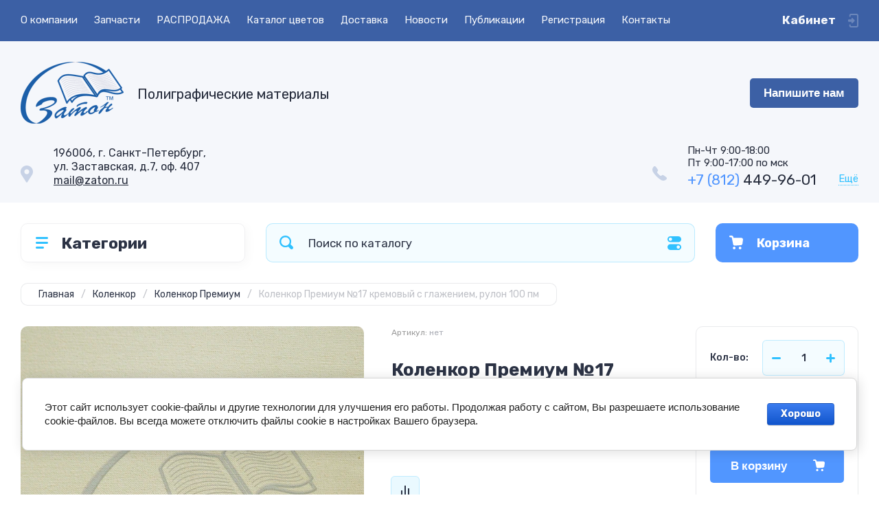

--- FILE ---
content_type: text/html; charset=utf-8
request_url: https://zaton.ru/magazin/product/kolenkor-premium-17-100
body_size: 84659
content:
<!doctype html>
<html lang="ru">
<link rel="stylesheet" href="/t/v2426/images/css/tabs.scss.css">
<head>
<meta charset="utf-8">
<meta name="robots" content="all">
<title>Коленкор Премиум №17 кремовый с глажением, рулон 100 пм</title>
<!-- assets.top -->
<meta property="og:title" content="Коленкор Премиум №17 кремовый с глажением, рулон 100 пм"/>
<meta name="twitter:title" content="Коленкор Премиум №17 кремовый с глажением, рулон 100 пм"/>
<meta property="og:description" content="Коленкор Премиум №17 кремовый с глажением, рулон 100 пм"/>
<meta name="twitter:description" content="Коленкор Премиум №17 кремовый с глажением, рулон 100 пм"/>
<meta property="og:image" content="https://zaton.ru/thumb/2/pdkEoX-KLaYiLsfUNSdZWg/350r350/d/kolenkor_premium_no17_1.jpg"/>
<meta name="twitter:image" content="https://zaton.ru/thumb/2/pdkEoX-KLaYiLsfUNSdZWg/350r350/d/kolenkor_premium_no17_1.jpg"/>
<meta property="og:image:type" content="image/jpeg"/>
<meta property="og:image:width" content="350"/>
<meta property="og:image:height" content="350"/>
<meta property="og:type" content="website"/>
<meta property="og:url" content="https://zaton.ru/magazin/product/kolenkor-premium-17-100"/>
<meta name="twitter:card" content="summary"/>
<!-- /assets.top -->

<meta name="description" content="Коленкор Премиум №17 кремовый с глажением, рулон 100 пм">
<meta name="keywords" content="Коленкор Премиум №17 кремовый с глажением, рулон 100 пм">
<meta name="SKYPE_TOOLBAR" content="SKYPE_TOOLBAR_PARSER_COMPATIBLE">
<meta name="viewport" content="width=device-width, initial-scale=1.0, maximum-scale=1.0, user-scalable=no">
<meta name="format-detection" content="telephone=no">
<meta http-equiv="x-rim-auto-match" content="none">
<!-- JQuery -->
<script src="/g/libs/jquery/1.10.2/jquery.min.js" charset="utf-8"></script>
<!-- JQuery -->




	<style>
		.site-header{flex:none}.header-top{padding:0 30px}@media (max-width: 767px){.header-top{padding:0}}.header-top__inner_ht{max-width:1398px;width:100%;margin:0 auto;display:flex}@media (max-width: 767px){.header-top__inner_ht{-webkit-align-items:center;-moz-align-items:center;align-items:center}}.header-top__left_ht{width:calc(100% - 210px)}@media (max-width: 1023px){.header-top__left_ht{width:calc(100% - 60px)}}@media (max-width: 767px){.header-top__left_ht{display:none}}.header-top .mob-burger-btn{display:none;width:60px;height:60px;position:relative;cursor:pointer}@media (max-width: 767px){.header-top .mob-burger-btn{display:block}}.header-top .mob-burger-btn:before{position:absolute;content:'';top:20px;left:20px;width:20px;height:20px}@media (max-width: 1023px){.header-top__right_ht{margin-left:auto}}@media (max-width: 767px){.header-top__right_ht{display:flex;-webkit-align-items:center;-moz-align-items:center;align-items:center}}.header-top__login_btn_ht{font-weight:700;font-size:17px;padding:19px 33px 20px 10px;width:210px;text-align:right;position:relative;cursor:pointer}@media (max-width: 1023px){.header-top__login_btn_ht{padding:0;height:60px;font-size:0;width:60px}}@media (max-width: 767px){.header-top__login_btn_ht{width:40px}}.header-top__login_btn_ht:before{position:absolute;top:50%;margin-top:-10px;right:0;content:'';width:15px;height:20px}@media (max-width: 767px){.header-top__login_btn_ht:before{right:13px}}.top_menu{padding:0;margin:0;list-style:none;font-size:0;z-index:10}.top_menu li{position:relative}.top_menu>li{display:inline-block;vertical-align:middle}.top_menu>li:first-child>a{padding-left:0}.top_menu>li>a{display:block;padding:20px 12px;font-size:15px;text-decoration:none}.top_menu>li ul{display:none;padding:20px 30px;margin:2px 0 0 12px;list-style:none;font-size:0;position:absolute;top:100%;left:0;border-radius:0 10px 10px 10px;width:270px;z-index:130}.top_menu>li ul:before{position:absolute;content:'';top:-7px;left:0}.top_menu>li ul li{display:block}.top_menu>li ul li a{font-size:15px;text-decoration:none;display:block;padding:15px 0}.top_menu>li ul li ul{top:0;right:100%;border-radius:10px;left:auto}.top_menu>li ul li ul:before{display:none}.top_menu .flexMenu-popup{right:0;left:auto;border-radius:10px 0 10px 10px}.top_menu .flexMenu-popup:before{left:auto;right:0}.top_menu li.flexMenu-popup li ul{left:-100%}.top_menu>li ul.right_level{left:-100%;top:100%}.top_menu>li ul.right_level ul{left:-100%;top:100%}.top_menu li.flexMenu-viewMore>a{width:34px;font-size:0;height:20px;border-radius:5px;padding:0;margin-left:12px}.header-bottom{position:relative;padding:0 30px}@media (max-width: 767px){.header-bottom{padding:0 20px}}.header-bottom__inner_hb{max-width:1398px;width:100%;margin:0 auto;display:flex;-webkit-align-items:center;-moz-align-items:center;align-items:center;min-height:130px;-webkit-flex-wrap:wrap;-moz-flex-wrap:wrap;-ms-flex-wrap:wrap;flex-wrap:wrap}.header-bottom__logo_hb{-webkit-box-flex:1;-webkit-flex:1 0 1%;-moz-box-flex:1;-moz-flex:1 0 1%;-ms-flex:1 0 1%;flex:1 0 1%;padding:20px 20px 20px 0;font-size:0;display:flex;-webkit-align-items:center;-moz-align-items:center;align-items:center;-webkit-flex-wrap:wrap;-moz-flex-wrap:wrap;-ms-flex-wrap:wrap;flex-wrap:wrap}@media (max-width: 767px){.header-bottom__logo_hb{-webkit-box-flex:1;-webkit-flex:1 0 100%;-moz-box-flex:1;-moz-flex:1 0 100%;-ms-flex:1 0 100%;flex:1 0 100%;padding:19px 0 20px;-webkit-box-pack:center;-ms-flex-pack:center;-webkit-justify-content:center;-moz-justify-content:center;justify-content:center}}.header-bottom__logo_pic_hb{display:block;margin:10px 20px 10px 0}@media (max-width: 767px){.header-bottom__logo_pic_hb{margin:0 0 20px}}.header-bottom__logo_pic_hb img{max-width:100%;height:auto}@media (max-width: 767px){.header-bottom__name_desc_hb{text-align:center;width:100%}}.header-bottom__logo_name_hb{font-weight:700;font-size:31px;margin:0 39px 0 0;display:inline-block;vertical-align:middle;text-decoration:none}@media (max-width: 1260px){.header-bottom__logo_name_hb{margin:0 0 4px;font-size:29px}}@media (max-width: 767px){.header-bottom__logo_name_hb{margin:0 0 5px}}.header-bottom__desc_hb{display:inline-block;vertical-align:middle;font-size:20px;margin-top:5px}@media (max-width: 1260px){.header-bottom__desc_hb{margin:0;display:block;font-size:19px}}@media (max-width: 767px){.header-bottom__desc_hb{font-size:18px}}.header-bottom__contacts_hb{width:636px;display:flex;-webkit-align-items:center;-moz-align-items:center;align-items:center;-webkit-box-pack:justify;-ms-flex-pack:justify;-webkit-justify-content:space-between;-moz-justify-content:space-between;justify-content:space-between}@media (max-width: 1260px){.header-bottom__contacts_hb{width:575px}}@media (max-width: 1023px){.header-bottom__contacts_hb{width:50%;min-width:280px}}@media (max-width: 767px){.header-bottom__contacts_hb{display:none}}.header-bottom__addres_hb{width:290px;font-size:16px;padding:20px 10px 20px 48px}@media (max-width: 1260px){.header-bottom__addres_hb{padding-top:13px}}@media (max-width: 1023px){.header-bottom__addres_hb{display:none}}.header-bottom__cont_block_hb{width:280px;padding:20px 0 20px 51px;display:flex;-webkit-box-align:end;-ms-flex-align:end;-webkit-align-items:flex-end;-moz-align-items:flex-end;align-items:flex-end;-webkit-box-pack:justify;-ms-flex-pack:justify;-webkit-justify-content:space-between;-moz-justify-content:space-between;justify-content:space-between;margin-left:auto}@media (max-width: 1260px){.header-bottom__cont_block_hb{min-width:252px;width:auto;max-width:280px}}.header-bottom__work_time_hb{font-size:15px;padding-bottom:3px}.header-bottom__phone_hb div a{font-size:21px;text-decoration:none}@media (max-width: 1260px){.header-bottom__phone_hb div a{font-size:18px}}.header-bottom__phone_hb div a span{display:inline-block;vertical-align:top;margin-right:5px}.contacts-popap{position:relative;width:50px;padding:0 0 5px 10px;text-align:right}@media (max-width: 767px){.contacts-popap{width:40px;height:60px;padding:0}}.contacts-popap__btn_cp{text-align:right;padding:0;cursor:pointer;font-size:15px;display:inline-block;flex:none}@media (max-width: 767px){.contacts-popap__btn_cp{font-size:0;position:relative;width:40px;height:60px;display:block}}.contacts-popap__btn_cp:before{display:none;position:absolute;content:'';top:0;left:0;width:100%;height:100%}@media (max-width: 767px){.contacts-popap__btn_cp:before{display:block}}.contacts-popap__block_cp{position:absolute;top:100%;right:0;border-radius:10px 0 10px 10px;width:400px;padding:67px 50px 50px;margin:10px 0 0;text-align:left;opacity:0;visibility:hidden;z-index:101}@media (max-width: 639px){.contacts-popap__block_cp{position:fixed;top:0;left:0;width:100%;right:0;bottom:0;overflow:hidden;overflow-y:auto;max-width:100%;padding:60px 30px 40px;margin:0;border-radius:0;margin:0}}.contacts-popap__block_cp.opened{opacity:1;visibility:visible}.contacts-popap__block_cp:before{position:absolute;content:'';right:0;top:-11px}@media (max-width: 639px){.contacts-popap__block_cp:before{display:none}}.contacts-popap__title_cp{font-weight:700;font-size:30px;padding:0 0 10px}@media (max-width: 639px){.contacts-popap__title_cp{font-size:25px}}.contacts-popap__phones_cp{padding:0 0 0 46px;margin:30px 0}@media (max-width: 639px){.contacts-popap__phones_cp{margin:14px 0 30px}}.contacts-popap__phones_title_cp{font-weight:500;font-size:16px;padding-bottom:15px}.contacts-popap__phones_body_cp div a{font-weight:500;font-size:20px;text-decoration:none;display:block;margin-bottom:5px}@media (max-width: 639px){.contacts-popap__phones_body_cp div a{font-size:18px}}.contacts-popap__phones_body_cp div a span{display:inline-block;vertical-align:top;margin-right:5px}.contacts-popap__addr_cp{padding:0 0 0 46px;margin:30px 0}.contacts-popap__addr_title_cp{font-weight:500;font-size:16px;padding-bottom:15px}.contacts-popap__addr_body_cp{font-size:17px}@media (max-width: 639px){.contacts-popap__addr_body_cp{font-size:15px}}.contacts-popap__work_cp{padding:0 0 0 46px;margin:30px 0}.contacts-popap__work_title_cp{font-weight:500;font-size:16px;padding-bottom:15px}.contacts-popap__work_body_cp{font-size:17px}@media (max-width: 639px){.contacts-popap__work_body_cp{font-size:15px}}.contacts-popap__social_cp{font-size:0;margin-left:-11px}.contacts-popap__social_cp a{position:relative;vertical-align:top;display:inline-block;text-decoration:none;width:22px;height:22px;margin:0 11px 2px}.contacts-popap__social_cp a:hover .ic1{opacity:0}.contacts-popap__social_cp a:hover .ic2{opacity:1}.contacts-popap__social_cp a .icon{display:flex;-webkit-align-items:center;-moz-align-items:center;align-items:center;-webkit-box-pack:center;-ms-flex-pack:center;-webkit-justify-content:center;-moz-justify-content:center;justify-content:center;position:absolute;top:0;left:0;width:100%;height:100%;overflow:hidden}.contacts-popap__social_cp a .icon img{max-width:100%;height:auto}.contacts-popap__social_cp a .ic2{opacity:0}.site-container{-webkit-box-flex:1;-webkit-flex:1 0 auto;-moz-box-flex:1;-moz-flex:1 0 auto;-ms-flex:1 0 auto;flex:1 0 auto;padding:30px 30px 40px}@media (max-width: 1260px){.site-container{padding-bottom:30px}}@media (max-width: 1023px){.site-container{padding:20px 30px 29px}}@media (max-width: 767px){.site-container{padding:20px 20px 0}}.site-container__inner_sc{max-width:1398px;width:100%;margin:0 auto;display:flex;-webkit-flex-wrap:wrap;-moz-flex-wrap:wrap;-ms-flex-wrap:wrap;flex-wrap:wrap}.site-container.site-container-product{padding-bottom:159px}@media (max-width: 1260px){.site-container.site-container-product{padding-bottom:91px}}@media (max-width: 1023px){.site-container.site-container-product{padding-bottom:87px}}@media (max-width: 767px){.site-container.site-container-product{padding-bottom:74px}}.container-left{width:327px;margin-right:30px}@media (max-width: 1260px){.container-left{-webkit-box-ordinal-group:3;-moz-box-ordinal-group:3;-webkit-order:2;-moz-order:2;-ms-flex-order:2;order:2;width:calc(100% + 30px);margin:0 -15px;display:flex;-webkit-flex-wrap:wrap;-moz-flex-wrap:wrap;-ms-flex-wrap:wrap;flex-wrap:wrap;-webkit-box-align:start;-ms-flex-align:start;-webkit-align-items:flex-start;-moz-align-items:flex-start;align-items:flex-start}}@media (max-width: 1023px){.container-left{width:100%;margin:0}}@media (max-width: 1260px){.container-left.container-left-folder{display:none}}.container-right{width:100%;position:relative;padding-top:87px}.container-right.container-right-main{width:calc(100% - 357px)}@media (max-width: 1260px){.container-right.container-right-main{width:100%}}@media (max-width: 1023px){.container-right{padding-top:77px}}@media (max-width: 639px){.container-right{padding-top:97px}}.site-main{padding:0 0 60px}@media (max-width: 767px){.site-main{padding:0 0 50px}}.cat-menu-wrap{border-radius:10px;padding:28px 30px 30px;margin:0 0 30px}@media (max-width: 1260px){.cat-menu-wrap{display:none}}.cat-menu-title{font-weight:700;font-size:23px;padding:0 0 20px 38px;position:relative}.cat-menu-title:before{position:absolute;content:'';top:3px;left:-2px;width:20px;height:20px}.cat_menu{margin:0;padding:11px 0 0;list-style:none}.cat_menu>li{display:block}.cat_menu>li.sublevel>a:before{opacity:1}.cat_menu>li>a{display:block;text-decoration:none;font-size:17px;padding:15px 0;position:relative}.cat_menu>li>a:before{position:absolute;content:'';top:50%;margin-top:-6px;right:0;width:8px;height:12px;opacity:0}.cat_menu>li ul{position:absolute;border-radius:0 10px 10px 10px;padding:30px 30px 40px;margin:0 0 0 30px;z-index:100;list-style:none;width:327px;display:none}.cat_menu>li ul li{display:block}.cat_menu>li ul li.sublevel>a:before{opacity:1}.cat_menu>li ul li a{display:block;text-decoration:none;font-size:17px;padding:16px 0;position:relative}.cat_menu>li ul li a:before{position:absolute;content:'';top:50%;margin-top:-6px;right:0;width:8px;height:12px;opacity:0}.cat_menu li.parentItem a{font-weight:500;font-size:21px;padding:0 0 25px}.cat-menu-wrap .cat_menu>li:nth-child(n+8){display:none}.cat-menu-wrap .fold-more-button{font-weight:400;cursor:pointer;font-size:14px;display:inline-block;padding:9px 50px 9px 20px;margin-top:38px;border-radius:5px}.cat-menu-wrap .fold-more-button.active{padding:9px 20px}.search-panel{position:absolute;top:0;left:0;right:0;z-index:100;height:57px}@media (min-width: 1261px){.search-panel{left:357px}.search-panel.search-panel-main-pages{left:0}.search-panel.search-panel-folder{left:0}}.search-panel.fix{position:fixed;top:0;left:0;right:0;padding:10px 30px;z-index:120;height:77px}@media (max-width: 767px){.search-panel.fix{position:absolute;padding:0}}.search-panel.fix .search-panel__inner_sp{max-width:1398px;width:100%;margin:0 auto}@media (min-width: 1261px){.search-panel.fix .fix-burger-btn{display:block}}.search-panel__inner_sp{display:flex;align-items:center}.search-panel .search-block{-webkit-box-flex:1;-webkit-flex:1 0 1%;-moz-box-flex:1;-moz-flex:1 0 1%;-ms-flex:1 0 1%;flex:1 0 1%;display:flex;border-radius:10px;margin-right:30px}@media (max-width: 1023px){.search-panel .search-block{margin-right:20px}}@media (max-width: 767px){.search-panel .search-block{margin:0}}.search-panel .site-search{width:calc(100% - 60px);height:57px;display:flex}.search-panel .site-search__text_ss{-webkit-box-flex:1;-webkit-flex:1 0 1%;-moz-box-flex:1;-moz-flex:1 0 1%;-ms-flex:1 0 1%;flex:1 0 1%;-webkit-box-ordinal-group:3;-moz-box-ordinal-group:3;-webkit-order:2;-moz-order:2;-ms-flex-order:2;order:2;font-size:17px;outline:none}@media (max-width: 767px){.search-panel .site-search__text_ss{width:calc(100% - 60px);flex:none}}.search-panel .site-search__btn_ss{height:100%;width:60px;font-size:0;outline:none}.search-panel .search-param-btn{height:57px;width:60px;border-radius:10px;position:relative;cursor:pointer}.search-panel .search-param-btn:before{position:absolute;content:'';width:100%;height:100%;top:0;left:0}.search-panel #shop2-cart-preview{width:0;height:0;opacity:0;visibility:hidden;font-size:0}.panel-cat-menu{position:absolute;margin-right:30px;width:327px;z-index:112;top:0;left:0}.panel-cat-menu.active .panel-cat-menu__btn{border-radius:10px 10px 0 0}.panel-cat-menu.active .cat_menu{display:block}.panel-cat-menu.panel-cat-folder{left:-357px}.panel-cat-menu.panel-cat-main{display:none}@media (max-width: 1260px){.panel-cat-menu{display:none}}.panel-cat-menu__btn{padding:13.5px 15px 13.5px 58px;border-radius:10px}.panel-cat-menu__btn:before{top:17px;left:20px}.panel-cat-menu .cat_menu{position:absolute;top:100%;left:0;right:0;padding:30px;border-radius:0 0 10px 10px;display:none}.main-slider{position:relative;font-size:0;border-radius:10px;overflow:hidden;margin-bottom:30px;max-height:686px;overflow:hidden}@media (max-width: 1023px){.main-slider{margin-bottom:20px}}@media (max-width: 767px){.main-slider{margin:0 -20px 20px;border-radius:0}}.main-slider__item_in_ms{display:block;position:relative;height:550px}@media (max-width: 1023px){.main-slider__item_in_ms{height:382px}}@media (max-width: 767px){.main-slider__item_in_ms{height:282px}}.main-slider__item_link_ms{position:absolute;top:0;left:0;right:0;bottom:0;display:block;z-index:1}.main-slider__image_ms{position:absolute;top:0;left:0;right:0;bottom:0;display:block}.main-slider__image_ms.top_dark:before{position:absolute;content:'';top:0;left:0;width:100%;height:100%}.main-slider__image_ms img{max-width:none;width:100%;height:100%;-o-object-fit:cover;object-fit:cover;-o-object-position:50% 50%;object-position:50% 50%}.main-slider__info_ms{position:relative;display:flex;-webkit-box-direction:normal;-webkit-box-orient:vertical;-moz-box-direction:normal;-moz-box-orient:vertical;-webkit-flex-direction:column;-moz-flex-direction:column;-ms-flex-direction:column;flex-direction:column;-webkit-box-align:start;-ms-flex-align:start;-webkit-align-items:flex-start;-moz-align-items:flex-start;align-items:flex-start;-webkit-box-pack:justify;-ms-flex-pack:justify;-webkit-justify-content:space-between;-moz-justify-content:space-between;justify-content:space-between}.main-slider__flag_ms{border-radius:5px;font-weight:500;font-size:15px;padding:6px 20px;display:block}@media (max-width: 767px){.main-slider__flag_ms{font-size:13px;padding:4.5px 15px}}.main-slider__text_ms{display:block}.main-slider__title_ms{font-weight:500;font-size:48px;padding-bottom:14px;display:block}@media (max-width: 1023px){.main-slider__title_ms{padding-bottom:10px;font-size:38px}}@media (max-width: 767px){.main-slider__title_ms{font-size:26px}}.main-slider__desc_ms{font-size:21px;display:block;margin-bottom:10px}@media (max-width: 1023px){.main-slider__desc_ms{font-size:16px;margin-bottom:0}}@media (max-width: 767px){.main-slider__desc_ms{font-size:14px}}.main-slider__price_wrap_ms{display:block}.main-slider__old_price_ms{font-size:16px;padding-bottom:14px;display:block}@media (max-width: 767px){.main-slider__old_price_ms{font-size:15px}}.main-slider__old_price_ms span{font-weight:400}.main-slider__old_price_ms .old_price_title{display:inline-block;margin-right:3px}.main-slider__old_price_ms .old_price_cur{display:inline-block;margin-left:3px}.main-slider__price_ms{border-radius:5px;font-weight:700;font-size:24px;display:inline-block;padding:10px 60px 10px 20px;position:relative;min-width:220px}.main-slider__price_ms span{font-weight:400;font-size:18px;display:inline-block;margin-left:3px}@media (max-width: 767px){.main-slider__price_ms{font-size:19px;padding:8.5px 20px;min-width:172px}.main-slider__price_ms span{font-weight:16px}}.main-slider__price_ms:before{position:absolute;content:'';top:50%;margin-top:-10px;right:60px;width:1px;height:20px}.main-slider .slider-counter{position:absolute;bottom:60px;right:60px;font-size:0;border-radius:5px;display:flex;-webkit-align-items:center;-moz-align-items:center;align-items:center;overflow:hidden;height:50px}@media (max-width: 1023px){.main-slider .slider-counter{bottom:40px;right:40px}}@media (max-width: 767px){.main-slider .slider-counter{display:none}}.main-slider .slider-counter .count_num{font-weight:700;font-size:15px;width:30px;padding:1px 3px;text-align:center;margin-right:-1px}.main-slider .slider-counter .count_all{font-weight:300;font-size:15px;width:30px;padding:1px 3px;text-align:center}.main-slider__small-slider{position:absolute;top:60px;left:60px;bottom:61px;right:250px}@media (max-width: 1023px){.main-slider__small-slider{top:40px;left:40px;bottom:40px;right:210px}}@media (max-width: 767px){.main-slider__small-slider{top:20px;left:20px;bottom:20px;right:20px}}.main-slider__info_ms{height:429px}@media (max-width: 1023px){.main-slider__info_ms{height:302px}}@media (max-width: 767px){.main-slider__info_ms{height:242px}}
	</style>




<!-- Common js -->
	<link rel="stylesheet" href="/g/css/styles_articles_tpl.css">
<link rel="stylesheet" href="/g/libs/lightgallery-proxy-to-hs/lightgallery.proxy.to.hs.min.css" media="all" async>
<script src="/g/libs/lightgallery-proxy-to-hs/lightgallery.proxy.to.hs.stub.min.js"></script>
<script src="/g/libs/lightgallery-proxy-to-hs/lightgallery.proxy.to.hs.js" async></script>

<!-- 46b9544ffa2e5e73c3c971fe2ede35a5 -->
<script type='text/javascript' src='/shared/s3/js/lang/ru.js'></script>
<script type='text/javascript' src='/shared/s3/js/common.min.js'></script>
<link rel='stylesheet' type='text/css' href='/shared/s3/css/calendar.css' /><link rel="icon" href="/favicon.png" type="image/png">
	<link rel="apple-touch-icon" href="/thumb/2/LWXycLAsrYVHUeczKuvz_w/r/favicon.png">
	<link rel="apple-touch-icon" sizes="57x57" href="/thumb/2/cSiQoKjZkTMIo0ziQoXd3Q/57c57/favicon.png">
	<link rel="apple-touch-icon" sizes="60x60" href="/thumb/2/ADHYAP_QOPaTX7kCwZk1yQ/60c60/favicon.png">
	<link rel="apple-touch-icon" sizes="72x72" href="/thumb/2/NUeGOwT7ccqi0vKCk5c7CQ/72c72/favicon.png">
	<link rel="apple-touch-icon" sizes="76x76" href="/thumb/2/hXphuvuCGMlCNmPwtBK8JQ/76c76/favicon.png">
	<link rel="apple-touch-icon" sizes="114x114" href="/thumb/2/eu_DCr8HaH-4Fl9Q5T1Yug/114c114/favicon.png">
	<link rel="apple-touch-icon" sizes="120x120" href="/thumb/2/3MmgBXK7FEpfGfzqoDIQig/120c120/favicon.png">
	<link rel="apple-touch-icon" sizes="144x144" href="/thumb/2/j9LDtrtN_JRbLahuwp6tEA/144c144/favicon.png">
	<link rel="apple-touch-icon" sizes="152x152" href="/thumb/2/hJpSN6oEQd3e9064W7B_Jg/152c152/favicon.png">
	<link rel="apple-touch-icon" sizes="180x180" href="/thumb/2/f_vyPxiafrQ-f6zkloMaLQ/180c180/favicon.png">
	
	<meta name="msapplication-TileImage" content="/thumb/2/bmMZwZpxmRExzY98ed18Wg/c/favicon.png">
	<meta name="msapplication-square70x70logo" content="/thumb/2/u4ZCgXlIt0M0m6gZuZtRyQ/70c70/favicon.png">
	<meta name="msapplication-square150x150logo" content="/thumb/2/foNNC3kvbPYBac4AKEENng/150c150/favicon.png">
	<meta name="msapplication-wide310x150logo" content="/thumb/2/4xXaTyEaqfQGm4mLgRUUfg/310c150/favicon.png">
	<meta name="msapplication-square310x310logo" content="/thumb/2/rmdEXcb0zBLSx3J7TTuAiw/310c310/favicon.png">

<!--s3_require-->
<link rel="stylesheet" href="/g/basestyle/1.0.1/user/user.css" type="text/css"/>
<link rel="stylesheet" href="/g/basestyle/1.0.1/cookie.message/cookie.message.css" type="text/css"/>
<link rel="stylesheet" href="/g/basestyle/1.0.1/user/user.blue.css" type="text/css"/>
<script type="text/javascript" src="/g/basestyle/1.0.1/user/user.js" async></script>
<link rel="stylesheet" href="/g/s3/lp/lpc.v4/css/styles.css" type="text/css"/>
<link rel="stylesheet" href="/g/s3/lp/cookie.message/__landing_page_content_global.css" type="text/css"/>
<link rel="stylesheet" href="/g/s3/lp/cookie.message/colors_lpc.css" type="text/css"/>
<link rel="stylesheet" href="/g/basestyle/1.0.1/cookie.message/cookie.message.blue.css" type="text/css"/>
<script type="text/javascript" src="/g/basestyle/1.0.1/cookie.message/cookie.message.js" async></script>
<!--/s3_require-->

<link rel='stylesheet' type='text/css' href='/t/images/__csspatch/1/patch.css'/>
<!-- Common js -->

<!-- Shop init -->
			
		
		
		
			<link rel="stylesheet" type="text/css" href="/g/shop2v2/default/css/theme.less.css">		
			<script type="text/javascript" src="/g/shop2v2/default/js/shop2v2-plugins.js"></script>
		
			<script type="text/javascript" src="/g/shop2v2/default/js/shop2.2.min.js"></script>
		
	<script type="text/javascript">shop2.init({"productRefs": {"576551451":{"nalicie":{"210971851":["738960851"]},"dlina_v_rulone_kolenkor":{"221499651":["738960851"]},"shirina_rulona_kolenkor_premium":{"218545107":["738960851"]},"osobennosti":{"\u041c\u0430\u0442\u0435\u0440\u0438\u0430\u043b \u043e\u0442\u043f\u0443\u0441\u043a\u0430\u0435\u0442\u0441\u044f \u0440\u0443\u043b\u043e\u043d\u0430\u043c\u0438 \u043f\u043e 100 \u043f\u043c":["738960851"]},"primecania":{"d4393d2a9ca10bb674258d0741418f37":["738960851"]},"plotnost_":{"190":["738960851"]},"diametr_vtulki":{"76":["738960851"]},"upakovka":{"\u041f\u043e\u043b\u0438\u044d\u0442\u0438\u043b\u0435\u043d\u043e\u0432\u0430\u044f \u043f\u043b\u0435\u043d\u043a\u0430":["738960851"]}},"576551251":{"shirina_rulona_kolenkor_premium":{"218545107":["738960651"]}},"576552851":{"shirina_rulona_kolenkor_premium":{"218548107":["738962251"]}},"576553251":{"shirina_rulona_kolenkor_premium":{"218548107":["738962651"]}},"576554451":{"shirina_rulona_kolenkor_premium":{"218548107":["738963851"]}},"1473496107":{"shirina_rulona_kolenkor_premium":{"218548107":["1802629107"]}},"556115651":{"cena_za":{"210208251":["710167251"]}}},"apiHash": {"getPromoProducts":"a9caf6c39602012b7d09fae8f56e51f4","getSearchMatches":"5d42b17ab807ec8bfbc760ad43ab5b03","getFolderCustomFields":"9cba9c695ae07d1ceb9984cd473e6db1","getProductListItem":"6d408faf37b930383169777b5ae62422","cartAddItem":"2ded20ba00294a547180f66078bc3d4f","cartRemoveItem":"255bdfa6cf960146f6bf0c58f381903f","cartUpdate":"116adbefa22759804cb303df9415f322","cartRemoveCoupon":"c602a89a7486a0f797b71ce04cf74c38","cartAddCoupon":"6c66b2e6bff4223578a689d24fe91089","deliveryCalc":"2217de710022f6e950d3b98425c89cdb","printOrder":"521b33030eb0bef5120a70ee4877e572","cancelOrder":"31b09ce251cc5bd773458e18348baf75","cancelOrderNotify":"c7876ea1bde740846e2212ae198dd8a3","repeatOrder":"fb33ae66e5bde22d90f2e591888f5a85","paymentMethods":"5e7b9fc30a90f8f45b3a33865cf12afb","compare":"685fc91577e0f29c9e8320a3581dd0ab"},"hash": null,"verId": 3037665,"mode": "product","step": "","uri": "/magazin","IMAGES_DIR": "/d/","my": {"show_sections":false,"buy_alias":"\u0412 \u043a\u043e\u0440\u0437\u0438\u043d\u0443","buy_mod":true,"buy_kind":true,"on_shop2_btn":true,"gr_auth_placeholder":true,"gr_show_collcetions_amount":true,"gr_kinds_slider":true,"gr_cart_titles":true,"gr_filter_range_slider":true,"gr_search_range_slider":true,"gr_add_to_compare_text":"\u0421\u0440\u0430\u0432\u043d\u0438\u0442\u044c","search_form_btn":"\u041d\u0430\u0439\u0442\u0438","gr_login_placeholered":true,"gr_unwrap_login_btns":true,"gr_filter_remodal_res":"1260","gr_sorting_no_filter":true,"gr_filter_remodal":true,"gr_filter_placeholders":true,"gr_only_filter_result":true,"gr_result_wrap":true,"gr_filter_reset_text":"\u0421\u0431\u0440\u043e\u0441\u0438\u0442\u044c","gr_view_class":" view_opened view-1","gr_filter_sorting_by":"\u0421\u043e\u0440\u0442\u0438\u0440\u043e\u0432\u0430\u0442\u044c \u043f\u043e","gr_by_price_desc":"\u0421\u0430\u043c\u044b\u0435 \u0434\u043e\u0440\u043e\u0433\u0438\u0435","gr_by_price_asc":"\u0421\u0430\u043c\u044b\u0435 \u0434\u0435\u0448\u0435\u0432\u044b\u0435","gr_by_name_desc":"\u041d\u0430\u0437\u0432\u0430\u043d\u0438\u0435 \u043e\u0442 \u0410","gr_by_name_asc":"\u041d\u0430\u0437\u0432\u0430\u043d\u0438\u0435 \u043e\u0442 \u042f","gr_vendor_in_thumbs":true,"gr_show_options_text":"\u0412\u0441\u0435 \u043f\u0430\u0440\u0430\u043c\u0435\u0442\u0440\u044b","gr_show_titles":true,"gr_hide_list_params":true,"gr_hide_list_buy":true,"gr_pagelist_only_icons":true,"gr_h1_in_column":true,"gr_options_more_btn":"\u0412\u0441\u0435 \u043f\u0430\u0440\u0430\u043c\u0435\u0442\u0440\u044b","gr_pluso_title":"\u041f\u043e\u0434\u0435\u043b\u0438\u0442\u044c\u0441\u044f:","gr_product_one_click":"\u0417\u0430\u043f\u0440\u043e\u0441\u0438\u0442\u044c \u0441\u0442\u043e\u0438\u043c\u043e\u0441\u0442\u044c","gr_rev_counter_parentheses_hide":true,"gr_cart_auth_remodal":true,"gr_cart_show_options_text":"\u0412\u0441\u0435 \u043f\u0430\u0440\u0430\u043c\u0435\u0442\u0440\u044b","gr_cart_total_title":"\u0420\u0430\u0441\u0447\u0435\u0442","gr_cart_reg_placeholder":true,"gr_cart_preview_version":"2.2.110.2-power-tools-shop-cart-preview","gr_hide_no_amount_rating":true,"gr_search_form_title":"\u0420\u0430\u0441\u0448\u0438\u0440\u0435\u043d\u043d\u044b\u0439 \u043f\u043e\u0438\u0441\u043a","gr_cart_preview_sum":"\u041d\u0430 \u0441\u0443\u043c\u043c\u0443:","gr_filter_select_btn":"\u0435\u0449\u0435","gr_compare_class":" ","gr_main_blocks_version":"global:shop2.2.110-power-tools-shop-main-blocks.tpl","gr_collections_item":"global:shop2.2.110-power-tools-shop-product-item-collections.tpl","gr_collections_blocks":"global:shop2.2.110-power-tools-shop-product-item-collections-blocks.tpl","gr_cart_page_version":"global:shop2.2.110-power-tools-shop-additional-cart.tpl","gr_product_item_desc":"global:shop2.2.110-power-tools-shop-product-item-desc.tpl","gr_product_template_name":"shop2.2.110-power-tools-shop-product-list-thumbs.tpl","gr_product_page_version":"global:shop2.2.110-power-tools-shop-additional-product.tpl","gr_image_lazy_load":true,"gr_pagelist_lazy_load":true,"lazy_load_subpages":true,"gr_fast_cart_product":true,"gr_product_quick_view":true,"gr_buy_btn_data_url":true,"gr_shop2_msg":true,"gr_shop2_msg_style":true,"gr_selected_theme":2,"gr_additional_work_btn":true,"gr_comments_toggle_title":"\u0417\u0430\u0434\u0430\u0442\u044c \u0432\u043e\u043f\u0440\u043e\u0441","hide_in_filter":["new","special"]},"shop2_cart_order_payments": 1,"cf_margin_price_enabled": 0,"maps_yandex_key":"","maps_google_key":""});</script>
<style type="text/css">.product-item-thumb {width: 440px;}.product-item-thumb .product-image, .product-item-simple .product-image {height: 440px;width: 440px;}.product-item-thumb .product-amount .amount-title {width: 344px;}.product-item-thumb .product-price {width: 390px;}.shop2-product .product-side-l {width: 200px;}.shop2-product .product-image {height: 190px;width: 200px;}.shop2-product .product-thumbnails li {width: 56px;height: 56px;}</style>
<!-- Shop init -->

<!-- Theme styles -->
	
		    <link rel="stylesheet" href="/g/templates/shop2/2.110.2/power-tools-shop/themes/theme7/theme.scss.css">
	

<!-- Theme styles -->



<link rel="stylesheet" href="/g/templates/shop2/2.110.2/power-tools-shop/css/global_styles.css">

<link rel="stylesheet" href="/t/v2426/images/site.addons.scss.css">



</head><link rel="stylesheet" href="/t/v2426/images/css/site_addons.scss.css">
<body class="site shop2_msg_style">
	<div class="site__wrapper">

		<div class="burger-block">
			<div class="burger-block__panel_bb">
				<button class="close_btn">
		            <span>Закрыть</span>
		        </button>

		        <div class="burger-block__panel_in_bb">
		        	<div class="burger-block__title_bb">Категории</div>
		        	<nav class="burger-block__body_bb"></nav>
		        	<nav class="burger-block__menu_body_bb"></nav>
		        </div>
			</div>
		</div>
		
		
		<header class="site-header">

			<div class="header-top">
				<div class="header-top__inner_ht">

					<div class="mob-burger-btn">&nbsp;</div>
					<div class="header-top__left_ht">											
						<nav class="header-top__menu_ht">
							<ul class="top_menu">
			                  			                      			                      			                          <li class="has"><a href="/firma/about.htm">О компании</a>
			                      			                      			                  			                      			                          			                                  <ul>
			                              			                      			                      			                          <li class=""><a href="/vopros-otvet">Вопрос-ответ</a>
			                      			                      			                  			                      			                          			                                  </li>
			                              			                          			                      			                      			                          <li class=""><a href="/napishite-nam">Напишите нам</a>
			                      			                      			                  			                      			                          			                                  </li>
			                              			                          			                      			                      			                          <li class=""><a href="/kupite-vygodnee">Купите выгоднее</a>
			                      			                      			                  			                      			                          			                                  </li>
			                              			                          			                      			                      			                          <li class=""><a href="/kak-kupit-kolenkor">Как купить коленкор</a>
			                      			                      			                  			                      			                          			                                  </li>
			                              			                          			                      			                      			                          <li class=""><a href="/podpiska">Подписка</a>
			                      			                      			                  			                      			                          			                                  </li>
			                              			                                      </ul>
			                                  </li>
			                              			                          			                      			                      			                          <li class="has"><a href="/zapchasti">Запчасти</a>
			                      			                      			                  			                      			                          			                                  <ul>
			                              			                      			                      			                          <li class="has"><a href="/katzp/bpsh/main.htm">Запчасти для проволокошвейной машины 4БПШ-30, БШП-4</a>
			                      			                      			                  			                      			                          			                                  </li>
			                              			                          			                      			                      			                          <li class="has"><a href="/katzp/bnsh/main.htm">Запчасти для ниткошвейных машин БНШ-6А, БНШ-6БА, БНШ-6П, БНШ-6</a>
			                      			                      			                  			                      			                          			                                  </li>
			                              			                          			                      			                      			                          <li class="has"><a href="/katzp/tpsh/main.htm">Запчасти для проволокошвейной машины 3ТПШ-50С, 3ТПШ-50В, 3ТПШ-70С</a>
			                      			                      			                  			                      			                          			                                  </li>
			                              			                                      </ul>
			                                  </li>
			                              			                          			                      			                      			                          <li class=""><a href="/rasprodazha">РАСПРОДАЖА</a>
			                      			                      			                  			                      			                          			                                  </li>
			                              			                          			                      			                      			                          <li class=""><a href="/cveta">Каталог цветов</a>
			                      			                      			                  			                      			                          			                                  </li>
			                              			                          			                      			                      			                          <li class=""><a href="/dostavka.htm">Доставка</a>
			                      			                      			                  			                      			                          			                                  </li>
			                              			                          			                      			                      			                          <li class=""><a href="/new">Новости</a>
			                      			                      			                  			                      			                          			                                  </li>
			                              			                          			                      			                      			                          <li class="has"><a href="/publikacii">Публикации</a>
			                      			                      			                  			                      			                          			                                  <ul>
			                              			                      			                      			                          <li class=""><a href="/stati">Статьи о переплетных материалах</a>
			                      			                      			                  			                      			                          			                                  </li>
			                              			                          			                      			                      			                          <li class=""><a href="/byulleteni">Бюллетени</a>
			                      			                      			                  			                      			                          			                                  </li>
			                              			                                      </ul>
			                                  </li>
			                              			                          			                      			                      			                          <li class=""><a href="/registraciya">Регистрация</a>
			                      			                      			                  			                      			                          			                                  </li>
			                              			                          			                      			                      			                          <li class=""><a href="/firma/kontakt.htm">Контакты</a>
			                      			                      			                  			                  </li>
			              </ul>
						</nav>
					</div>
					
					<div class="header-top__right_ht">
						<div class="header-top__login_btn_ht" data-remodal-target="login_popap">Кабинет</div>
					</div>
				</div>
			</div>

			<div class="header-bottom">
				<div class="header-bottom__inner_hb">
					
					<div class="header-bottom__logo_hb logo-left">
																			<a href="https://zaton.ru" class="header-bottom__logo_pic_hb"><img src="/thumb/2/OqO5Cd-fSjMnx_vhM0peAA/200r90/d/logo500.png" alt=""></a>
																		
												<div class="header-bottom__name_desc_hb">
																					<div class="header-bottom__desc_hb">Полиграфические материалы</div>
													</div>
											</div>
											<div class="site-form-btn-wrap">
		            		<div class="site-form-btn" data-remodal-target="popup-form"
		            			data-api-url="/-/x-api/v1/public/?method=form/postform&param[form_id]=50524051&param[tpl]=global:shop2.form.minimal.tpl&param[hide_title]=0&param[placeholdered_fields]=1">
		            			Напишите нам
		            		</div>
	            		</div>
	            						<div class="header-bottom__contacts_hb">
												<div class="header-bottom__addres_hb">
							196006, г. Санкт-Петербург, ул. Заставская, д.7, оф. 407
							<a class="email" href="mailto:mail@zaton.ru">mail@zaton.ru</a>
						</div>
												
												<div class="header-bottom__cont_block_hb">
							<div class="header-bottom__phones_block_hb">
																<div class="header-bottom__work_time_hb">Пн-Чт 9:00-18:00<br />
Пт 9:00-17:00 по мск</div>
																								<div class="header-bottom__phone_hb">
																											<div><a href="tel:+7 (812)449-96-01"><span>+7 (812)</span>449-96-01</a></div>	
																																												</div>
															</div>
							<div class="contacts-popap">
								<div class="contacts-popap__btn_cp">Ещё</div>
								<div class="contacts-popap__block_cp">
									<button class="close_btn">
							            <span>Закрыть</span>
							        </button>	
																        <div class="contacts-popap__title_cp">Контакты</div>
							        
																        <div class="contacts-popap__phones_cp">
							        								        	<div class="contacts-popap__phones_title_cp">Телефоны:</div>
							        								        	<div class="contacts-popap__phones_body_cp">
							        									        		<div><a href="tel:+7 (812)449-96-01"><span>+7 (812)</span>449-96-01</a></div>
							        									        		<div><a href="tel:+7 (952)222-34-29"><span>+7 (952)</span>222-34-29</a></div>
							        									        	</div>
							        </div>
							        									
																        <div class="contacts-popap__addr_cp">
							        								        	<div class="contacts-popap__addr_title_cp">Адрес:</div>
							        								        	<div class="contacts-popap__addr_body_cp">
							        		196006, г. Санкт-Петербург, ул. Заставская, д.7, оф. 407
							        	</div>
							        </div>
							        																        <div class="contacts-popap__work_cp">
							        								        	<div class="contacts-popap__work_title_cp">Время работы:</div>
							        								        	<div class="contacts-popap__work_body_cp">
							        		Пн-Чт 9:00-18:00<br />
Пт 9:00-17:00 по мск
							        	</div>
							        </div>
							        																	</div>
							</div>
						</div>
												
					</div>
				</div>
			</div>

		</header> <!-- .site-header -->


		<div class="site-container site-container-product">

			<div class="site-container__inner_sc">
				
								
				
				
				<div class="container-right">
					
					<nav class="panel-cat-menu">
						<div class="panel-cat-menu__btn cat-menu-title">Категории</div>

						<ul class="cat_menu">
													         						         						         						         						    						         						              						              						                   <li class="firstlevel sublevel "><a class="hasArrow" href="/cat/perepletnye_materialy/kolenkor.htm"><span>Коленкор</span></a>
						              						         						         						         						         						    						         						              						                   						                        <ul>
						                            <li class="parentItem"><a href="/cat/perepletnye_materialy/kolenkor.htm"><span>Коленкор</span></a></li>
						                    							              						              						                   <li class=""><a href="/magazin/folder/kolenkor-lajt"><span>Коленкор Лайт</span></a>
						              						         						         						         						         						    						         						              						                   						                        </li>
						                        						                   						              						              						                   <li class=""><a href="/magazin/folder/kolenkor-modern"><span>Коленкор Модерн</span></a>
						              						         						         						         						         						    						         						              						                   						                        </li>
						                        						                   						              						              						                   <li class=""><a href="/magazin/folder/kolenkor-premium"><span>Коленкор Премиум</span></a>
						              						         						         						         						         						    						         						              						                   						                        </li>
						                        						                   						              						              						                   <li class=""><a href="/folder/288374507"><span>Коленкор Люкс</span></a>
						              						         						         						         						         						    						         						              						                   						                        </li>
						                        						                   						              						              						                   <li class=""><a href="/cat/perepletnye_materialy/falchiki.htm"><span>Фальчики из коленкора</span></a>
						              						         						         						         						         						    						         						              						                   						                        </li>
						                        						                             </ul></li>
						                        						                   						              						              						                   <li class="firstlevel sublevel "><a class="hasArrow" href="/cat/perepletnye_materialy/bumvinil.htm"><span>Бумвинил</span></a>
						              						         						         						         						         						    						         						              						                   						                        <ul>
						                            <li class="parentItem"><a href="/cat/perepletnye_materialy/bumvinil.htm"><span>Бумвинил</span></a></li>
						                    							              						              						                   <li class=""><a href="/det/bumvinil_best_odnotsvetnyy_bez_pechati.htm"><span>Бумвинил БЕСТ</span></a>
						              						         						         						         						         						    						         						              						                   						                        </li>
						                        						                   						              						              						                   <li class=""><a href="/det/bumvinil_klassik_odnotsvetnyy_bez_pechati.htm"><span>Бумвинил КЛАССИК одноцветный без печати</span></a>
						              						         						         						         						         						    						         						              						                   						                        </li>
						                        						                   						              						              						                   <li class=""><a href="/det/bumvinil_klassik_dvukhtsvetnyy_s_pechatyu.htm"><span>Бумвинил КЛАССИК двухцветный с печатью</span></a>
						              						         						         						         						         						    						         						              						                   						                        </li>
						                        						                   						              						              						                   <li class=""><a href="/det/bumvinil_novinka_odnotsvetnyy_bez_pechati.htm"><span>Бумвинил НОВИНКА одноцветный без печати</span></a>
						              						         						         						         						         						    						         						              						                   						                        </li>
						                        						                   						              						              						                   <li class=""><a href="/det/bumvinil_novinka_dvukhtsvetnyy_s_pechatyu.htm"><span>Бумвинил НОВИНКА двухцветный с печатью</span></a>
						              						         						         						         						         						    						         						              						                   						                        </li>
						                        						                   						              						              						                   <li class=""><a href="/det/bumvinil_novinka_dvukhtsvetnyy_pechat_s_imp_pigm.htm"><span>Бумвинил НОВИНКА двухцветный с импортными пигментами</span></a>
						              						         						         						         						         						    						         						              						                   						                        </li>
						                        						                   						              						              						                   <li class=""><a href="/det/bumvinil_metallik.htm"><span>Бумвинил МЕТАЛЛИК</span></a>
						              						         						         						         						         						    						         						              						                   						                        </li>
						                        						                   						              						              						                   <li class=""><a href="/det/bumvinil_novokolor.htm"><span>Бумвинил НОВОКОЛОР</span></a>
						              						         						         						         						         						    						         						              						                   						                        </li>
						                        						                   						              						              						                   <li class=""><a href="/det/bumvinil_perlamutr.htm"><span>Бумвинил ПЕРЛАМУТР (ТАНГО)</span></a>
						              						         						         						         						         						    						         						              						                   						                        </li>
						                        						                   						              						              						                   <li class=""><a href="/det/bumvinil_massa_350_g_odnotsvetnyy_bez_pechati.htm"><span>Бумвинил (масса 350 г) одноцветный без печати</span></a>
						              						         						         						         						         						    						         						              						                   						                        </li>
						                        						                             </ul></li>
						                        						                   						              						              						                   <li class="firstlevel sublevel "><a class="hasArrow" href="/cat/perepletnye_materialy/lederin.htm"><span>Ледерин</span></a>
						              						         						         						         						         						    						         						              						                   						                        <ul>
						                            <li class="parentItem"><a href="/cat/perepletnye_materialy/lederin.htm"><span>Ледерин</span></a></li>
						                    							              						              						                   <li class=""><a href="/det/lederin_prestizh_na_tkani.htm"><span>Ледерин Престиж на ткани</span></a>
						              						         						         						         						         						    						         						              						                   						                        </li>
						                        						                             </ul></li>
						                        						                   						              						              						                   <li class="firstlevel"><a href="/cat/perepletnye_materialy/marlya_poligraficheskaya.htm"><span>Марля полиграфическая</span></a>
						              						         						         						         						         						    						         						              						                   						                        </li>
						                        						                   						              						              						                   <li class="firstlevel sublevel "><a class="hasArrow" href="/igla.htm"><span>Иглы полиграфические</span></a>
						              						         						         						         						         						    						         						              						                   						                        <ul>
						                            <li class="parentItem"><a href="/igla.htm"><span>Иглы полиграфические</span></a></li>
						                    							              						              						                   <li class=""><a href="/cat/perepletnye_materialy/igly_shveynye.htm"><span>Иглы швейные</span></a>
						              						         						         						         						         						    						         						              						                   						                        </li>
						                        						                   						              						              						                   <li class=""><a href="/cat/perepletnye_materialy/igly_s_kryuchkom.htm"><span>Иглы с крючком</span></a>
						              						         						         						         						         						    						         						              						                   						                        </li>
						                        						                   						              						              						                   <li class=""><a href="/cat/perepletnye_materialy/igly_prokalyvateli.htm"><span>Иглы-прокалыватели</span></a>
						              						         						         						         						         						    						         						              						                   						                        </li>
						                        						                             </ul></li>
						                        						                   						              						              						                   <li class="firstlevel"><a href="/cat/perepletnye_materialy/kley.htm"><span>Клей для переплета</span></a>
						              						         						         						         						         						    						         						              						                   						                        </li>
						                        						                   						              						              						                   <li class="firstlevel sublevel "><a class="hasArrow" href="/cat/perepletnye_materialy"><span>Переплетные материалы</span></a>
						              						         						         						         						         						    						         						              						                   						                        <ul>
						                            <li class="parentItem"><a href="/cat/perepletnye_materialy"><span>Переплетные материалы</span></a></li>
						                    							              						              						                   <li class=""><a href="/cat/perepletnye_materialy/nitki_poligraficheskie.htm"><span>Нитки полиграфические</span></a>
						              						         						         						         						         						    						         						              						                   						                        </li>
						                        						                   						              						              						                   <li class=""><a href="/magazin/folder/plenka-dlya-laminirovaniya"><span>Пленка для ламинирования</span></a>
						              						         						         						         						         						    						         						              						                   						                        </li>
						                        						                   						              						              						                   <li class="sublevel "><a class="hasArrow" href="/cat/perepletnye_materialy/provoloka_poligraficheskaja.htm"><span>Полиграфическая проволока</span></a>
						              						         						         						         						         						    						         						              						                   						                        <ul>
						                            <li class="parentItem"><a href="/cat/perepletnye_materialy/provoloka_poligraficheskaja.htm"><span>Полиграфическая проволока</span></a></li>
						                    							              						              						                   <li class=""><a href="/magazin/folder/provoloka-katushka-2-5"><span>Проволока катушка 2.5</span></a>
						              						         						         						         						         						    						         						              						                   						                        </li>
						                        						                   						              						              						                   <li class=""><a href="/magazin/folder/provoloka-katushka-15-kg"><span>Проволока катушка 15 кг</span></a>
						              						         						         						         						         						    						         						              						                   						                        </li>
						                        						                   						              						              						                   <li class=""><a href="/magazin/folder/provoloka-katushka-90-kg"><span>Проволока катушка 90 кг</span></a>
						              						         						         						         						         						    						         						              						                   						                        </li>
						                        						                             </ul></li>
						                        						                   						              						              						                   <li class=""><a href="/magazin/folder/kaptal"><span>Каптал</span></a>
						              						         						         						         						         						    						         						              						                   						                        </li>
						                        						                   						              						              						                   <li class=""><a href="/magazin/folder/lyasse"><span>Ляссе</span></a>
						              						         						         						         						         						    						         						              						                   						                        </li>
						                        						                   						              						              						                   <li class=""><a href="/magazin/folder/lenta-kipernaya"><span>Лента киперная</span></a>
						              						         						         						         						         						    						         						              						                   						                        </li>
						                        						                   						              						              						                   <li class=""><a href="/magazin/folder/lenta-georgievskaya-trikolor"><span>Лента георгиевская и  триколор</span></a>
						              						         						         						         						         						    						         						              						                   						                        </li>
						                        						                   						              						              						                   <li class=""><a href="/cat/perepletnye_materialy/folga_dlya_goryachego_tisneniya.htm"><span>Фольга для горячего тиснения</span></a>
						              						         						         						         						         						    						         						              						                   						                        </li>
						                        						                   						              						              						                   <li class=""><a href="/det/karton_perepletnyj.htm"><span>Переплетный картон</span></a>
						              						         						         						         						         						    						         						              						                   						                        </li>
						                        						                   						              						              						                   <li class="sublevel "><a class="hasArrow" href="/cat/perepletnye_materialy/balacron.htm"><span>Балакрон</span></a>
						              						         						         						         						         						    						         						              						                   						                        </li>
						                        						                   						              						              						                   <li class="sublevel "><a class="hasArrow" href="/cat/perepletnye_materialy/materialy_dlja_oblozhki_ezhednevnika.htm"><span>Материалы для обложки ежедневника</span></a>
						              						         						         						         						         						    						         						              						                   						                        <ul>
						                            <li class="parentItem"><a href="/cat/perepletnye_materialy/materialy_dlja_oblozhki_ezhednevnika.htm"><span>Материалы для обложки ежедневника</span></a></li>
						                    							              						              						                   <li class=""><a href="/magazin/folder/kolenkor-dlya-oblozhek-ezhednevnika"><span>Коленкор для обложек ежедневника</span></a>
						              						         						         						         						         						    						         						              						                   						                        </li>
						                        						                   						              						              						                   <li class=""><a href="/magazin/folder/bumvinil-dlya-oblozhek-ezhednevnika"><span>Бумвинил для обложек ежедневника</span></a>
						              						         						         						         						         						    						         						              						                   						                        </li>
						                        						                   						              						              						                   <li class=""><a href="/magazin/folder/lederin-dlya-oblozhek-ezhednevnika"><span>Ледерин для обложек ежедневника</span></a>
						              						         						         						         						         						    						         						              						                   						                        </li>
						                        						                   						              						              						                   <li class=""><a href="/magazin/folder/folga-dlya-oblozhki-ezhednevnika"><span>Фольга для обложки ежедневника</span></a>
						              						         						         						         						         						    						         						              						                   						                        </li>
						                        						                   						              						              						                   <li class=""><a href="/magazin/folder/kaptal-dlya-perepleta-ezhednevnika"><span>Каптал для переплета ежедневника</span></a>
						              						         						         						         						         						    						         						              						                   						                        </li>
						                        						                   						              						              						                   <li class=""><a href="/magazin/folder/lyasse-dlya-ezhednevnika"><span>Ляссе для ежедневника</span></a>
						              						         						         						         						         						    						         						              						                   						                        </li>
						                        						                             </ul></li>
						                        						                   						              						              						                   <li class="sublevel "><a class="hasArrow" href="/cat/perepletnye_materialy/materialy_dlja_oblozhek_knig.htm"><span>Материалы для обложек книг</span></a>
						              						         						         						         						         						    						         						              						                   						                        <ul>
						                            <li class="parentItem"><a href="/cat/perepletnye_materialy/materialy_dlja_oblozhek_knig.htm"><span>Материалы для обложек книг</span></a></li>
						                    							              						              						                   <li class=""><a href="/magazin/folder/kolenkor-dlya-oblozhek-knig"><span>Коленкор для обложек книг</span></a>
						              						         						         						         						         						    						         						              						                   						                        </li>
						                        						                   						              						              						                   <li class=""><a href="/magazin/folder/bumvinil-dlya-oblozhek-knig"><span>Бумвинил для обложек книг</span></a>
						              						         						         						         						         						    						         						              						                   						                        </li>
						                        						                   						              						              						                   <li class=""><a href="/magazin/folder/lederin-dlya-oblozhek-knig"><span>Ледерин для обложек книг</span></a>
						              						         						         						         						         						    						         						              						                   						                        </li>
						                        						                   						              						              						                   <li class=""><a href="/magazin/folder/folga-dlya-oblozhek-knig"><span>Фольга для обложек книг</span></a>
						              						         						         						         						         						    						         						              						                   						                        </li>
						                        						                             </ul></li>
						                        						                             </ul></li>
						                        						                   						              						              						                   <li class="firstlevel sublevel "><a class="hasArrow" href="/cat/materialy_dlja_dopechatnyh_protsessov"><span>Материалы для допечатных процессов</span></a>
						              						         						         						         						         						    						         						              						                   						                        <ul>
						                            <li class="parentItem"><a href="/cat/materialy_dlja_dopechatnyh_protsessov"><span>Материалы для допечатных процессов</span></a></li>
						                    							              						              						                   <li class=""><a href="/cat/materialy_dlja_dopechatnyh_protsessov/materialya_dlya_montazha.htm"><span>Материалы для монтажа</span></a>
						              						         						         						         						         						    						         						              						                   						                        </li>
						                        						                   						              						              						                   <li class=""><a href="/det/plenka_fototekhnicheskaya_agfa_he_ne_i_red_laser.htm"><span>Пленка фототехническая и материалы для обработки</span></a>
						              						         						         						         						         						    						         						              						                   						                        </li>
						                        						                   						              						              						                   <li class=""><a href="/cat/materialy_dlja_dopechatnyh_protsessov/plenka_i_kalka_dlya_lazernykh_printerov.htm"><span>Пленка и калька для лазерных принтеров</span></a>
						              						         						         						         						         						    						         						              						                   						                        </li>
						                        						                   						              						              						                   <li class=""><a href="/cat/materialy_dlja_dopechatnyh_protsessov/montazhnyy_skotch.htm"><span>Монтажный скотч</span></a>
						              						         						         						         						         						    						         						              						                   						                        </li>
						                        						                             </ul></li>
						                        						                   						              						              						                   <li class="firstlevel sublevel "><a class="hasArrow" href="/cat/materialy_dlja_pechatnyh_protsessov"><span>Материалы для печатных процессов</span></a>
						              						         						         						         						         						    						         						              						                   						                        <ul>
						                            <li class="parentItem"><a href="/cat/materialy_dlja_pechatnyh_protsessov"><span>Материалы для печатных процессов</span></a></li>
						                    							              						              						                   <li class=""><a href="/cat/materialy_dlja_pechatnyh_protsessov/chekhly_dlya_uvlazhnyayushchikh_valov_pechatnykh_mashin.htm"><span>Чехлы для увлажняющих валов печатных машин</span></a>
						              						         						         						         						         						    						         						              						                   						                        </li>
						                        						                   						              						              						                   <li class=""><a href="/cat/materialy_dlja_formnyh_protsessov/analogovye_ofsetnye_plastiny_i_materialy_dlya_obrabotki.htm"><span>Аналоговые офсетные пластины и материалы для обработки</span></a>
						              						         						         						         						         						    						         						              						                   						                        </li>
						                        						                   						              						              						                   <li class=""><a href="/cat/materialy_dlja_pechatnyh_protsessov/kraski_dlya_listovoy_ofsetnoy_pechati.htm"><span>Краски для листовой офсетной печати</span></a>
						              						         						         						         						         						    						         						              						                   						                        </li>
						                        						                   						              						              						                   <li class=""><a href="/cat/materialy_dlja_pechatnyh_protsessov/lak_uf.htm"><span>Лак УФ</span></a>
						              						         						         						         						         						    						         						              						                   						                        </li>
						                        						                   						              						              						                   <li class=""><a href="/cat/materialy_dlja_pechatnyh_protsessov/lak_vodnodispersionnyy.htm"><span>Лак воднодисперсионный</span></a>
						              						         						         						         						         						    						         						              						                   						                        </li>
						                        						                   						              						              						                   <li class=""><a href="/cat/materialy_dlja_pechatnyh_protsessov/lak_maslyannyy.htm"><span>Лак масляный</span></a>
						              						         						         						         						         						    						         						              						                   						                        </li>
						                        						                   						              						              						                   <li class=""><a href="/cat/materialy_dlja_pechatnyh_protsessov/kraski_dlya_rulonnoy_rolevoy_ofsetnoy_pechati.htm"><span>Краски для рулонной (ролевой) офсетной печати</span></a>
						              						         						         						         						         						    						         						              						                   						                        </li>
						                        						                   						              						              						                   <li class=""><a href="/cat/materialy_dlja_pechatnyh_protsessov/ofsetnye_rezinotkanevye_polotna.htm"><span>Офсетные резинотканевые полотна</span></a>
						              						         						         						         						         						    						         						              						                   						                        </li>
						                        						                   						              						              						                   <li class=""><a href="/cat/materialy_dlja_pechatnyh_protsessov/sredstva_dlya_sistem_uvlazhneniya.htm"><span>Средства для систем увлажнения</span></a>
						              						         						         						         						         						    						         						              						                   						                        </li>
						                        						                   						              						              						                   <li class=""><a href="/cat/materialy_dlja_pechatnyh_protsessov/sredstva_dlya_smyvki_ofsetnoy_reziny_i_valikov.htm"><span>Средства для смывки офсетной резины и валиков</span></a>
						              						         						         						         						         						    						         						              						                   						                        </li>
						                        						                             </ul></li>
						                        						                   						              						              						                   <li class="firstlevel sublevel "><a class="hasArrow" href="/magazin/folder/materialy-dlya-bumagorezatelnyh-mashin"><span>Материалы для бумагорезательных машин</span></a>
						              						         						         						         						         						    						         						              						                   						                        <ul>
						                            <li class="parentItem"><a href="/magazin/folder/materialy-dlya-bumagorezatelnyh-mashin"><span>Материалы для бумагорезательных машин</span></a></li>
						                    							              						              						                   <li class=""><a href="/cat/materialy_dlja_bumagorezatelnyh_mashin/materialy_dlya_zatochki.htm"><span>Материалы для заточки</span></a>
						              						         						         						         						         						    						         						              						                   						                        </li>
						                        						                   						              						              						                   <li class=""><a href="/cat/materialy_dlja_bumagorezatelnyh_mashin/nozhi.htm"><span>Ножи</span></a>
						              						         						         						         						         						    						         						              						                   						                        </li>
						                        						                   						              						              						                   <li class=""><a href="/cat/materialy_dlja_bumagorezatelnyh_mashin/marzany_plastikovye.htm"><span>Марзаны пластиковые</span></a>
						              						         						         						         						         						    						         						              						                   						                        </li>
						                        						                   						              						              						                   <li class=""><a href="/cat/materialy_dlja_bumagorezatelnyh_mashin/marzany_poliuretanovye.htm"><span>Марзаны полиуретановые</span></a>
						              						         						         						         						         						    						         						              						                   						                        </li>
						                        						                             </ul></li>
						                        						                   						              						              						                   <li class="firstlevel sublevel "><a class="hasArrow" href="/magazin/folder/restavracionnye-materialy"><span>Реставрационные материалы</span></a>
						              						         						         						         						         						    						         						              						                   						                        <ul>
						                            <li class="parentItem"><a href="/magazin/folder/restavracionnye-materialy"><span>Реставрационные материалы</span></a></li>
						                    							              						              						                   <li class=""><a href="/magazin/folder/restavracionnaya-bumaga"><span>Реставрационная бумага</span></a>
						              						         						         						         						         						    						         						              						                   						                        </li>
						                        						                             </ul></li>
						                        						                   						              						              						                   <li class="firstlevel"><a href="/magazin/folder/lopatki-dlya-kompressorov-1"><span>Лопатки для компрессоров</span></a>
						              						         						         						         						         						    						         						              						                   						                        </li>
						                        						                   						              						              						                   <li class="firstlevel sublevel "><a class="hasArrow" href="/cat/vspom"><span>Вспомогательные материалы</span></a>
						              						         						         						         						         						    						         						              						                   						                        <ul>
						                            <li class="parentItem"><a href="/cat/vspom"><span>Вспомогательные материалы</span></a></li>
						                    							              						              						                   <li class=""><a href="/cat/lenta_rotatsionnaya.htm"><span>Лента ротационная</span></a>
						              						         						         						         						         						    						         						              						                   						                        </li>
						                        						                   						              						              						                   <li class=""><a href="/cat/array/nozhi_dlja_sryva_bumagi_ambalazha.htm"><span>Ножи для срыва бумаги амбалажа</span></a>
						              						         						         						         						         						    						         						              						                   						                        </li>
						                        						                             </ul></li>
						                        						                   						              						              						                   <li class="firstlevel"><a href="/magazin/folder/holst-repro"><span>Холст Репро</span></a>
						              						         						         						         						         						    						         						              						                   						                        </li>
						                        						                   						              						              						                   <li class="firstlevel"><a href="/magazin/folder/zapchasti-dlya-perepletnogo-oborudovaniya-1"><span>Запчасти для переплетного оборудования</span></a>
						              						         						         						         						         						    						         						              						                   						                        </li>
						                        						                   						              						              						                   <li class="firstlevel sublevel "><a class="hasArrow" href="/magazin/folder/rasprodazha"><span>Распродажа</span></a>
						              						         						         						         						         						    						         						              						                   						                        <ul>
						                            <li class="parentItem"><a href="/magazin/folder/rasprodazha"><span>Распродажа</span></a></li>
						                    							              						              						                   <li class=""><a href="/magazin/folder/kolenkor-raznomery"><span>Коленкор разномеры</span></a>
						              						         						         						         						         						    						         						              						                   						                        </li>
						                        						                   						              						              						                   <li class=""><a href="/magazin/folder/lederin-prestizh-na-tkani-razn"><span>Ледерин разномеры</span></a>
						              						         						         						         						         						    						         						              						                   						                        </li>
						                        						                             </ul></li>
						                        						                   						              						              						                   <li class="firstlevel"><a href="/magazin/folder/kolenkor-modern-kolenkor-premium-falchiki-iz-kolenkora-kolenkor-lajt"><span>Коленкор Модерн,Коленкор Премиум,Фальчики из коленкора,Коленкор Лайт</span></a>
						              						         						         						         						         						    						         						              						                   						                        </li>
						                        						                   						              						              						                   <li class="firstlevel"><a href="/magazin/folder/lenta-georgievskaya-i-trikolor-lyasse"><span>Лента георгиевская и  триколор,Ляссе</span></a>
						              						         						         						         						         						    						    						    </li>
						</ul>
					</nav>
					
					
					<div class="search-panel">

						<div class="search-panel__inner_sp">
							
							<div class="fix-burger-btn" data-remodal-target="fix_burg">Категории</div>

							<div class="burger-btn">Категории</div>
						
							<div class="search-block">
								
																
								<form action="/magazin/search" enctype="multipart/form-data" method="get" class="site-search">				
									<input name="search_text" type="text" id="s[name]" class="site-search__text_ss" placeholder="Поиск по каталогу">
									<button class="site-search__btn_ss">найти</button>									
								<re-captcha data-captcha="recaptcha"
     data-name="captcha"
     data-sitekey="6LcYvrMcAAAAAKyGWWuW4bP1De41Cn7t3mIjHyNN"
     data-lang="ru"
     data-rsize="invisible"
     data-type="image"
     data-theme="light"></re-captcha></form>
								
								
								<div class="search-param-btn" data-remodal-target="search_param_popap">&nbsp;</div>
							</div>
							
														
																							
																	<div class="gr-cart-preview pointer_events_none">
											
						
		<div id="shop2-cart-preview">
			<a href="/magazin/cart">
				
				<span class="gr-cart-total-title">Корзина</span>
				
				<span class="gr-cart-total-amount">0</span>
				<span class="gr-cart-total-sum">0 <span>руб.</span></span>
			</a>
		</div><!-- Cart Preview -->
		
										</div>
								
																
													</div>
					</div>

										

								
					<main class="site-main">									

						<div class="site-main__inner_sm">
								
								
<div class="site-path" data-url="/"><a href="/"><span>Главная</span></a><span class='site-path__delimetr'>/</span><a href="/cat/perepletnye_materialy/kolenkor.htm"><span>Коленкор</span></a><span class='site-path__delimetr'>/</span><a href="/magazin/folder/kolenkor-premium"><span>Коленкор Премиум</span></a><span class='site-path__delimetr'>/</span><span>Коленкор Премиум №17 кремовый с глажением, рулон 100 пм</span></div>																
																
								
<div class="shop2-cookies-disabled shop2-warning hide"></div>


	
		
							
			
							
			
							
			
		
				
		
					

	<div class="card-page">
		
				
		
		<div class="card-page__top">
			<form
				method="post"
				action="/magazin?mode=cart&amp;action=add"
				accept-charset="utf-8"
				class="shop2-product">
	
				<div class="card-page__left ">
					
					<div class="card-slider horizontal">
						
						 <!-- .card-slider__flags -->
	
						<div class="card-slider__items">
							<div class="card-slider__item">
								<div class="card-slider__image">
																			<a class="gr-image-zoom we" href="/thumb/2/XhsqpqqvfONsqZ6TCBlN6w/r/d/kolenkor_premium_no17_1.jpg">
											<img src="/thumb/2/exbXX8dzEW0LJcJHlaQIqw/650r650/d/kolenkor_premium_no17_1.jpg" alt="Коленкор Премиум №17 кремовый с глажением, рулон 100 пм" title="Коленкор Премиум №17 кремовый с глажением, рулон 100 пм" />
										</a>
																	</div>
							</div>
																								<div class="card-slider__item">
										<div class="card-slider__image">
											<a class="gr-image-zoom" href="/thumb/2/hKic5F14Zqs4496IxQC6RA/r/d/016.jpg">
												<img src="/thumb/2/tdrvT3CFRCrywU4_zBxHNg/650r650/d/016.jpg" alt="Коленкор Премиум" />
											</a>
										</div>
									</div>
																					</div>
						
													<div class="card-slider__thumbs">
								<div class="card-slider__thumbs-slider">
									<div class="card-slider__thumb">
										<div class="card-slider__thumb-img">
																							<a href="javascript:void(0);" style="background-image: url(/thumb/2/XhsqpqqvfONsqZ6TCBlN6w/r/d/kolenkor_premium_no17_1.jpg);">
													<img src="/thumb/2/g9mnzBMVFDCA6y6oLywIaQ/130r130/d/kolenkor_premium_no17_1.jpg" alt="Коленкор Премиум №17 кремовый с глажением, рулон 100 пм" title="Коленкор Премиум №17 кремовый с глажением, рулон 100 пм" />
												</a>
																					</div>
									</div>
																			<div class="card-slider__thumb">
											<div class="card-slider__thumb-img">
												<a href="javascript:void(0);" style="background-image: url(/thumb/2/hKic5F14Zqs4496IxQC6RA/r/d/016.jpg);">
													<img src="/thumb/2/ID7saDooiprC1j1n-d8i-A/130r130/d/016.jpg" title="Коленкор Премиум №17 кремовый с глажением, рулон 100 пм" alt="Коленкор Премиум №17 кремовый с глажением, рулон 100 пм" />
												</a>
											</div>
										</div>
																	</div>
							</div>
											</div> <!-- .card-slider -->					
	
				</div>
				<div class="card-page__right">
				
	
						<div class="shop2-product__inner">
							<input type="hidden" name="kind_id" value="738960851"/>
							<input type="hidden" name="product_id" value="576551451"/>
							<input type="hidden" name="meta" value='{&quot;nalicie&quot;:210971851,&quot;dlina_v_rulone_kolenkor&quot;:221499651,&quot;shirina_rulona_kolenkor_premium&quot;:[&quot;218545107&quot;],&quot;osobennosti&quot;:&quot;\u041c\u0430\u0442\u0435\u0440\u0438\u0430\u043b \u043e\u0442\u043f\u0443\u0441\u043a\u0430\u0435\u0442\u0441\u044f \u0440\u0443\u043b\u043e\u043d\u0430\u043c\u0438 \u043f\u043e 100 \u043f\u043c&quot;,&quot;plotnost_&quot;:190,&quot;diametr_vtulki&quot;:76,&quot;upakovka&quot;:&quot;\u041f\u043e\u043b\u0438\u044d\u0442\u0438\u043b\u0435\u043d\u043e\u0432\u0430\u044f \u043f\u043b\u0435\u043d\u043a\u0430&quot;}'/>
	
							
							<div class="shop2-product-panel">
	
								<div class="shop2-product__top">
										
									
	
					
	
	
					<div class="shop2-product-article"><span>Артикул:</span> нет</div>
	
	                						
				                </div>
																	<div class="product-name">
										<h1>Коленкор Премиум №17 кремовый с глажением, рулон 100 пм</h1>
									</div>
																				                    <div class="shop2-product__vendor">
				                        <a href="/magazin/vendor/zaton">Затон</a>
				                    </div>
				                	
				                	            										
	
					            
	
					            <div class="shop2-product__options">
					            	
			<div class="product-compare">
			<label class="compare_plus ">
				<input type="checkbox" value="738960851"/>
				Сравнить
			</label>
					</div>
		
					            	

 
	
		
					<div class="shop2-product-options">
			<div class="option-item  odd type-select"><div class="option-title">Наличие</div><div class="option-body">В наличии!</div></div><div class="option-item  even type-select"><div class="option-title">Длина в рулоне</div><div class="option-body">100 п.м</div></div><div class="option-item  odd"><div class="option-title">Ширина рулона</div><div class="option-body">90 см</div></div><div class="option-item  even"><div class="option-title">Особенности</div><div class="option-body">Материал отпускается рулонами по 100 пм </div></div><div class="option-item  odd"><div class="option-title">Плотность</div><div class="option-body">190 г/м²</div></div><div class="option-item  even"><div class="option-title">Диаметр втулки</div><div class="option-body">76 мм</div></div><div class="option-item  odd"><div class="option-title">Упаковка</div><div class="option-body">Полиэтиленовая пленка </div></div>
		</div>
					<div class="options-more">
	            <span data-text="Все параметры">Все параметры</span>
	        </div>
        	
					            </div>
							</div>					
							
							<div class="form-additional-wrap">
					            <div class="form-additional">
																			<div class="amount-wrap">
											<div class="amount_title">Кол-во:</div>
				
	<div class="product-amount">
					<div class="amount-title">Количество:</div>
							<div class="shop2-product-amount">
				<button type="button" class="amount-minus">&#8722;</button><input type="text" name="amount" data-kind="738960851"  data-min="1" data-multiplicity="" maxlength="4" value="1" /><button type="button" class="amount-plus">&#43;</button>
			</div>
						</div>
										</div>
																					<div class="product-price">
													
															<div class="price-current price_on_request"><strong>Цена по запросу</strong></div>
												</div>
																				
			<button class="shop-product-btn type-3 buy" type="submit" data-url="/magazin/product/kolenkor-premium-17-100">
			<span>В корзину</span>
		</button>
	
<input type="hidden" value="Коленкор Премиум №17 кремовый с глажением, рулон 100 пм" name="product_name" />
<input type="hidden" value="https:///magazin/product/kolenkor-premium-17-100" name="product_link" />								
																																            		<div class="buy-one-click gr-button-2" data-remodal-target="one-click"
					            			data-api-url="/-/x-api/v1/public/?method=form/postform&param[form_id]=50523651&param[tpl]=global:shop2.form.minimal.tpl&param[hide_title]=0&param[placeholdered_fields]=1&param[product_link]=zaton.ru/magazin/product/kolenkor-premium-17-100&param[product_name]=Коленкор Премиум №17 кремовый с глажением, рулон 100 пм">
					            			Запросить стоимость
					            		</div>
					            		
										
					            		            	
								</div>
	
																	<div class="pluso-share">
																					<div class="pluso-share__title">Поделиться:</div>
																																							    <div class="social-networks">
										        										            <a href="#" target="_blank"><img src=/thumb/2/mIYEx0qr08rnL5We2EEVSQ/30r30/d/fgs16_vk.svg alt="vKontakte"></a>
										        										            <a href="#" target="_blank"><img src=/thumb/2/qLDFmpKPzHlumVYNoHBH_w/30r30/d/fgs16_ok.svg alt="odno"></a>
										        										            <a href="#" target="_blank"><img src=/thumb/2/I1_RI9FhKWAWk-qLW_1kNg/30r30/d/fgs16_facebook_11.svg alt="fs"></a>
										        										            <a href="#" target="_blank"><img src=/thumb/2/hxXzy4DmlQUnpL0jJV8Now/30r30/d/fgs16_twitter.svg alt="tt"></a>
										        										    </div>
										 
									</div> <!-- .pluso-share -->
															</div>
	
						</div>
					<!-- Product -->
				</div>
			<re-captcha data-captcha="recaptcha"
     data-name="captcha"
     data-sitekey="6LcYvrMcAAAAAKyGWWuW4bP1De41Cn7t3mIjHyNN"
     data-lang="ru"
     data-rsize="invisible"
     data-type="image"
     data-theme="light"></re-captcha></form>
		</div>
		<div class="card-page__bottom">
	
						



	<div id="product-tabs" class="shop-product-data">
									<ul class="shop-product-data__nav">
					<li class="active-tab"><a href="#shop2-tabs-2">Описание</a></li><li ><a href="#shop2-tabs-1">Параметры</a></li><li ><a href="#shop2-tabs-01"><span>Вопросы</span></a></li><li ><a href="#shop2-tabs-25">Заказать образцы</a></li>
				</ul>
			
						<div class="shop-product-data__desc">

																								<div class="desc-area html_block active-area" id="shop2-tabs-2">
									<p>В производстве Коленкора Премиум №17 кремовый с глажением используется высококачественная отбеленная хлопчатобумажная ткань и современные технологии и оборудование для пропитки и последующей обработки тканей.</p>

<p>Коленкор Премиум характеризуется превосходными характеристиками плотности, жесткости, прочности, эластичности, имеет исключительную гладкость и равномерность цвета по всей поверхности. Так же, благодаря исключительной гладкости поверхности материала и равномерности цвета Коленкор Премиум можно запечатывать на струйных широкоформатных принтерах, УФ принтерах, шелкотрафаретных печатных машинах и изготавливать репродукции картин и других художественных изделий.</p>

<p>В настоящее время налажен выпуск коленкора Премиум следующих цветов: кремовый, серый, красный, синий, зеленый, бордовый, которые представлены в &quot;карте цветов&quot;. По заказу, возможно производство Коленкора Премиум в цветовой гамме по образцу заказчика.</p>

<p>Коленкор Премиум поставляется в рулонах по&nbsp;100 погонных метров. Также осуществляется намотка коленкора свободным метражом кратно 10 пм.</p>

<p>Рабочая ширина 90 сантиметров.</p>

<p>Коленкор намотан на втулку диаметром&nbsp;76 мм. &nbsp;</p>

<p>Рулоны упакованы в плотную полиэтиленовую пленку.&nbsp;&nbsp;&nbsp;</p>

<p><a href="/cveta/album/kolenkor"><img class="mce-s3-button" src="/d/3037665/d/buttons/1781651.png" /></a></p>

<p>&nbsp;</p>
								</div>
																				
																<div class="desc-area params_block " id="shop2-tabs-1">
								<div class="shop2-product-params"><div class="param-item even"><div class="param-title">Длина в рулоне</div><div class="param-body">100 п.м</div></div><div class="param-item odd"><div class="param-title">Ширина рулона</div><div class="param-body">90 см</div></div><div class="param-item even"><div class="param-title">Особенности</div><div class="param-body">Материал отпускается рулонами по 100 пм </div></div><div class="param-item odd"><div class="param-title">Плотность</div><div class="param-body">190 г/м²</div></div><div class="param-item even"><div class="param-title">Диаметр втулки</div><div class="param-body">76 мм</div></div><div class="param-item odd"><div class="param-title">Упаковка</div><div class="param-body">Полиэтиленовая пленка </div></div></div>
							</div>
													
								
				
																	
															<div class="desc-area comments_block " id="shop2-tabs-01">
		                    							
	<div class="comments-block comments_form">

		

		
					    
							<div class="comments-form">
										<div class="comments-form__body">
						<div class="comments-form__title">Задать вопрос</div>

						<div class="tpl-info">
							Заполните обязательные поля <span class="tpl-required">*</span>.
						</div>

						<form method="post" class="tpl-form">
																								<input type="hidden" name="comment_id" value="" />
																							
									<div class="tpl-field">
																						<label class="field-title" for="d[1]">
													Имя:
																											<span class="tpl-required">*</span>
																																						</label>
																			
										<div class="tpl-value" style="position: relative;">
																							<input  type="text" size="40" name="author_name"   />
																					</div>

										
									</div>
																							
									<div class="tpl-field">
																						<label class="field-title" for="d[1]">
													E-mail:
																											<span class="tpl-required">*</span>
																																						</label>
																			
										<div class="tpl-value" style="position: relative;">
																							<input  type="text" size="40" name="author"   />
																					</div>

										
									</div>
																							
									<div class="tpl-field">
																						<label class="field-title" for="d[1]">
													Комментарий:
																											<span class="tpl-required">*</span>
																																						</label>
																			
										<div class="tpl-value" style="position: relative;">
																							<textarea  required cols="55" rows="3" name="text"></textarea>
																					</div>

										
									</div>
																															    <div class="tpl-field tpl-field-reg">
								    	<div class="comments-chekbox">
										    <label>
										        <input type="checkbox" required class="auth_reg" name="personal_data" value="1"  />
										    </label>
										    <span>
																									Ознакомлен с пользовательским соглашением. <a href="/users/agreement" target="_blank">Подробнее</a>
																							    											    										    </span>
									    </div>
								    </div>
															
							<div class="tpl-field-button">
								<button type="submit" class="gr-button-1">
									Отправить
								</button>
							</div>

						<re-captcha data-captcha="recaptcha"
     data-name="captcha"
     data-sitekey="6LcYvrMcAAAAAKyGWWuW4bP1De41Cn7t3mIjHyNN"
     data-lang="ru"
     data-rsize="invisible"
     data-type="image"
     data-theme="light"></re-captcha></form>

						
					</div>
				</div>
			
		
	</div>

		                </div>
		                            
                <div class="desc-area html_block " id="shop2-tabs-25"><p><strong><span style="color:#e74c3c;">В рамках действующей акции мы отправляем наш каталог образцов Коленкора БЕСПЛАТНО!</span></strong></p>

<hr />
<h3><a href="/zakazat-besplatnye-obrazcy"><img alt="кнопка заказать образцы 500" hover="border-width: 0px; width: 350px; float: right;" src="/d/knopka_zakazat_obrazcy_500.png" style="border-width: 0px; width: 300px; float: right;" title="" /></a><a href="/zakazat-besplatnye-obrazcy"> </a>Зачем Вам нужны образцы?</h3>

<p>Во-первых, получив образцы Вы сможете убедиться в отменном качестве материала.<br />
Во-вторых, сравните коленкор различной плотности и решите, какой именно подходит идеально для Вашей продукции.<br />
В-третьих, сможете увидеть цвета коленкора воочию, без искажений цветопередачи экрана компьютера.</p>

<h3>Что нужно сделать, чтобы получить образцы?</h3>

<p>Заказать образцы просто. Нажмите на кнопку заказа и заполните простую форму, указав в ней наименование товара, и Ваши данные для организации доставки каталога. После отправления заявки наш менеджер свяжется с Вами для уточнения деталей, если таковые понадобятся.</p></div>

			</div><!-- Product Desc -->
		
				
	</div>
			
						
					
							
<div class="collections">
	<div class="collections__inner">
					<div class="kinds-block collections_block">
									<div class="kinds-block__title">
						<span>
															Рекомендуемые
													</span>
					</div>
					<div class="kinds-block__items kinds_slider" data-autoplay="0">
																					
<div class="kind-item">
			<form method="post" action="/magazin?mode=cart&amp;action=add" accept-charset="utf-8" class="kind-item__inner">
			<input type="hidden" name="kind_id" value="738962251" />
			<input type="hidden" name="product_id" value="576552851" />
			<input type="hidden" name="meta" value="{&quot;shirina_rulona_kolenkor_premium&quot;:[&quot;218548107&quot;]}" />
							<div class="kind-item__top">
				<div class="kind-image">
																		<a href="/magazin/product/kolenkor-premium-23-10"><img src="/thumb/2/oRtXn9yM8aSkmTlUoQ-nnA/240r240/d/kolenkor_premium_no23.jpg" alt="Коленкор Премиум №23 синий, рулон 10 пм" title="Коленкор Премиум №23 синий, рулон 10 пм" /></a>
																
									    	<span class="quick-view-trigger" data-url="/magazin/product/kolenkor-premium-23-10">Быстрый просмотр</span>
				    				</div>
				<div class="kind-name"><a href="/magazin/product/kolenkor-premium-23-10">Коленкор Премиум №23 синий, рулон 10 пм</a></div>
					                <div class="kind-vendor">
	                    <a href="/magazin/vendor/zaton">Затон</a>
	                </div>
	            							</div>
			<div class="kind-item__bottom">
				<div class="amount-wrap">
											<div class="amount_title">Кол-во:</div>	
				
	<div class="product-amount">
					<div class="amount-title">Количество:</div>
							<div class="shop2-product-amount">
				<button type="button" class="amount-minus">&#8722;</button><input type="text" name="amount" data-kind="738962251"  data-min="1" data-multiplicity="" maxlength="4" value="1" /><button type="button" class="amount-plus">&#43;</button>
			</div>
						</div>
									</div>
									<div class="kind-price">
	                    	
					</div>
								
				<!--
<br>====================================<br>
start <b>VARIABLE DUMP</b><br>
====================================<br>
<pre>array(75) {
  [&quot;product_id&quot;]=&gt;
  string(9) &quot;576551451&quot;
  [&quot;folder_id&quot;]=&gt;
  string(9) &quot;175208851&quot;
  [&quot;vendor_id&quot;]=&gt;
  string(8) &quot;39730851&quot;
  [&quot;supplier_id&quot;]=&gt;
  string(1) &quot;0&quot;
  [&quot;new&quot;]=&gt;
  string(1) &quot;0&quot;
  [&quot;special&quot;]=&gt;
  string(1) &quot;0&quot;
  [&quot;weight_unit&quot;]=&gt;
  string(4) &quot;кг&quot;
  [&quot;note&quot;]=&gt;
  string(0) &quot;&quot;
  [&quot;hidden&quot;]=&gt;
  string(1) &quot;0&quot;
  [&quot;discounted&quot;]=&gt;
  string(1) &quot;0&quot;
  [&quot;currency_id&quot;]=&gt;
  int(1)
  [&quot;kinds_count&quot;]=&gt;
  string(1) &quot;1&quot;
  [&quot;vendor_alias&quot;]=&gt;
  string(20) &quot;magazin/vendor/zaton&quot;
  [&quot;vendor_filename&quot;]=&gt;
  NULL
  [&quot;vendor_name&quot;]=&gt;
  string(10) &quot;Затон&quot;
  [&quot;vendor_image_id&quot;]=&gt;
  string(1) &quot;0&quot;
  [&quot;rating&quot;]=&gt;
  NULL
  [&quot;rating_count&quot;]=&gt;
  NULL
  [&quot;supplier_margin_value&quot;]=&gt;
  NULL
  [&quot;supplier_margin_type&quot;]=&gt;
  NULL
  [&quot;supplier_name&quot;]=&gt;
  NULL
  [&quot;kind_id&quot;]=&gt;
  string(9) &quot;738960851&quot;
  [&quot;name&quot;]=&gt;
  string(97) &quot;Коленкор Премиум №17 кремовый с глажением, рулон 100 пм&quot;
  [&quot;is_master&quot;]=&gt;
  string(1) &quot;1&quot;
  [&quot;alias&quot;]=&gt;
  string(39) &quot;magazin/product/kolenkor-premium-17-100&quot;
  [&quot;params&quot;]=&gt;
  array(7) {
    [&quot;unit&quot;]=&gt;
    string(0) &quot;&quot;
    [&quot;tax&quot;]=&gt;
    array(1) {
      [&quot;active&quot;]=&gt;
      int(0)
    }
    [&quot;tax_payment_subject&quot;]=&gt;
    string(0) &quot;&quot;
    [&quot;tax_system_code&quot;]=&gt;
    string(0) &quot;&quot;
    [&quot;amount_min&quot;]=&gt;
    int(0)
    [&quot;amount_multiplicity&quot;]=&gt;
    int(0)
    [&quot;images&quot;]=&gt;
    array(1) {
      [1718877051]=&gt;
      array(6) {
        [&quot;image_id&quot;]=&gt;
        string(10) &quot;1718877051&quot;
        [&quot;filename&quot;]=&gt;
        string(7) &quot;016.jpg&quot;
        [&quot;name&quot;]=&gt;
        string(31) &quot;Коленкор Премиум&quot;
        [&quot;width&quot;]=&gt;
        string(4) &quot;1000&quot;
        [&quot;height&quot;]=&gt;
        string(4) &quot;1000&quot;
        [&quot;ext&quot;]=&gt;
        string(3) &quot;jpg&quot;
      }
    }
  }
  [&quot;image_id&quot;]=&gt;
  string(10) &quot;2041218251&quot;
  [&quot;image_filename&quot;]=&gt;
  string(27) &quot;kolenkor_premium_no17_1.jpg&quot;
  [&quot;created&quot;]=&gt;
  string(19) &quot;2021-04-19 16:59:23&quot;
  [&quot;modified&quot;]=&gt;
  string(19) &quot;2024-07-31 15:36:20&quot;
  [&quot;yml&quot;]=&gt;
  string(1) &quot;0&quot;
  [&quot;article&quot;]=&gt;
  string(0) &quot;&quot;
  [&quot;code_1c&quot;]=&gt;
  string(0) &quot;&quot;
  [&quot;amount&quot;]=&gt;
  float(0)
  [&quot;pre_order&quot;]=&gt;
  string(1) &quot;4&quot;
  [&quot;price_column&quot;]=&gt;
  string(4) &quot;0.00&quot;
  [&quot;price_old&quot;]=&gt;
  float(0)
  [&quot;price&quot;]=&gt;
  float(0)
  [&quot;price1&quot;]=&gt;
  float(0)
  [&quot;price2&quot;]=&gt;
  float(0)
  [&quot;price3&quot;]=&gt;
  float(0)
  [&quot;bonus_value&quot;]=&gt;
  int(0)
  [&quot;weight&quot;]=&gt;
  float(0)
  [&quot;length&quot;]=&gt;
  string(1) &quot;0&quot;
  [&quot;width&quot;]=&gt;
  string(1) &quot;0&quot;
  [&quot;height&quot;]=&gt;
  string(1) &quot;0&quot;
  [&quot;pos&quot;]=&gt;
  string(1) &quot;0&quot;
  [&quot;body&quot;]=&gt;
  string(2416) &quot;&lt;p&gt;В производстве Коленкора Премиум №17 кремовый с глажением используется высококачественная отбеленная хлопчатобумажная ткань и современные технологии и оборудование для пропитки и последующей обработки тканей.&lt;/p&gt;

&lt;p&gt;Коленкор Премиум характеризуется превосходными характеристиками плотности, жесткости, прочности, эластичности, имеет исключительную гладкость и равномерность цвета по всей поверхности. Так же, благодаря исключительной гладкости поверхности материала и равномерности цвета Коленкор Премиум можно запечатывать на струйных широкоформатных принтерах, УФ принтерах, шелкотрафаретных печатных машинах и изготавливать репродукции картин и других художественных изделий.&lt;/p&gt;

&lt;p&gt;В настоящее время налажен выпуск коленкора Премиум следующих цветов: кремовый, серый, красный, синий, зеленый, бордовый, которые представлены в &amp;quot;карте цветов&amp;quot;. По заказу, возможно производство Коленкора Премиум в цветовой гамме по образцу заказчика.&lt;/p&gt;

&lt;p&gt;Коленкор Премиум поставляется в рулонах по&amp;nbsp;100 погонных метров. Также осуществляется намотка коленкора свободным метражом кратно 10 пм.&lt;/p&gt;

&lt;p&gt;Рабочая ширина 90 сантиметров.&lt;/p&gt;

&lt;p&gt;Коленкор намотан на втулку диаметром&amp;nbsp;76 мм. &amp;nbsp;&lt;/p&gt;

&lt;p&gt;Рулоны упакованы в плотную полиэтиленовую пленку.&amp;nbsp;&amp;nbsp;&amp;nbsp;&lt;/p&gt;

&lt;p&gt;&lt;a href=&quot;/cveta/album/kolenkor&quot;&gt;&lt;img class=&quot;mce-s3-button&quot; src=&quot;/d/3037665/d/buttons/1781651.png&quot; /&gt;&lt;/a&gt;&lt;/p&gt;

&lt;p&gt;&amp;nbsp;&lt;/p&gt;&quot;
  [&quot;available&quot;]=&gt;
  bool(true)
  [&quot;buy_mode&quot;]=&gt;
  int(0)
  [&quot;max&quot;]=&gt;
  int(0)
  [&quot;flags&quot;]=&gt;
  array(0) {
  }
  [&quot;flags_data&quot;]=&gt;
  array(0) {
  }
  [&quot;folder_ids&quot;]=&gt;
  array(1) {
    [0]=&gt;
    int(175208851)
  }
  [&quot;key&quot;]=&gt;
  string(32) &quot;23ab968a31e26cf55bf9fa831ac300c3&quot;
  [&quot;price_discounted&quot;]=&gt;
  float(0)
  [&quot;discount_sum&quot;]=&gt;
  float(0)
  [&quot;discounts_applied&quot;]=&gt;
  array(0) {
  }
  [&quot;discounts_applicable&quot;]=&gt;
  array(0) {
  }
  [&quot;max_sum&quot;]=&gt;
  int(0)
  [&quot;bonus_sum&quot;]=&gt;
  int(0)
  [&quot;meta&quot;]=&gt;
  array(7) {
    [&quot;nalicie&quot;]=&gt;
    int(210971851)
    [&quot;dlina_v_rulone_kolenkor&quot;]=&gt;
    int(221499651)
    [&quot;shirina_rulona_kolenkor_premium&quot;]=&gt;
    array(1) {
      [0]=&gt;
      string(9) &quot;218545107&quot;
    }
    [&quot;osobennosti&quot;]=&gt;
    string(70) &quot;Материал отпускается рулонами по 100 пм&quot;
    [&quot;plotnost_&quot;]=&gt;
    int(190)
    [&quot;diametr_vtulki&quot;]=&gt;
    int(76)
    [&quot;upakovka&quot;]=&gt;
    string(41) &quot;Полиэтиленовая пленка&quot;
  }
  [&quot;large_meta&quot;]=&gt;
  array(1) {
    [&quot;primecania&quot;]=&gt;
    string(1710) &quot;&lt;p&gt;&lt;strong&gt;&lt;span style=&quot;color:#e74c3c;&quot;&gt;В рамках действующей акции мы отправляем наш каталог образцов Коленкора БЕСПЛАТНО!&lt;/span&gt;&lt;/strong&gt;&lt;/p&gt;

&lt;hr /&gt;
&lt;h3&gt;&lt;a href=&quot;/zakazat-besplatnye-obrazcy&quot;&gt;&lt;img alt=&quot;кнопка заказать образцы 500&quot; hover=&quot;border-width: 0px; width: 350px; float: right;&quot; src=&quot;/d/knopka_zakazat_obrazcy_500.png&quot; style=&quot;border-width: 0px; width: 300px; float: right;&quot; title=&quot;&quot; /&gt;&lt;/a&gt;&lt;a href=&quot;/zakazat-besplatnye-obrazcy&quot;&gt; &lt;/a&gt;Зачем Вам нужны образцы?&lt;/h3&gt;

&lt;p&gt;Во-первых, получив образцы Вы сможете убедиться в отменном качестве материала.&lt;br /&gt;
Во-вторых, сравните коленкор различной плотности и решите, какой именно подходит идеально для Вашей продукции.&lt;br /&gt;
В-третьих, сможете увидеть цвета коленкора воочию, без искажений цветопередачи экрана компьютера.&lt;/p&gt;

&lt;h3&gt;Что нужно сделать, чтобы получить образцы?&lt;/h3&gt;

&lt;p&gt;Заказать образцы просто. Нажмите на кнопку заказа и заполните простую форму, указав в ней наименование товара, и Ваши данные для организации доставки каталога. После отправления заявки наш менеджер свяжется с Вами для уточнения деталей, если таковые понадобятся.&lt;/p&gt;&quot;
  }
  [&quot;cf&quot;]=&gt;
  array(8) {
    [&quot;nalicie&quot;]=&gt;
    array(2) {
      [&quot;in_list&quot;]=&gt;
      int(0)
      [&quot;not_mod&quot;]=&gt;
      int(0)
    }
    [&quot;dlina_v_rulone_kolenkor&quot;]=&gt;
    array(2) {
      [&quot;in_list&quot;]=&gt;
      int(0)
      [&quot;not_mod&quot;]=&gt;
      int(0)
    }
    [&quot;shirina_rulona_kolenkor_premium&quot;]=&gt;
    array(2) {
      [&quot;in_list&quot;]=&gt;
      int(1)
      [&quot;not_mod&quot;]=&gt;
      int(0)
    }
    [&quot;osobennosti&quot;]=&gt;
    array(2) {
      [&quot;in_list&quot;]=&gt;
      int(0)
      [&quot;not_mod&quot;]=&gt;
      int(0)
    }
    [&quot;plotnost_&quot;]=&gt;
    array(2) {
      [&quot;in_list&quot;]=&gt;
      int(0)
      [&quot;not_mod&quot;]=&gt;
      int(0)
    }
    [&quot;diametr_vtulki&quot;]=&gt;
    array(2) {
      [&quot;in_list&quot;]=&gt;
      int(0)
      [&quot;not_mod&quot;]=&gt;
      int(0)
    }
    [&quot;upakovka&quot;]=&gt;
    array(2) {
      [&quot;in_list&quot;]=&gt;
      int(0)
      [&quot;not_mod&quot;]=&gt;
      int(0)
    }
    [&quot;primecania&quot;]=&gt;
    array(2) {
      [&quot;in_list&quot;]=&gt;
      int(0)
      [&quot;not_mod&quot;]=&gt;
      int(0)
    }
  }
  [&quot;kinds&quot;]=&gt;
  array(1) {
    [738960851]=&gt;
    array(64) {
      [&quot;product_id&quot;]=&gt;
      string(9) &quot;576551451&quot;
      [&quot;folder_id&quot;]=&gt;
      string(9) &quot;175208851&quot;
      [&quot;vendor_id&quot;]=&gt;
      string(8) &quot;39730851&quot;
      [&quot;supplier_id&quot;]=&gt;
      string(1) &quot;0&quot;
      [&quot;new&quot;]=&gt;
      string(1) &quot;0&quot;
      [&quot;special&quot;]=&gt;
      string(1) &quot;0&quot;
      [&quot;weight_unit&quot;]=&gt;
      string(4) &quot;кг&quot;
      [&quot;note&quot;]=&gt;
      string(0) &quot;&quot;
      [&quot;hidden&quot;]=&gt;
      string(1) &quot;0&quot;
      [&quot;discounted&quot;]=&gt;
      string(1) &quot;0&quot;
      [&quot;currency_id&quot;]=&gt;
      int(1)
      [&quot;kinds_count&quot;]=&gt;
      string(1) &quot;1&quot;
      [&quot;vendor_alias&quot;]=&gt;
      string(20) &quot;magazin/vendor/zaton&quot;
      [&quot;vendor_filename&quot;]=&gt;
      NULL
      [&quot;vendor_name&quot;]=&gt;
      string(10) &quot;Затон&quot;
      [&quot;vendor_image_id&quot;]=&gt;
      string(1) &quot;0&quot;
      [&quot;rating&quot;]=&gt;
      NULL
      [&quot;rating_count&quot;]=&gt;
      NULL
      [&quot;supplier_margin_value&quot;]=&gt;
      NULL
      [&quot;supplier_margin_type&quot;]=&gt;
      NULL
      [&quot;supplier_name&quot;]=&gt;
      NULL
      [&quot;kind_id&quot;]=&gt;
      string(9) &quot;738960851&quot;
      [&quot;name&quot;]=&gt;
      string(97) &quot;Коленкор Премиум №17 кремовый с глажением, рулон 100 пм&quot;
      [&quot;is_master&quot;]=&gt;
      string(1) &quot;1&quot;
      [&quot;alias&quot;]=&gt;
      string(39) &quot;magazin/product/kolenkor-premium-17-100&quot;
      [&quot;params&quot;]=&gt;
      array(7) {
        [&quot;unit&quot;]=&gt;
        string(0) &quot;&quot;
        [&quot;tax&quot;]=&gt;
        array(1) {
          [&quot;active&quot;]=&gt;
          int(0)
        }
        [&quot;tax_payment_subject&quot;]=&gt;
        string(0) &quot;&quot;
        [&quot;tax_system_code&quot;]=&gt;
        string(0) &quot;&quot;
        [&quot;amount_min&quot;]=&gt;
        int(0)
        [&quot;amount_multiplicity&quot;]=&gt;
        int(0)
        [&quot;images&quot;]=&gt;
        array(1) {
          [1718877051]=&gt;
          array(6) {
            [&quot;image_id&quot;]=&gt;
            string(10) &quot;1718877051&quot;
            [&quot;filename&quot;]=&gt;
            string(7) &quot;016.jpg&quot;
            [&quot;name&quot;]=&gt;
            string(31) &quot;Коленкор Премиум&quot;
            [&quot;width&quot;]=&gt;
            string(4) &quot;1000&quot;
            [&quot;height&quot;]=&gt;
            string(4) &quot;1000&quot;
            [&quot;ext&quot;]=&gt;
            string(3) &quot;jpg&quot;
          }
        }
      }
      [&quot;image_id&quot;]=&gt;
      string(10) &quot;2041218251&quot;
      [&quot;image_filename&quot;]=&gt;
      string(27) &quot;kolenkor_premium_no17_1.jpg&quot;
      [&quot;created&quot;]=&gt;
      string(19) &quot;2021-04-19 16:59:23&quot;
      [&quot;modified&quot;]=&gt;
      string(19) &quot;2024-07-31 15:36:20&quot;
      [&quot;yml&quot;]=&gt;
      string(1) &quot;0&quot;
      [&quot;article&quot;]=&gt;
      string(0) &quot;&quot;
      [&quot;code_1c&quot;]=&gt;
      string(0) &quot;&quot;
      [&quot;amount&quot;]=&gt;
      float(0)
      [&quot;pre_order&quot;]=&gt;
      string(1) &quot;4&quot;
      [&quot;price_column&quot;]=&gt;
      string(4) &quot;0.00&quot;
      [&quot;price_old&quot;]=&gt;
      float(0)
      [&quot;price&quot;]=&gt;
      float(0)
      [&quot;price1&quot;]=&gt;
      float(0)
      [&quot;price2&quot;]=&gt;
      float(0)
      [&quot;price3&quot;]=&gt;
      float(0)
      [&quot;bonus_value&quot;]=&gt;
      int(0)
      [&quot;weight&quot;]=&gt;
      float(0)
      [&quot;length&quot;]=&gt;
      string(1) &quot;0&quot;
      [&quot;width&quot;]=&gt;
      string(1) &quot;0&quot;
      [&quot;height&quot;]=&gt;
      string(1) &quot;0&quot;
      [&quot;pos&quot;]=&gt;
      string(1) &quot;0&quot;
      [&quot;body&quot;]=&gt;
      string(2416) &quot;&lt;p&gt;В производстве Коленкора Премиум №17 кремовый с глажением используется высококачественная отбеленная хлопчатобумажная ткань и современные технологии и оборудование для пропитки и последующей обработки тканей.&lt;/p&gt;

&lt;p&gt;Коленкор Премиум характеризуется превосходными характеристиками плотности, жесткости, прочности, эластичности, имеет исключительную гладкость и равномерность цвета по всей поверхности. Так же, благодаря исключительной гладкости поверхности материала и равномерности цвета Коленкор Премиум можно запечатывать на струйных широкоформатных принтерах, УФ принтерах, шелкотрафаретных печатных машинах и изготавливать репродукции картин и других художественных изделий.&lt;/p&gt;

&lt;p&gt;В настоящее время налажен выпуск коленкора Премиум следующих цветов: кремовый, серый, красный, синий, зеленый, бордовый, которые представлены в &amp;quot;карте цветов&amp;quot;. По заказу, возможно производство Коленкора Премиум в цветовой гамме по образцу заказчика.&lt;/p&gt;

&lt;p&gt;Коленкор Премиум поставляется в рулонах по&amp;nbsp;100 погонных метров. Также осуществляется намотка коленкора свободным метражом кратно 10 пм.&lt;/p&gt;

&lt;p&gt;Рабочая ширина 90 сантиметров.&lt;/p&gt;

&lt;p&gt;Коленкор намотан на втулку диаметром&amp;nbsp;76 мм. &amp;nbsp;&lt;/p&gt;

&lt;p&gt;Рулоны упакованы в плотную полиэтиленовую пленку.&amp;nbsp;&amp;nbsp;&amp;nbsp;&lt;/p&gt;

&lt;p&gt;&lt;a href=&quot;/cveta/album/kolenkor&quot;&gt;&lt;img class=&quot;mce-s3-button&quot; src=&quot;/d/3037665/d/buttons/1781651.png&quot; /&gt;&lt;/a&gt;&lt;/p&gt;

&lt;p&gt;&amp;nbsp;&lt;/p&gt;&quot;
      [&quot;available&quot;]=&gt;
      bool(true)
      [&quot;buy_mode&quot;]=&gt;
      int(0)
      [&quot;max&quot;]=&gt;
      int(0)
      [&quot;flags&quot;]=&gt;
      array(0) {
      }
      [&quot;flags_data&quot;]=&gt;
      array(0) {
      }
      [&quot;folder_ids&quot;]=&gt;
      array(1) {
        [0]=&gt;
        int(175208851)
      }
      [&quot;key&quot;]=&gt;
      string(32) &quot;23ab968a31e26cf55bf9fa831ac300c3&quot;
      [&quot;price_discounted&quot;]=&gt;
      float(0)
      [&quot;discount_sum&quot;]=&gt;
      float(0)
      [&quot;discounts_applied&quot;]=&gt;
      array(0) {
      }
      [&quot;discounts_applicable&quot;]=&gt;
      array(0) {
      }
      [&quot;max_sum&quot;]=&gt;
      int(0)
      [&quot;bonus_sum&quot;]=&gt;
      int(0)
      [&quot;meta&quot;]=&gt;
      array(7) {
        [&quot;nalicie&quot;]=&gt;
        int(210971851)
        [&quot;dlina_v_rulone_kolenkor&quot;]=&gt;
        int(221499651)
        [&quot;shirina_rulona_kolenkor_premium&quot;]=&gt;
        array(1) {
          [0]=&gt;
          string(9) &quot;218545107&quot;
        }
        [&quot;osobennosti&quot;]=&gt;
        string(70) &quot;Материал отпускается рулонами по 100 пм&quot;
        [&quot;plotnost_&quot;]=&gt;
        int(190)
        [&quot;diametr_vtulki&quot;]=&gt;
        int(76)
        [&quot;upakovka&quot;]=&gt;
        string(41) &quot;Полиэтиленовая пленка&quot;
      }
      [&quot;large_meta&quot;]=&gt;
      array(1) {
        [&quot;primecania&quot;]=&gt;
        string(1710) &quot;&lt;p&gt;&lt;strong&gt;&lt;span style=&quot;color:#e74c3c;&quot;&gt;В рамках действующей акции мы отправляем наш каталог образцов Коленкора БЕСПЛАТНО!&lt;/span&gt;&lt;/strong&gt;&lt;/p&gt;

&lt;hr /&gt;
&lt;h3&gt;&lt;a href=&quot;/zakazat-besplatnye-obrazcy&quot;&gt;&lt;img alt=&quot;кнопка заказать образцы 500&quot; hover=&quot;border-width: 0px; width: 350px; float: right;&quot; src=&quot;/d/knopka_zakazat_obrazcy_500.png&quot; style=&quot;border-width: 0px; width: 300px; float: right;&quot; title=&quot;&quot; /&gt;&lt;/a&gt;&lt;a href=&quot;/zakazat-besplatnye-obrazcy&quot;&gt; &lt;/a&gt;Зачем Вам нужны образцы?&lt;/h3&gt;

&lt;p&gt;Во-первых, получив образцы Вы сможете убедиться в отменном качестве материала.&lt;br /&gt;
Во-вторых, сравните коленкор различной плотности и решите, какой именно подходит идеально для Вашей продукции.&lt;br /&gt;
В-третьих, сможете увидеть цвета коленкора воочию, без искажений цветопередачи экрана компьютера.&lt;/p&gt;

&lt;h3&gt;Что нужно сделать, чтобы получить образцы?&lt;/h3&gt;

&lt;p&gt;Заказать образцы просто. Нажмите на кнопку заказа и заполните простую форму, указав в ней наименование товара, и Ваши данные для организации доставки каталога. После отправления заявки наш менеджер свяжется с Вами для уточнения деталей, если таковые понадобятся.&lt;/p&gt;&quot;
      }
      [&quot;cf&quot;]=&gt;
      array(8) {
        [&quot;nalicie&quot;]=&gt;
        array(2) {
          [&quot;in_list&quot;]=&gt;
          int(0)
          [&quot;not_mod&quot;]=&gt;
          int(0)
        }
        [&quot;dlina_v_rulone_kolenkor&quot;]=&gt;
        array(2) {
          [&quot;in_list&quot;]=&gt;
          int(0)
          [&quot;not_mod&quot;]=&gt;
          int(0)
        }
        [&quot;shirina_rulona_kolenkor_premium&quot;]=&gt;
        array(2) {
          [&quot;in_list&quot;]=&gt;
          int(1)
          [&quot;not_mod&quot;]=&gt;
          int(0)
        }
        [&quot;osobennosti&quot;]=&gt;
        array(2) {
          [&quot;in_list&quot;]=&gt;
          int(0)
          [&quot;not_mod&quot;]=&gt;
          int(0)
        }
        [&quot;plotnost_&quot;]=&gt;
        array(2) {
          [&quot;in_list&quot;]=&gt;
          int(0)
          [&quot;not_mod&quot;]=&gt;
          int(0)
        }
        [&quot;diametr_vtulki&quot;]=&gt;
        array(2) {
          [&quot;in_list&quot;]=&gt;
          int(0)
          [&quot;not_mod&quot;]=&gt;
          int(0)
        }
        [&quot;upakovka&quot;]=&gt;
        array(2) {
          [&quot;in_list&quot;]=&gt;
          int(0)
          [&quot;not_mod&quot;]=&gt;
          int(0)
        }
        [&quot;primecania&quot;]=&gt;
        array(2) {
          [&quot;in_list&quot;]=&gt;
          int(0)
          [&quot;not_mod&quot;]=&gt;
          int(0)
        }
      }
    }
  }
  [&quot;comments&quot;]=&gt;
  array(2) {
    [&quot;fields&quot;]=&gt;
    object(S3\Form\CommentCreateForm)#322 (36) {
      [&quot;mode&quot;]=&gt;
      int(1)
      [&quot;ver_id&quot;]=&gt;
      int(3037665)
      [&quot;type_id&quot;]=&gt;
      NULL
      [&quot;userId&quot;]=&gt;
      NULL
      [&quot;js_after_save&quot;]=&gt;
      string(0) &quot;&quot;
      [&quot;controls&quot;]=&gt;
      array(5) {
        [&quot;comment_id&quot;]=&gt;
        object(S3\Form\Control\Hidden)#324 (29) {
          [&quot;type&quot;]=&gt;
          int(0)
          [&quot;is_info_control&quot;:protected]=&gt;
          bool(false)
          [&quot;name&quot;]=&gt;
          string(10) &quot;comment_id&quot;
          [&quot;localized_name&quot;]=&gt;
          string(0) &quot;&quot;
          [&quot;note&quot;]=&gt;
          NULL
          [&quot;error_message&quot;]=&gt;
          string(0) &quot;&quot;
          [&quot;error&quot;]=&gt;
          bool(false)
          [&quot;primary&quot;]=&gt;
          bool(true)
          [&quot;params&quot;]=&gt;
          array(0) {
          }
          [&quot;validators&quot;]=&gt;
          array(0) {
          }
          [&quot;value&quot;]=&gt;
          bool(false)
          [&quot;required&quot;]=&gt;
          bool(false)
          [&quot;readonly&quot;]=&gt;
          bool(false)
          [&quot;options&quot;]=&gt;
          array(0) {
          }
          [&quot;selected&quot;]=&gt;
          array(0) {
          }
          [&quot;option_value&quot;]=&gt;
          NULL
          [&quot;option_name&quot;]=&gt;
          NULL
          [&quot;no_html&quot;]=&gt;
          bool(true)
          [&quot;no_json&quot;]=&gt;
          bool(true)
          [&quot;onEditing&quot;]=&gt;
          bool(true)
          [&quot;onAdding&quot;]=&gt;
          bool(true)
          [&quot;childs&quot;]=&gt;
          array(0) {
          }
          [&quot;isCustom&quot;]=&gt;
          bool(false)
          [&quot;tab&quot;]=&gt;
          array(0) {
          }
          [&quot;group&quot;]=&gt;
          string(0) &quot;&quot;
          [&quot;name_g&quot;]=&gt;
          string(0) &quot;&quot;
          [&quot;help&quot;]=&gt;
          NULL
          [&quot;node_id_postfix&quot;]=&gt;
          NULL
          [&quot;is_array_value&quot;:protected]=&gt;
          NULL
        }
        [&quot;author_name&quot;]=&gt;
        object(S3\Form\Control\Text)#325 (29) {
          [&quot;type&quot;]=&gt;
          int(1)
          [&quot;params&quot;]=&gt;
          array(2) {
            [&quot;size&quot;]=&gt;
            int(70)
            [&quot;maxsize&quot;]=&gt;
            int(100)
          }
          [&quot;is_info_control&quot;:protected]=&gt;
          bool(false)
          [&quot;name&quot;]=&gt;
          string(11) &quot;author_name&quot;
          [&quot;localized_name&quot;]=&gt;
          string(6) &quot;Имя&quot;
          [&quot;note&quot;]=&gt;
          NULL
          [&quot;error_message&quot;]=&gt;
          string(0) &quot;&quot;
          [&quot;error&quot;]=&gt;
          bool(false)
          [&quot;primary&quot;]=&gt;
          bool(false)
          [&quot;validators&quot;]=&gt;
          array(1) {
            [0]=&gt;
            object(S3\Form\Validator\Required)#317 (1) {
              [&quot;error_message&quot;]=&gt;
              string(66) &quot;это поле обязательно для заполнения&quot;
            }
          }
          [&quot;value&quot;]=&gt;
          bool(false)
          [&quot;required&quot;]=&gt;
          bool(true)
          [&quot;readonly&quot;]=&gt;
          bool(false)
          [&quot;options&quot;]=&gt;
          array(0) {
          }
          [&quot;selected&quot;]=&gt;
          array(0) {
          }
          [&quot;option_value&quot;]=&gt;
          NULL
          [&quot;option_name&quot;]=&gt;
          NULL
          [&quot;no_html&quot;]=&gt;
          bool(true)
          [&quot;no_json&quot;]=&gt;
          bool(true)
          [&quot;onEditing&quot;]=&gt;
          bool(true)
          [&quot;onAdding&quot;]=&gt;
          bool(true)
          [&quot;childs&quot;]=&gt;
          array(0) {
          }
          [&quot;isCustom&quot;]=&gt;
          bool(false)
          [&quot;tab&quot;]=&gt;
          array(0) {
          }
          [&quot;group&quot;]=&gt;
          string(0) &quot;&quot;
          [&quot;name_g&quot;]=&gt;
          string(0) &quot;&quot;
          [&quot;help&quot;]=&gt;
          NULL
          [&quot;node_id_postfix&quot;]=&gt;
          NULL
          [&quot;is_array_value&quot;:protected]=&gt;
          NULL
        }
        [&quot;author&quot;]=&gt;
        object(S3\Form\Control\Text)#316 (29) {
          [&quot;type&quot;]=&gt;
          int(1)
          [&quot;params&quot;]=&gt;
          array(2) {
            [&quot;size&quot;]=&gt;
            int(70)
            [&quot;maxsize&quot;]=&gt;
            int(100)
          }
          [&quot;is_info_control&quot;:protected]=&gt;
          bool(false)
          [&quot;name&quot;]=&gt;
          string(6) &quot;author&quot;
          [&quot;localized_name&quot;]=&gt;
          string(6) &quot;E-mail&quot;
          [&quot;note&quot;]=&gt;
          NULL
          [&quot;error_message&quot;]=&gt;
          string(0) &quot;&quot;
          [&quot;error&quot;]=&gt;
          bool(false)
          [&quot;primary&quot;]=&gt;
          bool(true)
          [&quot;validators&quot;]=&gt;
          array(2) {
            [0]=&gt;
            object(S3\Form\Validator\Required)#315 (1) {
              [&quot;error_message&quot;]=&gt;
              string(66) &quot;это поле обязательно для заполнения&quot;
            }
            [1]=&gt;
            object(S3\Form\Validator\Email)#314 (3) {
              [&quot;error_message&quot;]=&gt;
              string(76) &quot;Неверный формат адреса электронной почты&quot;
              [&quot;is_required&quot;:&quot;S3\Form\Validator\Email&quot;:private]=&gt;
              bool(false)
              [&quot;mask&quot;:&quot;S3\Form\Validator\Email&quot;:private]=&gt;
              string(89) &quot;/^([_a-zA-Z0-9-])+(\.[_a-zA-Z0-9-]+)*@[a-zA-Z0-9-]+(\.[a-zA-Z0-9-]+)*(\.[a-zA-Z]{2,})$/si&quot;
            }
          }
          [&quot;value&quot;]=&gt;
          bool(false)
          [&quot;required&quot;]=&gt;
          bool(true)
          [&quot;readonly&quot;]=&gt;
          bool(false)
          [&quot;options&quot;]=&gt;
          array(0) {
          }
          [&quot;selected&quot;]=&gt;
          array(0) {
          }
          [&quot;option_value&quot;]=&gt;
          NULL
          [&quot;option_name&quot;]=&gt;
          NULL
          [&quot;no_html&quot;]=&gt;
          bool(true)
          [&quot;no_json&quot;]=&gt;
          bool(true)
          [&quot;onEditing&quot;]=&gt;
          bool(true)
          [&quot;onAdding&quot;]=&gt;
          bool(true)
          [&quot;childs&quot;]=&gt;
          array(0) {
          }
          [&quot;isCustom&quot;]=&gt;
          bool(false)
          [&quot;tab&quot;]=&gt;
          array(0) {
          }
          [&quot;group&quot;]=&gt;
          string(0) &quot;&quot;
          [&quot;name_g&quot;]=&gt;
          string(0) &quot;&quot;
          [&quot;help&quot;]=&gt;
          NULL
          [&quot;node_id_postfix&quot;]=&gt;
          NULL
          [&quot;is_array_value&quot;:protected]=&gt;
          NULL
        }
        [&quot;text&quot;]=&gt;
        object(S3\Form\Control\TextArea)#313 (29) {
          [&quot;type&quot;]=&gt;
          int(2)
          [&quot;params&quot;]=&gt;
          array(2) {
            [&quot;cols&quot;]=&gt;
            int(100)
            [&quot;rows&quot;]=&gt;
            int(20)
          }
          [&quot;is_info_control&quot;:protected]=&gt;
          bool(false)
          [&quot;name&quot;]=&gt;
          string(4) &quot;text&quot;
          [&quot;localized_name&quot;]=&gt;
          string(22) &quot;Комментарий&quot;
          [&quot;note&quot;]=&gt;
          NULL
          [&quot;error_message&quot;]=&gt;
          string(0) &quot;&quot;
          [&quot;error&quot;]=&gt;
          bool(false)
          [&quot;primary&quot;]=&gt;
          bool(true)
          [&quot;validators&quot;]=&gt;
          array(1) {
            [0]=&gt;
            object(S3\Form\Validator\Required)#312 (1) {
              [&quot;error_message&quot;]=&gt;
              string(66) &quot;это поле обязательно для заполнения&quot;
            }
          }
          [&quot;value&quot;]=&gt;
          bool(false)
          [&quot;required&quot;]=&gt;
          bool(true)
          [&quot;readonly&quot;]=&gt;
          bool(false)
          [&quot;options&quot;]=&gt;
          array(0) {
          }
          [&quot;selected&quot;]=&gt;
          array(0) {
          }
          [&quot;option_value&quot;]=&gt;
          NULL
          [&quot;option_name&quot;]=&gt;
          NULL
          [&quot;no_html&quot;]=&gt;
          bool(true)
          [&quot;no_json&quot;]=&gt;
          bool(true)
          [&quot;onEditing&quot;]=&gt;
          bool(true)
          [&quot;onAdding&quot;]=&gt;
          bool(true)
          [&quot;childs&quot;]=&gt;
          array(0) {
          }
          [&quot;isCustom&quot;]=&gt;
          bool(false)
          [&quot;tab&quot;]=&gt;
          array(0) {
          }
          [&quot;group&quot;]=&gt;
          string(0) &quot;&quot;
          [&quot;name_g&quot;]=&gt;
          string(0) &quot;&quot;
          [&quot;help&quot;]=&gt;
          NULL
          [&quot;node_id_postfix&quot;]=&gt;
          NULL
          [&quot;is_array_value&quot;:protected]=&gt;
          NULL
        }
        [&quot;personal_data&quot;]=&gt;
        object(S3\Form\Control)#309 (29) {
          [&quot;is_info_control&quot;:protected]=&gt;
          bool(false)
          [&quot;name&quot;]=&gt;
          string(13) &quot;personal_data&quot;
          [&quot;localized_name&quot;]=&gt;
          string(146) &quot;Ознакомлен с пользовательским соглашением. &lt;a href=&quot;/users/agreement&quot; target=&quot;_blank&quot;&gt;Подробнее&lt;/a&gt;&quot;
          [&quot;note&quot;]=&gt;
          NULL
          [&quot;error_message&quot;]=&gt;
          string(0) &quot;&quot;
          [&quot;error&quot;]=&gt;
          bool(false)
          [&quot;type&quot;]=&gt;
          int(73)
          [&quot;primary&quot;]=&gt;
          bool(false)
          [&quot;params&quot;]=&gt;
          array(2) {
            [&quot;text&quot;]=&gt;
            string(2596) &quot;&lt;p&gt;Настоящим Я, действуя своей волей и в своем интересе, при размещении (вводе) своих персональных данных на Интернет сайте www.zaton.ru&amp;nbsp;общества с ограниченной ответственностью Затон (ИНН 7810273785, ОГРН 1027804879640, далее - Оператор) подтверждаю свое согласие на обработку указанных мной персональных данных Оператором в целях предложения мне услуг, новых услуг, предлагаемых Оператором, в целях проведения опросов, анкетирования, рекламных и маркетинговых исследований в отношении услуг, предоставляемых Оператором, в том числе путем осуществления прямых контактов со мною посредством средств связи, указанных мной на настоящем сайте.Настоящее право (согласие) предоставляется на осуществление любых действий в отношении моих персональных данных, которые необходимы и желаемы для достижения вышеуказанных целей, включая, без ограничения, сбор, систематизацию, накопление, хранение, уточнение (обновление, изменение), использование, передачу, обезличивание, блокирование и уничтожение персональных данных, под которыми понимаются все данные, указанные мной на настоящем сайте.&lt;br /&gt;
Настоящим подтверждаю, что уведомлен о том, что обработка персональных данных осуществляется Оператором любым способом, в том числе как с использованием средств автоматизации (включая программное обеспечение), так и без использования средств автоматизации (с использованием различных материальных носителей, включая бумажные носители).&lt;/p&gt;&quot;
            [&quot;agreement_url&quot;]=&gt;
            string(16) &quot;/users/agreement&quot;
          }
          [&quot;validators&quot;]=&gt;
          array(1) {
            [0]=&gt;
            object(S3\Form\Validator\Required)#306 (1) {
              [&quot;error_message&quot;]=&gt;
              string(93) &quot;Вы не ознакомились с пользовательским соглашением&quot;
            }
          }
          [&quot;value&quot;]=&gt;
          bool(false)
          [&quot;required&quot;]=&gt;
          bool(true)
          [&quot;readonly&quot;]=&gt;
          bool(false)
          [&quot;options&quot;]=&gt;
          array(0) {
          }
          [&quot;selected&quot;]=&gt;
          array(0) {
          }
          [&quot;option_value&quot;]=&gt;
          NULL
          [&quot;option_name&quot;]=&gt;
          NULL
          [&quot;no_html&quot;]=&gt;
          bool(false)
          [&quot;no_json&quot;]=&gt;
          bool(true)
          [&quot;onEditing&quot;]=&gt;
          bool(true)
          [&quot;onAdding&quot;]=&gt;
          bool(true)
          [&quot;childs&quot;]=&gt;
          array(0) {
          }
          [&quot;isCustom&quot;]=&gt;
          bool(false)
          [&quot;tab&quot;]=&gt;
          array(0) {
          }
          [&quot;group&quot;]=&gt;
          string(0) &quot;&quot;
          [&quot;name_g&quot;]=&gt;
          string(0) &quot;&quot;
          [&quot;help&quot;]=&gt;
          NULL
          [&quot;node_id_postfix&quot;]=&gt;
          NULL
          [&quot;is_array_value&quot;:protected]=&gt;
          NULL
        }
      }
      [&quot;primary_set&quot;]=&gt;
      bool(false)
      [&quot;data&quot;]=&gt;
      array(7) {
        [&quot;submit_name&quot;]=&gt;
        string(14) &quot;#SAVE_CHANGES#&quot;
        [&quot;name&quot;]=&gt;
        string(46) &quot;#CREATING# /&lt;br&gt;&lt;span class='title'&gt;???&lt;/span&gt;&quot;
        [&quot;tooltips&quot;]=&gt;
        NULL
        [&quot;comment_settings&quot;]=&gt;
        array(13) {
          [&quot;object_id&quot;]=&gt;
          string(7) &quot;1057251&quot;
          [&quot;object_type_id&quot;]=&gt;
          string(2) &quot;39&quot;
          [&quot;turned_on&quot;]=&gt;
          string(1) &quot;1&quot;
          [&quot;comments_per_page&quot;]=&gt;
          string(1) &quot;5&quot;
          [&quot;moderation&quot;]=&gt;
          string(1) &quot;1&quot;
          [&quot;administrator_email&quot;]=&gt;
          string(14) &quot;zakaz@zaton.ru&quot;
          [&quot;ver_id&quot;]=&gt;
          string(7) &quot;3037665&quot;
          [&quot;inverse_order&quot;]=&gt;
          string(1) &quot;0&quot;
          [&quot;allow_anonymus_comments&quot;]=&gt;
          string(1) &quot;1&quot;
          [&quot;email_required&quot;]=&gt;
          string(1) &quot;1&quot;
          [&quot;allow_rating&quot;]=&gt;
          string(1) &quot;0&quot;
          [&quot;enable_rating_microdata&quot;]=&gt;
          string(1) &quot;0&quot;
          [&quot;captcha&quot;]=&gt;
          string(1) &quot;0&quot;
        }
        [&quot;ver_id&quot;]=&gt;
        int(3037665)
        [&quot;object_id&quot;]=&gt;
        int(576551451)
        [&quot;type_id&quot;]=&gt;
        int(41)
      }
      [&quot;customFields&quot;]=&gt;
      NULL
      [&quot;button_save_and_close&quot;]=&gt;
      string(14) &quot;SAVE_AND_CLOSE&quot;
      [&quot;button_save&quot;]=&gt;
      string(4) &quot;SAVE&quot;
      [&quot;button_cancel&quot;]=&gt;
      string(6) &quot;CANCEL&quot;
      [&quot;error&quot;]=&gt;
      bool(false)
      [&quot;redirect_url&quot;]=&gt;
      string(0) &quot;&quot;
      [&quot;redirect_add_url&quot;]=&gt;
      string(0) &quot;&quot;
      [&quot;redirect_edit_url&quot;]=&gt;
      string(0) &quot;&quot;
      [&quot;redirect&quot;]=&gt;
      bool(false)
      [&quot;done&quot;]=&gt;
      bool(false)
      [&quot;canRedirect&quot;]=&gt;
      bool(true)
      [&quot;childControls&quot;]=&gt;
      bool(false)
      [&quot;captchas&quot;]=&gt;
      array(0) {
      }
      [&quot;plugins&quot;]=&gt;
      array(0) {
      }
      [&quot;tabs&quot;]=&gt;
      array(1) {
        [0]=&gt;
        array(2) {
          [&quot;id&quot;]=&gt;
          string(0) &quot;&quot;
          [&quot;name&quot;]=&gt;
          string(10) &quot;#MAIN_TAB#&quot;
        }
      }
      [&quot;message&quot;:&quot;S3\Form&quot;:private]=&gt;
      string(10) &quot;#ADDITION#&quot;
      [&quot;form_class&quot;]=&gt;
      NULL
      [&quot;force_disable_save_button&quot;]=&gt;
      bool(false)
      [&quot;custom_fields_group&quot;:protected]=&gt;
      string(0) &quot;&quot;
      [&quot;_tab_for_custom_fields&quot;:&quot;S3\Form&quot;:private]=&gt;
      bool(false)
      [&quot;allowed_plugins&quot;:&quot;S3\Form&quot;:private]=&gt;
      array(2) {
        [&quot;seourl&quot;]=&gt;
        string(13) &quot;S3\SEO\SeoUrl&quot;
        [&quot;seofields&quot;]=&gt;
        string(16) &quot;S3\SEO\SeoFields&quot;
      }
      [&quot;error_count&quot;:protected]=&gt;
      int(0)
      [&quot;warning&quot;:protected]=&gt;
      string(0) &quot;&quot;
      [&quot;callback_after&quot;:protected]=&gt;
      NULL
      [&quot;fields_post_json&quot;:protected]=&gt;
      array(0) {
      }
      [&quot;max_visible_tabs&quot;:&quot;S3\Form&quot;:private]=&gt;
      int(999)
      [&quot;is_new_api&quot;:&quot;S3\Form&quot;:private]=&gt;
      bool(false)
      [&quot;web_visor_hide_fields&quot;:protected]=&gt;
      array(0) {
      }
    }
    [&quot;items&quot;]=&gt;
    array(0) {
    }
  }
  [&quot;folders&quot;]=&gt;
  array(1) {
    [0]=&gt;
    array(8) {
      [&quot;folder_id&quot;]=&gt;
      string(9) &quot;175208851&quot;
      [&quot;folder_name&quot;]=&gt;
      string(31) &quot;Коленкор Премиум&quot;
      [&quot;tree_id&quot;]=&gt;
      string(8) &quot;64992251&quot;
      [&quot;_left&quot;]=&gt;
      string(1) &quot;7&quot;
      [&quot;_right&quot;]=&gt;
      string(1) &quot;8&quot;
      [&quot;_level&quot;]=&gt;
      string(1) &quot;2&quot;
      [&quot;items&quot;]=&gt;
      string(2) &quot;32&quot;
      [&quot;alias&quot;]=&gt;
      string(31) &quot;magazin/folder/kolenkor-premium&quot;
    }
  }
  [&quot;my_folder_title&quot;]=&gt;
  string(97) &quot;Коленкор Премиум №17 кремовый с глажением, рулон 100 пм&quot;
  [&quot;my_folder_description&quot;]=&gt;
  string(97) &quot;Коленкор Премиум №17 кремовый с глажением, рулон 100 пм&quot;
  [&quot;my_folder_keywords&quot;]=&gt;
  string(97) &quot;Коленкор Премиум №17 кремовый с глажением, рулон 100 пм&quot;
  [&quot;my_vendor_title&quot;]=&gt;
  string(97) &quot;Коленкор Премиум №17 кремовый с глажением, рулон 100 пм&quot;
  [&quot;my_vendor_description&quot;]=&gt;
  string(97) &quot;Коленкор Премиум №17 кремовый с глажением, рулон 100 пм&quot;
  [&quot;my_vendor_keywords&quot;]=&gt;
  string(97) &quot;Коленкор Премиум №17 кремовый с глажением, рулон 100 пм&quot;
  [&quot;has_params&quot;]=&gt;
  bool(true)
  [&quot;sold_count&quot;]=&gt;
  int(5)
}
</pre>
<br>====================================<br>
end DUMP<br>====================================<br>
-->

							<div class="bottom-btn">
								<div class="price-current price_on_request"><strong>Цена по запросу</strong></div>
													
			<button class="shop-product-btn type-2 buy" type="submit" data-url="/magazin/product/kolenkor-premium-23-10">
			<span>В корзину</span>
		</button>
	
<input type="hidden" value="Коленкор Премиум №23 синий, рулон 10 пм" name="product_name" />
<input type="hidden" value="https:///magazin/product/kolenkor-premium-23-10" name="product_link" />									</div>
								<div class="product-item-stock buy">
			        			            <span>В наличии!</span>
			
			                
			    </div>
			</div>
			
			<re-captcha data-captcha="recaptcha"
     data-name="captcha"
     data-sitekey="6LcYvrMcAAAAAKyGWWuW4bP1De41Cn7t3mIjHyNN"
     data-lang="ru"
     data-rsize="invisible"
     data-type="image"
     data-theme="light"></re-captcha></form>
	</div>																					
<div class="kind-item">
			<form method="post" action="/magazin?mode=cart&amp;action=add" accept-charset="utf-8" class="kind-item__inner">
			<input type="hidden" name="kind_id" value="738963851" />
			<input type="hidden" name="product_id" value="576554451" />
			<input type="hidden" name="meta" value="{&quot;shirina_rulona_kolenkor_premium&quot;:[&quot;218548107&quot;]}" />
							<div class="kind-item__top">
				<div class="kind-image">
																		<a href="/magazin/product/kolenkor-premium-16-10"><img src="/thumb/2/PQBR-GwlFcXtlpo6gRNd6g/240r240/d/kolenkor_premium_no16.jpg" alt="Коленкор Премиум №16 ярко-белый с глажением, рулон 10 пм" title="Коленкор Премиум №16 ярко-белый с глажением, рулон 10 пм" /></a>
																
									    	<span class="quick-view-trigger" data-url="/magazin/product/kolenkor-premium-16-10">Быстрый просмотр</span>
				    				</div>
				<div class="kind-name"><a href="/magazin/product/kolenkor-premium-16-10">Коленкор Премиум №16 ярко-белый с глажением, рулон 10 пм</a></div>
					                <div class="kind-vendor">
	                    <a href="/magazin/vendor/zaton">Затон</a>
	                </div>
	            							</div>
			<div class="kind-item__bottom">
				<div class="amount-wrap">
											<div class="amount_title">Кол-во:</div>	
				
	<div class="product-amount">
					<div class="amount-title">Количество:</div>
							<div class="shop2-product-amount">
				<button type="button" class="amount-minus">&#8722;</button><input type="text" name="amount" data-kind="738963851"  data-min="1" data-multiplicity="" maxlength="4" value="1" /><button type="button" class="amount-plus">&#43;</button>
			</div>
						</div>
									</div>
									<div class="kind-price">
	                    	
					</div>
								
				<!--
<br>====================================<br>
start <b>VARIABLE DUMP</b><br>
====================================<br>
<pre>array(75) {
  [&quot;product_id&quot;]=&gt;
  string(9) &quot;576551451&quot;
  [&quot;folder_id&quot;]=&gt;
  string(9) &quot;175208851&quot;
  [&quot;vendor_id&quot;]=&gt;
  string(8) &quot;39730851&quot;
  [&quot;supplier_id&quot;]=&gt;
  string(1) &quot;0&quot;
  [&quot;new&quot;]=&gt;
  string(1) &quot;0&quot;
  [&quot;special&quot;]=&gt;
  string(1) &quot;0&quot;
  [&quot;weight_unit&quot;]=&gt;
  string(4) &quot;кг&quot;
  [&quot;note&quot;]=&gt;
  string(0) &quot;&quot;
  [&quot;hidden&quot;]=&gt;
  string(1) &quot;0&quot;
  [&quot;discounted&quot;]=&gt;
  string(1) &quot;0&quot;
  [&quot;currency_id&quot;]=&gt;
  int(1)
  [&quot;kinds_count&quot;]=&gt;
  string(1) &quot;1&quot;
  [&quot;vendor_alias&quot;]=&gt;
  string(20) &quot;magazin/vendor/zaton&quot;
  [&quot;vendor_filename&quot;]=&gt;
  NULL
  [&quot;vendor_name&quot;]=&gt;
  string(10) &quot;Затон&quot;
  [&quot;vendor_image_id&quot;]=&gt;
  string(1) &quot;0&quot;
  [&quot;rating&quot;]=&gt;
  NULL
  [&quot;rating_count&quot;]=&gt;
  NULL
  [&quot;supplier_margin_value&quot;]=&gt;
  NULL
  [&quot;supplier_margin_type&quot;]=&gt;
  NULL
  [&quot;supplier_name&quot;]=&gt;
  NULL
  [&quot;kind_id&quot;]=&gt;
  string(9) &quot;738960851&quot;
  [&quot;name&quot;]=&gt;
  string(97) &quot;Коленкор Премиум №17 кремовый с глажением, рулон 100 пм&quot;
  [&quot;is_master&quot;]=&gt;
  string(1) &quot;1&quot;
  [&quot;alias&quot;]=&gt;
  string(39) &quot;magazin/product/kolenkor-premium-17-100&quot;
  [&quot;params&quot;]=&gt;
  array(7) {
    [&quot;unit&quot;]=&gt;
    string(0) &quot;&quot;
    [&quot;tax&quot;]=&gt;
    array(1) {
      [&quot;active&quot;]=&gt;
      int(0)
    }
    [&quot;tax_payment_subject&quot;]=&gt;
    string(0) &quot;&quot;
    [&quot;tax_system_code&quot;]=&gt;
    string(0) &quot;&quot;
    [&quot;amount_min&quot;]=&gt;
    int(0)
    [&quot;amount_multiplicity&quot;]=&gt;
    int(0)
    [&quot;images&quot;]=&gt;
    array(1) {
      [1718877051]=&gt;
      array(6) {
        [&quot;image_id&quot;]=&gt;
        string(10) &quot;1718877051&quot;
        [&quot;filename&quot;]=&gt;
        string(7) &quot;016.jpg&quot;
        [&quot;name&quot;]=&gt;
        string(31) &quot;Коленкор Премиум&quot;
        [&quot;width&quot;]=&gt;
        string(4) &quot;1000&quot;
        [&quot;height&quot;]=&gt;
        string(4) &quot;1000&quot;
        [&quot;ext&quot;]=&gt;
        string(3) &quot;jpg&quot;
      }
    }
  }
  [&quot;image_id&quot;]=&gt;
  string(10) &quot;2041218251&quot;
  [&quot;image_filename&quot;]=&gt;
  string(27) &quot;kolenkor_premium_no17_1.jpg&quot;
  [&quot;created&quot;]=&gt;
  string(19) &quot;2021-04-19 16:59:23&quot;
  [&quot;modified&quot;]=&gt;
  string(19) &quot;2024-07-31 15:36:20&quot;
  [&quot;yml&quot;]=&gt;
  string(1) &quot;0&quot;
  [&quot;article&quot;]=&gt;
  string(0) &quot;&quot;
  [&quot;code_1c&quot;]=&gt;
  string(0) &quot;&quot;
  [&quot;amount&quot;]=&gt;
  float(0)
  [&quot;pre_order&quot;]=&gt;
  string(1) &quot;4&quot;
  [&quot;price_column&quot;]=&gt;
  string(4) &quot;0.00&quot;
  [&quot;price_old&quot;]=&gt;
  float(0)
  [&quot;price&quot;]=&gt;
  float(0)
  [&quot;price1&quot;]=&gt;
  float(0)
  [&quot;price2&quot;]=&gt;
  float(0)
  [&quot;price3&quot;]=&gt;
  float(0)
  [&quot;bonus_value&quot;]=&gt;
  int(0)
  [&quot;weight&quot;]=&gt;
  float(0)
  [&quot;length&quot;]=&gt;
  string(1) &quot;0&quot;
  [&quot;width&quot;]=&gt;
  string(1) &quot;0&quot;
  [&quot;height&quot;]=&gt;
  string(1) &quot;0&quot;
  [&quot;pos&quot;]=&gt;
  string(1) &quot;0&quot;
  [&quot;body&quot;]=&gt;
  string(2416) &quot;&lt;p&gt;В производстве Коленкора Премиум №17 кремовый с глажением используется высококачественная отбеленная хлопчатобумажная ткань и современные технологии и оборудование для пропитки и последующей обработки тканей.&lt;/p&gt;

&lt;p&gt;Коленкор Премиум характеризуется превосходными характеристиками плотности, жесткости, прочности, эластичности, имеет исключительную гладкость и равномерность цвета по всей поверхности. Так же, благодаря исключительной гладкости поверхности материала и равномерности цвета Коленкор Премиум можно запечатывать на струйных широкоформатных принтерах, УФ принтерах, шелкотрафаретных печатных машинах и изготавливать репродукции картин и других художественных изделий.&lt;/p&gt;

&lt;p&gt;В настоящее время налажен выпуск коленкора Премиум следующих цветов: кремовый, серый, красный, синий, зеленый, бордовый, которые представлены в &amp;quot;карте цветов&amp;quot;. По заказу, возможно производство Коленкора Премиум в цветовой гамме по образцу заказчика.&lt;/p&gt;

&lt;p&gt;Коленкор Премиум поставляется в рулонах по&amp;nbsp;100 погонных метров. Также осуществляется намотка коленкора свободным метражом кратно 10 пм.&lt;/p&gt;

&lt;p&gt;Рабочая ширина 90 сантиметров.&lt;/p&gt;

&lt;p&gt;Коленкор намотан на втулку диаметром&amp;nbsp;76 мм. &amp;nbsp;&lt;/p&gt;

&lt;p&gt;Рулоны упакованы в плотную полиэтиленовую пленку.&amp;nbsp;&amp;nbsp;&amp;nbsp;&lt;/p&gt;

&lt;p&gt;&lt;a href=&quot;/cveta/album/kolenkor&quot;&gt;&lt;img class=&quot;mce-s3-button&quot; src=&quot;/d/3037665/d/buttons/1781651.png&quot; /&gt;&lt;/a&gt;&lt;/p&gt;

&lt;p&gt;&amp;nbsp;&lt;/p&gt;&quot;
  [&quot;available&quot;]=&gt;
  bool(true)
  [&quot;buy_mode&quot;]=&gt;
  int(0)
  [&quot;max&quot;]=&gt;
  int(0)
  [&quot;flags&quot;]=&gt;
  array(0) {
  }
  [&quot;flags_data&quot;]=&gt;
  array(0) {
  }
  [&quot;folder_ids&quot;]=&gt;
  array(1) {
    [0]=&gt;
    int(175208851)
  }
  [&quot;key&quot;]=&gt;
  string(32) &quot;23ab968a31e26cf55bf9fa831ac300c3&quot;
  [&quot;price_discounted&quot;]=&gt;
  float(0)
  [&quot;discount_sum&quot;]=&gt;
  float(0)
  [&quot;discounts_applied&quot;]=&gt;
  array(0) {
  }
  [&quot;discounts_applicable&quot;]=&gt;
  array(0) {
  }
  [&quot;max_sum&quot;]=&gt;
  int(0)
  [&quot;bonus_sum&quot;]=&gt;
  int(0)
  [&quot;meta&quot;]=&gt;
  array(7) {
    [&quot;nalicie&quot;]=&gt;
    int(210971851)
    [&quot;dlina_v_rulone_kolenkor&quot;]=&gt;
    int(221499651)
    [&quot;shirina_rulona_kolenkor_premium&quot;]=&gt;
    array(1) {
      [0]=&gt;
      string(9) &quot;218545107&quot;
    }
    [&quot;osobennosti&quot;]=&gt;
    string(70) &quot;Материал отпускается рулонами по 100 пм&quot;
    [&quot;plotnost_&quot;]=&gt;
    int(190)
    [&quot;diametr_vtulki&quot;]=&gt;
    int(76)
    [&quot;upakovka&quot;]=&gt;
    string(41) &quot;Полиэтиленовая пленка&quot;
  }
  [&quot;large_meta&quot;]=&gt;
  array(1) {
    [&quot;primecania&quot;]=&gt;
    string(1710) &quot;&lt;p&gt;&lt;strong&gt;&lt;span style=&quot;color:#e74c3c;&quot;&gt;В рамках действующей акции мы отправляем наш каталог образцов Коленкора БЕСПЛАТНО!&lt;/span&gt;&lt;/strong&gt;&lt;/p&gt;

&lt;hr /&gt;
&lt;h3&gt;&lt;a href=&quot;/zakazat-besplatnye-obrazcy&quot;&gt;&lt;img alt=&quot;кнопка заказать образцы 500&quot; hover=&quot;border-width: 0px; width: 350px; float: right;&quot; src=&quot;/d/knopka_zakazat_obrazcy_500.png&quot; style=&quot;border-width: 0px; width: 300px; float: right;&quot; title=&quot;&quot; /&gt;&lt;/a&gt;&lt;a href=&quot;/zakazat-besplatnye-obrazcy&quot;&gt; &lt;/a&gt;Зачем Вам нужны образцы?&lt;/h3&gt;

&lt;p&gt;Во-первых, получив образцы Вы сможете убедиться в отменном качестве материала.&lt;br /&gt;
Во-вторых, сравните коленкор различной плотности и решите, какой именно подходит идеально для Вашей продукции.&lt;br /&gt;
В-третьих, сможете увидеть цвета коленкора воочию, без искажений цветопередачи экрана компьютера.&lt;/p&gt;

&lt;h3&gt;Что нужно сделать, чтобы получить образцы?&lt;/h3&gt;

&lt;p&gt;Заказать образцы просто. Нажмите на кнопку заказа и заполните простую форму, указав в ней наименование товара, и Ваши данные для организации доставки каталога. После отправления заявки наш менеджер свяжется с Вами для уточнения деталей, если таковые понадобятся.&lt;/p&gt;&quot;
  }
  [&quot;cf&quot;]=&gt;
  array(8) {
    [&quot;nalicie&quot;]=&gt;
    array(2) {
      [&quot;in_list&quot;]=&gt;
      int(0)
      [&quot;not_mod&quot;]=&gt;
      int(0)
    }
    [&quot;dlina_v_rulone_kolenkor&quot;]=&gt;
    array(2) {
      [&quot;in_list&quot;]=&gt;
      int(0)
      [&quot;not_mod&quot;]=&gt;
      int(0)
    }
    [&quot;shirina_rulona_kolenkor_premium&quot;]=&gt;
    array(2) {
      [&quot;in_list&quot;]=&gt;
      int(1)
      [&quot;not_mod&quot;]=&gt;
      int(0)
    }
    [&quot;osobennosti&quot;]=&gt;
    array(2) {
      [&quot;in_list&quot;]=&gt;
      int(0)
      [&quot;not_mod&quot;]=&gt;
      int(0)
    }
    [&quot;plotnost_&quot;]=&gt;
    array(2) {
      [&quot;in_list&quot;]=&gt;
      int(0)
      [&quot;not_mod&quot;]=&gt;
      int(0)
    }
    [&quot;diametr_vtulki&quot;]=&gt;
    array(2) {
      [&quot;in_list&quot;]=&gt;
      int(0)
      [&quot;not_mod&quot;]=&gt;
      int(0)
    }
    [&quot;upakovka&quot;]=&gt;
    array(2) {
      [&quot;in_list&quot;]=&gt;
      int(0)
      [&quot;not_mod&quot;]=&gt;
      int(0)
    }
    [&quot;primecania&quot;]=&gt;
    array(2) {
      [&quot;in_list&quot;]=&gt;
      int(0)
      [&quot;not_mod&quot;]=&gt;
      int(0)
    }
  }
  [&quot;kinds&quot;]=&gt;
  array(1) {
    [738960851]=&gt;
    array(64) {
      [&quot;product_id&quot;]=&gt;
      string(9) &quot;576551451&quot;
      [&quot;folder_id&quot;]=&gt;
      string(9) &quot;175208851&quot;
      [&quot;vendor_id&quot;]=&gt;
      string(8) &quot;39730851&quot;
      [&quot;supplier_id&quot;]=&gt;
      string(1) &quot;0&quot;
      [&quot;new&quot;]=&gt;
      string(1) &quot;0&quot;
      [&quot;special&quot;]=&gt;
      string(1) &quot;0&quot;
      [&quot;weight_unit&quot;]=&gt;
      string(4) &quot;кг&quot;
      [&quot;note&quot;]=&gt;
      string(0) &quot;&quot;
      [&quot;hidden&quot;]=&gt;
      string(1) &quot;0&quot;
      [&quot;discounted&quot;]=&gt;
      string(1) &quot;0&quot;
      [&quot;currency_id&quot;]=&gt;
      int(1)
      [&quot;kinds_count&quot;]=&gt;
      string(1) &quot;1&quot;
      [&quot;vendor_alias&quot;]=&gt;
      string(20) &quot;magazin/vendor/zaton&quot;
      [&quot;vendor_filename&quot;]=&gt;
      NULL
      [&quot;vendor_name&quot;]=&gt;
      string(10) &quot;Затон&quot;
      [&quot;vendor_image_id&quot;]=&gt;
      string(1) &quot;0&quot;
      [&quot;rating&quot;]=&gt;
      NULL
      [&quot;rating_count&quot;]=&gt;
      NULL
      [&quot;supplier_margin_value&quot;]=&gt;
      NULL
      [&quot;supplier_margin_type&quot;]=&gt;
      NULL
      [&quot;supplier_name&quot;]=&gt;
      NULL
      [&quot;kind_id&quot;]=&gt;
      string(9) &quot;738960851&quot;
      [&quot;name&quot;]=&gt;
      string(97) &quot;Коленкор Премиум №17 кремовый с глажением, рулон 100 пм&quot;
      [&quot;is_master&quot;]=&gt;
      string(1) &quot;1&quot;
      [&quot;alias&quot;]=&gt;
      string(39) &quot;magazin/product/kolenkor-premium-17-100&quot;
      [&quot;params&quot;]=&gt;
      array(7) {
        [&quot;unit&quot;]=&gt;
        string(0) &quot;&quot;
        [&quot;tax&quot;]=&gt;
        array(1) {
          [&quot;active&quot;]=&gt;
          int(0)
        }
        [&quot;tax_payment_subject&quot;]=&gt;
        string(0) &quot;&quot;
        [&quot;tax_system_code&quot;]=&gt;
        string(0) &quot;&quot;
        [&quot;amount_min&quot;]=&gt;
        int(0)
        [&quot;amount_multiplicity&quot;]=&gt;
        int(0)
        [&quot;images&quot;]=&gt;
        array(1) {
          [1718877051]=&gt;
          array(6) {
            [&quot;image_id&quot;]=&gt;
            string(10) &quot;1718877051&quot;
            [&quot;filename&quot;]=&gt;
            string(7) &quot;016.jpg&quot;
            [&quot;name&quot;]=&gt;
            string(31) &quot;Коленкор Премиум&quot;
            [&quot;width&quot;]=&gt;
            string(4) &quot;1000&quot;
            [&quot;height&quot;]=&gt;
            string(4) &quot;1000&quot;
            [&quot;ext&quot;]=&gt;
            string(3) &quot;jpg&quot;
          }
        }
      }
      [&quot;image_id&quot;]=&gt;
      string(10) &quot;2041218251&quot;
      [&quot;image_filename&quot;]=&gt;
      string(27) &quot;kolenkor_premium_no17_1.jpg&quot;
      [&quot;created&quot;]=&gt;
      string(19) &quot;2021-04-19 16:59:23&quot;
      [&quot;modified&quot;]=&gt;
      string(19) &quot;2024-07-31 15:36:20&quot;
      [&quot;yml&quot;]=&gt;
      string(1) &quot;0&quot;
      [&quot;article&quot;]=&gt;
      string(0) &quot;&quot;
      [&quot;code_1c&quot;]=&gt;
      string(0) &quot;&quot;
      [&quot;amount&quot;]=&gt;
      float(0)
      [&quot;pre_order&quot;]=&gt;
      string(1) &quot;4&quot;
      [&quot;price_column&quot;]=&gt;
      string(4) &quot;0.00&quot;
      [&quot;price_old&quot;]=&gt;
      float(0)
      [&quot;price&quot;]=&gt;
      float(0)
      [&quot;price1&quot;]=&gt;
      float(0)
      [&quot;price2&quot;]=&gt;
      float(0)
      [&quot;price3&quot;]=&gt;
      float(0)
      [&quot;bonus_value&quot;]=&gt;
      int(0)
      [&quot;weight&quot;]=&gt;
      float(0)
      [&quot;length&quot;]=&gt;
      string(1) &quot;0&quot;
      [&quot;width&quot;]=&gt;
      string(1) &quot;0&quot;
      [&quot;height&quot;]=&gt;
      string(1) &quot;0&quot;
      [&quot;pos&quot;]=&gt;
      string(1) &quot;0&quot;
      [&quot;body&quot;]=&gt;
      string(2416) &quot;&lt;p&gt;В производстве Коленкора Премиум №17 кремовый с глажением используется высококачественная отбеленная хлопчатобумажная ткань и современные технологии и оборудование для пропитки и последующей обработки тканей.&lt;/p&gt;

&lt;p&gt;Коленкор Премиум характеризуется превосходными характеристиками плотности, жесткости, прочности, эластичности, имеет исключительную гладкость и равномерность цвета по всей поверхности. Так же, благодаря исключительной гладкости поверхности материала и равномерности цвета Коленкор Премиум можно запечатывать на струйных широкоформатных принтерах, УФ принтерах, шелкотрафаретных печатных машинах и изготавливать репродукции картин и других художественных изделий.&lt;/p&gt;

&lt;p&gt;В настоящее время налажен выпуск коленкора Премиум следующих цветов: кремовый, серый, красный, синий, зеленый, бордовый, которые представлены в &amp;quot;карте цветов&amp;quot;. По заказу, возможно производство Коленкора Премиум в цветовой гамме по образцу заказчика.&lt;/p&gt;

&lt;p&gt;Коленкор Премиум поставляется в рулонах по&amp;nbsp;100 погонных метров. Также осуществляется намотка коленкора свободным метражом кратно 10 пм.&lt;/p&gt;

&lt;p&gt;Рабочая ширина 90 сантиметров.&lt;/p&gt;

&lt;p&gt;Коленкор намотан на втулку диаметром&amp;nbsp;76 мм. &amp;nbsp;&lt;/p&gt;

&lt;p&gt;Рулоны упакованы в плотную полиэтиленовую пленку.&amp;nbsp;&amp;nbsp;&amp;nbsp;&lt;/p&gt;

&lt;p&gt;&lt;a href=&quot;/cveta/album/kolenkor&quot;&gt;&lt;img class=&quot;mce-s3-button&quot; src=&quot;/d/3037665/d/buttons/1781651.png&quot; /&gt;&lt;/a&gt;&lt;/p&gt;

&lt;p&gt;&amp;nbsp;&lt;/p&gt;&quot;
      [&quot;available&quot;]=&gt;
      bool(true)
      [&quot;buy_mode&quot;]=&gt;
      int(0)
      [&quot;max&quot;]=&gt;
      int(0)
      [&quot;flags&quot;]=&gt;
      array(0) {
      }
      [&quot;flags_data&quot;]=&gt;
      array(0) {
      }
      [&quot;folder_ids&quot;]=&gt;
      array(1) {
        [0]=&gt;
        int(175208851)
      }
      [&quot;key&quot;]=&gt;
      string(32) &quot;23ab968a31e26cf55bf9fa831ac300c3&quot;
      [&quot;price_discounted&quot;]=&gt;
      float(0)
      [&quot;discount_sum&quot;]=&gt;
      float(0)
      [&quot;discounts_applied&quot;]=&gt;
      array(0) {
      }
      [&quot;discounts_applicable&quot;]=&gt;
      array(0) {
      }
      [&quot;max_sum&quot;]=&gt;
      int(0)
      [&quot;bonus_sum&quot;]=&gt;
      int(0)
      [&quot;meta&quot;]=&gt;
      array(7) {
        [&quot;nalicie&quot;]=&gt;
        int(210971851)
        [&quot;dlina_v_rulone_kolenkor&quot;]=&gt;
        int(221499651)
        [&quot;shirina_rulona_kolenkor_premium&quot;]=&gt;
        array(1) {
          [0]=&gt;
          string(9) &quot;218545107&quot;
        }
        [&quot;osobennosti&quot;]=&gt;
        string(70) &quot;Материал отпускается рулонами по 100 пм&quot;
        [&quot;plotnost_&quot;]=&gt;
        int(190)
        [&quot;diametr_vtulki&quot;]=&gt;
        int(76)
        [&quot;upakovka&quot;]=&gt;
        string(41) &quot;Полиэтиленовая пленка&quot;
      }
      [&quot;large_meta&quot;]=&gt;
      array(1) {
        [&quot;primecania&quot;]=&gt;
        string(1710) &quot;&lt;p&gt;&lt;strong&gt;&lt;span style=&quot;color:#e74c3c;&quot;&gt;В рамках действующей акции мы отправляем наш каталог образцов Коленкора БЕСПЛАТНО!&lt;/span&gt;&lt;/strong&gt;&lt;/p&gt;

&lt;hr /&gt;
&lt;h3&gt;&lt;a href=&quot;/zakazat-besplatnye-obrazcy&quot;&gt;&lt;img alt=&quot;кнопка заказать образцы 500&quot; hover=&quot;border-width: 0px; width: 350px; float: right;&quot; src=&quot;/d/knopka_zakazat_obrazcy_500.png&quot; style=&quot;border-width: 0px; width: 300px; float: right;&quot; title=&quot;&quot; /&gt;&lt;/a&gt;&lt;a href=&quot;/zakazat-besplatnye-obrazcy&quot;&gt; &lt;/a&gt;Зачем Вам нужны образцы?&lt;/h3&gt;

&lt;p&gt;Во-первых, получив образцы Вы сможете убедиться в отменном качестве материала.&lt;br /&gt;
Во-вторых, сравните коленкор различной плотности и решите, какой именно подходит идеально для Вашей продукции.&lt;br /&gt;
В-третьих, сможете увидеть цвета коленкора воочию, без искажений цветопередачи экрана компьютера.&lt;/p&gt;

&lt;h3&gt;Что нужно сделать, чтобы получить образцы?&lt;/h3&gt;

&lt;p&gt;Заказать образцы просто. Нажмите на кнопку заказа и заполните простую форму, указав в ней наименование товара, и Ваши данные для организации доставки каталога. После отправления заявки наш менеджер свяжется с Вами для уточнения деталей, если таковые понадобятся.&lt;/p&gt;&quot;
      }
      [&quot;cf&quot;]=&gt;
      array(8) {
        [&quot;nalicie&quot;]=&gt;
        array(2) {
          [&quot;in_list&quot;]=&gt;
          int(0)
          [&quot;not_mod&quot;]=&gt;
          int(0)
        }
        [&quot;dlina_v_rulone_kolenkor&quot;]=&gt;
        array(2) {
          [&quot;in_list&quot;]=&gt;
          int(0)
          [&quot;not_mod&quot;]=&gt;
          int(0)
        }
        [&quot;shirina_rulona_kolenkor_premium&quot;]=&gt;
        array(2) {
          [&quot;in_list&quot;]=&gt;
          int(1)
          [&quot;not_mod&quot;]=&gt;
          int(0)
        }
        [&quot;osobennosti&quot;]=&gt;
        array(2) {
          [&quot;in_list&quot;]=&gt;
          int(0)
          [&quot;not_mod&quot;]=&gt;
          int(0)
        }
        [&quot;plotnost_&quot;]=&gt;
        array(2) {
          [&quot;in_list&quot;]=&gt;
          int(0)
          [&quot;not_mod&quot;]=&gt;
          int(0)
        }
        [&quot;diametr_vtulki&quot;]=&gt;
        array(2) {
          [&quot;in_list&quot;]=&gt;
          int(0)
          [&quot;not_mod&quot;]=&gt;
          int(0)
        }
        [&quot;upakovka&quot;]=&gt;
        array(2) {
          [&quot;in_list&quot;]=&gt;
          int(0)
          [&quot;not_mod&quot;]=&gt;
          int(0)
        }
        [&quot;primecania&quot;]=&gt;
        array(2) {
          [&quot;in_list&quot;]=&gt;
          int(0)
          [&quot;not_mod&quot;]=&gt;
          int(0)
        }
      }
    }
  }
  [&quot;comments&quot;]=&gt;
  array(2) {
    [&quot;fields&quot;]=&gt;
    object(S3\Form\CommentCreateForm)#322 (36) {
      [&quot;mode&quot;]=&gt;
      int(1)
      [&quot;ver_id&quot;]=&gt;
      int(3037665)
      [&quot;type_id&quot;]=&gt;
      NULL
      [&quot;userId&quot;]=&gt;
      NULL
      [&quot;js_after_save&quot;]=&gt;
      string(0) &quot;&quot;
      [&quot;controls&quot;]=&gt;
      array(5) {
        [&quot;comment_id&quot;]=&gt;
        object(S3\Form\Control\Hidden)#324 (29) {
          [&quot;type&quot;]=&gt;
          int(0)
          [&quot;is_info_control&quot;:protected]=&gt;
          bool(false)
          [&quot;name&quot;]=&gt;
          string(10) &quot;comment_id&quot;
          [&quot;localized_name&quot;]=&gt;
          string(0) &quot;&quot;
          [&quot;note&quot;]=&gt;
          NULL
          [&quot;error_message&quot;]=&gt;
          string(0) &quot;&quot;
          [&quot;error&quot;]=&gt;
          bool(false)
          [&quot;primary&quot;]=&gt;
          bool(true)
          [&quot;params&quot;]=&gt;
          array(0) {
          }
          [&quot;validators&quot;]=&gt;
          array(0) {
          }
          [&quot;value&quot;]=&gt;
          bool(false)
          [&quot;required&quot;]=&gt;
          bool(false)
          [&quot;readonly&quot;]=&gt;
          bool(false)
          [&quot;options&quot;]=&gt;
          array(0) {
          }
          [&quot;selected&quot;]=&gt;
          array(0) {
          }
          [&quot;option_value&quot;]=&gt;
          NULL
          [&quot;option_name&quot;]=&gt;
          NULL
          [&quot;no_html&quot;]=&gt;
          bool(true)
          [&quot;no_json&quot;]=&gt;
          bool(true)
          [&quot;onEditing&quot;]=&gt;
          bool(true)
          [&quot;onAdding&quot;]=&gt;
          bool(true)
          [&quot;childs&quot;]=&gt;
          array(0) {
          }
          [&quot;isCustom&quot;]=&gt;
          bool(false)
          [&quot;tab&quot;]=&gt;
          array(0) {
          }
          [&quot;group&quot;]=&gt;
          string(0) &quot;&quot;
          [&quot;name_g&quot;]=&gt;
          string(0) &quot;&quot;
          [&quot;help&quot;]=&gt;
          NULL
          [&quot;node_id_postfix&quot;]=&gt;
          NULL
          [&quot;is_array_value&quot;:protected]=&gt;
          NULL
        }
        [&quot;author_name&quot;]=&gt;
        object(S3\Form\Control\Text)#325 (29) {
          [&quot;type&quot;]=&gt;
          int(1)
          [&quot;params&quot;]=&gt;
          array(2) {
            [&quot;size&quot;]=&gt;
            int(70)
            [&quot;maxsize&quot;]=&gt;
            int(100)
          }
          [&quot;is_info_control&quot;:protected]=&gt;
          bool(false)
          [&quot;name&quot;]=&gt;
          string(11) &quot;author_name&quot;
          [&quot;localized_name&quot;]=&gt;
          string(6) &quot;Имя&quot;
          [&quot;note&quot;]=&gt;
          NULL
          [&quot;error_message&quot;]=&gt;
          string(0) &quot;&quot;
          [&quot;error&quot;]=&gt;
          bool(false)
          [&quot;primary&quot;]=&gt;
          bool(false)
          [&quot;validators&quot;]=&gt;
          array(1) {
            [0]=&gt;
            object(S3\Form\Validator\Required)#317 (1) {
              [&quot;error_message&quot;]=&gt;
              string(66) &quot;это поле обязательно для заполнения&quot;
            }
          }
          [&quot;value&quot;]=&gt;
          bool(false)
          [&quot;required&quot;]=&gt;
          bool(true)
          [&quot;readonly&quot;]=&gt;
          bool(false)
          [&quot;options&quot;]=&gt;
          array(0) {
          }
          [&quot;selected&quot;]=&gt;
          array(0) {
          }
          [&quot;option_value&quot;]=&gt;
          NULL
          [&quot;option_name&quot;]=&gt;
          NULL
          [&quot;no_html&quot;]=&gt;
          bool(true)
          [&quot;no_json&quot;]=&gt;
          bool(true)
          [&quot;onEditing&quot;]=&gt;
          bool(true)
          [&quot;onAdding&quot;]=&gt;
          bool(true)
          [&quot;childs&quot;]=&gt;
          array(0) {
          }
          [&quot;isCustom&quot;]=&gt;
          bool(false)
          [&quot;tab&quot;]=&gt;
          array(0) {
          }
          [&quot;group&quot;]=&gt;
          string(0) &quot;&quot;
          [&quot;name_g&quot;]=&gt;
          string(0) &quot;&quot;
          [&quot;help&quot;]=&gt;
          NULL
          [&quot;node_id_postfix&quot;]=&gt;
          NULL
          [&quot;is_array_value&quot;:protected]=&gt;
          NULL
        }
        [&quot;author&quot;]=&gt;
        object(S3\Form\Control\Text)#316 (29) {
          [&quot;type&quot;]=&gt;
          int(1)
          [&quot;params&quot;]=&gt;
          array(2) {
            [&quot;size&quot;]=&gt;
            int(70)
            [&quot;maxsize&quot;]=&gt;
            int(100)
          }
          [&quot;is_info_control&quot;:protected]=&gt;
          bool(false)
          [&quot;name&quot;]=&gt;
          string(6) &quot;author&quot;
          [&quot;localized_name&quot;]=&gt;
          string(6) &quot;E-mail&quot;
          [&quot;note&quot;]=&gt;
          NULL
          [&quot;error_message&quot;]=&gt;
          string(0) &quot;&quot;
          [&quot;error&quot;]=&gt;
          bool(false)
          [&quot;primary&quot;]=&gt;
          bool(true)
          [&quot;validators&quot;]=&gt;
          array(2) {
            [0]=&gt;
            object(S3\Form\Validator\Required)#315 (1) {
              [&quot;error_message&quot;]=&gt;
              string(66) &quot;это поле обязательно для заполнения&quot;
            }
            [1]=&gt;
            object(S3\Form\Validator\Email)#314 (3) {
              [&quot;error_message&quot;]=&gt;
              string(76) &quot;Неверный формат адреса электронной почты&quot;
              [&quot;is_required&quot;:&quot;S3\Form\Validator\Email&quot;:private]=&gt;
              bool(false)
              [&quot;mask&quot;:&quot;S3\Form\Validator\Email&quot;:private]=&gt;
              string(89) &quot;/^([_a-zA-Z0-9-])+(\.[_a-zA-Z0-9-]+)*@[a-zA-Z0-9-]+(\.[a-zA-Z0-9-]+)*(\.[a-zA-Z]{2,})$/si&quot;
            }
          }
          [&quot;value&quot;]=&gt;
          bool(false)
          [&quot;required&quot;]=&gt;
          bool(true)
          [&quot;readonly&quot;]=&gt;
          bool(false)
          [&quot;options&quot;]=&gt;
          array(0) {
          }
          [&quot;selected&quot;]=&gt;
          array(0) {
          }
          [&quot;option_value&quot;]=&gt;
          NULL
          [&quot;option_name&quot;]=&gt;
          NULL
          [&quot;no_html&quot;]=&gt;
          bool(true)
          [&quot;no_json&quot;]=&gt;
          bool(true)
          [&quot;onEditing&quot;]=&gt;
          bool(true)
          [&quot;onAdding&quot;]=&gt;
          bool(true)
          [&quot;childs&quot;]=&gt;
          array(0) {
          }
          [&quot;isCustom&quot;]=&gt;
          bool(false)
          [&quot;tab&quot;]=&gt;
          array(0) {
          }
          [&quot;group&quot;]=&gt;
          string(0) &quot;&quot;
          [&quot;name_g&quot;]=&gt;
          string(0) &quot;&quot;
          [&quot;help&quot;]=&gt;
          NULL
          [&quot;node_id_postfix&quot;]=&gt;
          NULL
          [&quot;is_array_value&quot;:protected]=&gt;
          NULL
        }
        [&quot;text&quot;]=&gt;
        object(S3\Form\Control\TextArea)#313 (29) {
          [&quot;type&quot;]=&gt;
          int(2)
          [&quot;params&quot;]=&gt;
          array(2) {
            [&quot;cols&quot;]=&gt;
            int(100)
            [&quot;rows&quot;]=&gt;
            int(20)
          }
          [&quot;is_info_control&quot;:protected]=&gt;
          bool(false)
          [&quot;name&quot;]=&gt;
          string(4) &quot;text&quot;
          [&quot;localized_name&quot;]=&gt;
          string(22) &quot;Комментарий&quot;
          [&quot;note&quot;]=&gt;
          NULL
          [&quot;error_message&quot;]=&gt;
          string(0) &quot;&quot;
          [&quot;error&quot;]=&gt;
          bool(false)
          [&quot;primary&quot;]=&gt;
          bool(true)
          [&quot;validators&quot;]=&gt;
          array(1) {
            [0]=&gt;
            object(S3\Form\Validator\Required)#312 (1) {
              [&quot;error_message&quot;]=&gt;
              string(66) &quot;это поле обязательно для заполнения&quot;
            }
          }
          [&quot;value&quot;]=&gt;
          bool(false)
          [&quot;required&quot;]=&gt;
          bool(true)
          [&quot;readonly&quot;]=&gt;
          bool(false)
          [&quot;options&quot;]=&gt;
          array(0) {
          }
          [&quot;selected&quot;]=&gt;
          array(0) {
          }
          [&quot;option_value&quot;]=&gt;
          NULL
          [&quot;option_name&quot;]=&gt;
          NULL
          [&quot;no_html&quot;]=&gt;
          bool(true)
          [&quot;no_json&quot;]=&gt;
          bool(true)
          [&quot;onEditing&quot;]=&gt;
          bool(true)
          [&quot;onAdding&quot;]=&gt;
          bool(true)
          [&quot;childs&quot;]=&gt;
          array(0) {
          }
          [&quot;isCustom&quot;]=&gt;
          bool(false)
          [&quot;tab&quot;]=&gt;
          array(0) {
          }
          [&quot;group&quot;]=&gt;
          string(0) &quot;&quot;
          [&quot;name_g&quot;]=&gt;
          string(0) &quot;&quot;
          [&quot;help&quot;]=&gt;
          NULL
          [&quot;node_id_postfix&quot;]=&gt;
          NULL
          [&quot;is_array_value&quot;:protected]=&gt;
          NULL
        }
        [&quot;personal_data&quot;]=&gt;
        object(S3\Form\Control)#309 (29) {
          [&quot;is_info_control&quot;:protected]=&gt;
          bool(false)
          [&quot;name&quot;]=&gt;
          string(13) &quot;personal_data&quot;
          [&quot;localized_name&quot;]=&gt;
          string(146) &quot;Ознакомлен с пользовательским соглашением. &lt;a href=&quot;/users/agreement&quot; target=&quot;_blank&quot;&gt;Подробнее&lt;/a&gt;&quot;
          [&quot;note&quot;]=&gt;
          NULL
          [&quot;error_message&quot;]=&gt;
          string(0) &quot;&quot;
          [&quot;error&quot;]=&gt;
          bool(false)
          [&quot;type&quot;]=&gt;
          int(73)
          [&quot;primary&quot;]=&gt;
          bool(false)
          [&quot;params&quot;]=&gt;
          array(2) {
            [&quot;text&quot;]=&gt;
            string(2596) &quot;&lt;p&gt;Настоящим Я, действуя своей волей и в своем интересе, при размещении (вводе) своих персональных данных на Интернет сайте www.zaton.ru&amp;nbsp;общества с ограниченной ответственностью Затон (ИНН 7810273785, ОГРН 1027804879640, далее - Оператор) подтверждаю свое согласие на обработку указанных мной персональных данных Оператором в целях предложения мне услуг, новых услуг, предлагаемых Оператором, в целях проведения опросов, анкетирования, рекламных и маркетинговых исследований в отношении услуг, предоставляемых Оператором, в том числе путем осуществления прямых контактов со мною посредством средств связи, указанных мной на настоящем сайте.Настоящее право (согласие) предоставляется на осуществление любых действий в отношении моих персональных данных, которые необходимы и желаемы для достижения вышеуказанных целей, включая, без ограничения, сбор, систематизацию, накопление, хранение, уточнение (обновление, изменение), использование, передачу, обезличивание, блокирование и уничтожение персональных данных, под которыми понимаются все данные, указанные мной на настоящем сайте.&lt;br /&gt;
Настоящим подтверждаю, что уведомлен о том, что обработка персональных данных осуществляется Оператором любым способом, в том числе как с использованием средств автоматизации (включая программное обеспечение), так и без использования средств автоматизации (с использованием различных материальных носителей, включая бумажные носители).&lt;/p&gt;&quot;
            [&quot;agreement_url&quot;]=&gt;
            string(16) &quot;/users/agreement&quot;
          }
          [&quot;validators&quot;]=&gt;
          array(1) {
            [0]=&gt;
            object(S3\Form\Validator\Required)#306 (1) {
              [&quot;error_message&quot;]=&gt;
              string(93) &quot;Вы не ознакомились с пользовательским соглашением&quot;
            }
          }
          [&quot;value&quot;]=&gt;
          bool(false)
          [&quot;required&quot;]=&gt;
          bool(true)
          [&quot;readonly&quot;]=&gt;
          bool(false)
          [&quot;options&quot;]=&gt;
          array(0) {
          }
          [&quot;selected&quot;]=&gt;
          array(0) {
          }
          [&quot;option_value&quot;]=&gt;
          NULL
          [&quot;option_name&quot;]=&gt;
          NULL
          [&quot;no_html&quot;]=&gt;
          bool(false)
          [&quot;no_json&quot;]=&gt;
          bool(true)
          [&quot;onEditing&quot;]=&gt;
          bool(true)
          [&quot;onAdding&quot;]=&gt;
          bool(true)
          [&quot;childs&quot;]=&gt;
          array(0) {
          }
          [&quot;isCustom&quot;]=&gt;
          bool(false)
          [&quot;tab&quot;]=&gt;
          array(0) {
          }
          [&quot;group&quot;]=&gt;
          string(0) &quot;&quot;
          [&quot;name_g&quot;]=&gt;
          string(0) &quot;&quot;
          [&quot;help&quot;]=&gt;
          NULL
          [&quot;node_id_postfix&quot;]=&gt;
          NULL
          [&quot;is_array_value&quot;:protected]=&gt;
          NULL
        }
      }
      [&quot;primary_set&quot;]=&gt;
      bool(false)
      [&quot;data&quot;]=&gt;
      array(7) {
        [&quot;submit_name&quot;]=&gt;
        string(14) &quot;#SAVE_CHANGES#&quot;
        [&quot;name&quot;]=&gt;
        string(46) &quot;#CREATING# /&lt;br&gt;&lt;span class='title'&gt;???&lt;/span&gt;&quot;
        [&quot;tooltips&quot;]=&gt;
        NULL
        [&quot;comment_settings&quot;]=&gt;
        array(13) {
          [&quot;object_id&quot;]=&gt;
          string(7) &quot;1057251&quot;
          [&quot;object_type_id&quot;]=&gt;
          string(2) &quot;39&quot;
          [&quot;turned_on&quot;]=&gt;
          string(1) &quot;1&quot;
          [&quot;comments_per_page&quot;]=&gt;
          string(1) &quot;5&quot;
          [&quot;moderation&quot;]=&gt;
          string(1) &quot;1&quot;
          [&quot;administrator_email&quot;]=&gt;
          string(14) &quot;zakaz@zaton.ru&quot;
          [&quot;ver_id&quot;]=&gt;
          string(7) &quot;3037665&quot;
          [&quot;inverse_order&quot;]=&gt;
          string(1) &quot;0&quot;
          [&quot;allow_anonymus_comments&quot;]=&gt;
          string(1) &quot;1&quot;
          [&quot;email_required&quot;]=&gt;
          string(1) &quot;1&quot;
          [&quot;allow_rating&quot;]=&gt;
          string(1) &quot;0&quot;
          [&quot;enable_rating_microdata&quot;]=&gt;
          string(1) &quot;0&quot;
          [&quot;captcha&quot;]=&gt;
          string(1) &quot;0&quot;
        }
        [&quot;ver_id&quot;]=&gt;
        int(3037665)
        [&quot;object_id&quot;]=&gt;
        int(576551451)
        [&quot;type_id&quot;]=&gt;
        int(41)
      }
      [&quot;customFields&quot;]=&gt;
      NULL
      [&quot;button_save_and_close&quot;]=&gt;
      string(14) &quot;SAVE_AND_CLOSE&quot;
      [&quot;button_save&quot;]=&gt;
      string(4) &quot;SAVE&quot;
      [&quot;button_cancel&quot;]=&gt;
      string(6) &quot;CANCEL&quot;
      [&quot;error&quot;]=&gt;
      bool(false)
      [&quot;redirect_url&quot;]=&gt;
      string(0) &quot;&quot;
      [&quot;redirect_add_url&quot;]=&gt;
      string(0) &quot;&quot;
      [&quot;redirect_edit_url&quot;]=&gt;
      string(0) &quot;&quot;
      [&quot;redirect&quot;]=&gt;
      bool(false)
      [&quot;done&quot;]=&gt;
      bool(false)
      [&quot;canRedirect&quot;]=&gt;
      bool(true)
      [&quot;childControls&quot;]=&gt;
      bool(false)
      [&quot;captchas&quot;]=&gt;
      array(0) {
      }
      [&quot;plugins&quot;]=&gt;
      array(0) {
      }
      [&quot;tabs&quot;]=&gt;
      array(1) {
        [0]=&gt;
        array(2) {
          [&quot;id&quot;]=&gt;
          string(0) &quot;&quot;
          [&quot;name&quot;]=&gt;
          string(10) &quot;#MAIN_TAB#&quot;
        }
      }
      [&quot;message&quot;:&quot;S3\Form&quot;:private]=&gt;
      string(10) &quot;#ADDITION#&quot;
      [&quot;form_class&quot;]=&gt;
      NULL
      [&quot;force_disable_save_button&quot;]=&gt;
      bool(false)
      [&quot;custom_fields_group&quot;:protected]=&gt;
      string(0) &quot;&quot;
      [&quot;_tab_for_custom_fields&quot;:&quot;S3\Form&quot;:private]=&gt;
      bool(false)
      [&quot;allowed_plugins&quot;:&quot;S3\Form&quot;:private]=&gt;
      array(2) {
        [&quot;seourl&quot;]=&gt;
        string(13) &quot;S3\SEO\SeoUrl&quot;
        [&quot;seofields&quot;]=&gt;
        string(16) &quot;S3\SEO\SeoFields&quot;
      }
      [&quot;error_count&quot;:protected]=&gt;
      int(0)
      [&quot;warning&quot;:protected]=&gt;
      string(0) &quot;&quot;
      [&quot;callback_after&quot;:protected]=&gt;
      NULL
      [&quot;fields_post_json&quot;:protected]=&gt;
      array(0) {
      }
      [&quot;max_visible_tabs&quot;:&quot;S3\Form&quot;:private]=&gt;
      int(999)
      [&quot;is_new_api&quot;:&quot;S3\Form&quot;:private]=&gt;
      bool(false)
      [&quot;web_visor_hide_fields&quot;:protected]=&gt;
      array(0) {
      }
    }
    [&quot;items&quot;]=&gt;
    array(0) {
    }
  }
  [&quot;folders&quot;]=&gt;
  array(1) {
    [0]=&gt;
    array(8) {
      [&quot;folder_id&quot;]=&gt;
      string(9) &quot;175208851&quot;
      [&quot;folder_name&quot;]=&gt;
      string(31) &quot;Коленкор Премиум&quot;
      [&quot;tree_id&quot;]=&gt;
      string(8) &quot;64992251&quot;
      [&quot;_left&quot;]=&gt;
      string(1) &quot;7&quot;
      [&quot;_right&quot;]=&gt;
      string(1) &quot;8&quot;
      [&quot;_level&quot;]=&gt;
      string(1) &quot;2&quot;
      [&quot;items&quot;]=&gt;
      string(2) &quot;32&quot;
      [&quot;alias&quot;]=&gt;
      string(31) &quot;magazin/folder/kolenkor-premium&quot;
    }
  }
  [&quot;my_folder_title&quot;]=&gt;
  string(97) &quot;Коленкор Премиум №17 кремовый с глажением, рулон 100 пм&quot;
  [&quot;my_folder_description&quot;]=&gt;
  string(97) &quot;Коленкор Премиум №17 кремовый с глажением, рулон 100 пм&quot;
  [&quot;my_folder_keywords&quot;]=&gt;
  string(97) &quot;Коленкор Премиум №17 кремовый с глажением, рулон 100 пм&quot;
  [&quot;my_vendor_title&quot;]=&gt;
  string(97) &quot;Коленкор Премиум №17 кремовый с глажением, рулон 100 пм&quot;
  [&quot;my_vendor_description&quot;]=&gt;
  string(97) &quot;Коленкор Премиум №17 кремовый с глажением, рулон 100 пм&quot;
  [&quot;my_vendor_keywords&quot;]=&gt;
  string(97) &quot;Коленкор Премиум №17 кремовый с глажением, рулон 100 пм&quot;
  [&quot;has_params&quot;]=&gt;
  bool(true)
  [&quot;sold_count&quot;]=&gt;
  int(5)
}
</pre>
<br>====================================<br>
end DUMP<br>====================================<br>
-->

							<div class="bottom-btn">
								<div class="price-current price_on_request"><strong>Цена по запросу</strong></div>
													
			<button class="shop-product-btn type-2 buy" type="submit" data-url="/magazin/product/kolenkor-premium-16-10">
			<span>В корзину</span>
		</button>
	
<input type="hidden" value="Коленкор Премиум №16 ярко-белый с глажением, рулон 10 пм" name="product_name" />
<input type="hidden" value="https:///magazin/product/kolenkor-premium-16-10" name="product_link" />									</div>
								<div class="product-item-stock buy">
			        			            <span>В наличии!</span>
			
			                
			    </div>
			</div>
			
			<re-captcha data-captcha="recaptcha"
     data-name="captcha"
     data-sitekey="6LcYvrMcAAAAAKyGWWuW4bP1De41Cn7t3mIjHyNN"
     data-lang="ru"
     data-rsize="invisible"
     data-type="image"
     data-theme="light"></re-captcha></form>
	</div>																					
<div class="kind-item">
			<form method="post" action="/magazin?mode=cart&amp;action=add" accept-charset="utf-8" class="kind-item__inner">
			<input type="hidden" name="kind_id" value="1802629107" />
			<input type="hidden" name="product_id" value="1473496107" />
			<input type="hidden" name="meta" value="{&quot;shirina_rulona_kolenkor_premium&quot;:[&quot;218548107&quot;]}" />
							<div class="kind-item__top">
				<div class="kind-image">
																		<a href="/magazin/product/kolenkor-premium-15-100"><img src="/thumb/2/teYc_bbtPQJJX3I_m9ydMA/240r240/d/kolenkor_premium_15_chernyj.jpg" alt="Коленкор Премиум №15 черный, рулон 100 пм" title="Коленкор Премиум №15 черный, рулон 100 пм" /></a>
																
									    	<span class="quick-view-trigger" data-url="/magazin/product/kolenkor-premium-15-100">Быстрый просмотр</span>
				    				</div>
				<div class="kind-name"><a href="/magazin/product/kolenkor-premium-15-100">Коленкор Премиум №15 черный, рулон 100 пм</a></div>
					                <div class="kind-vendor">
	                    <a href="/magazin/vendor/zaton">Затон</a>
	                </div>
	            							</div>
			<div class="kind-item__bottom">
				<div class="amount-wrap">
											<div class="amount_title">Кол-во:</div>	
				
	<div class="product-amount">
					<div class="amount-title">Количество:</div>
							<div class="shop2-product-amount">
				<button type="button" class="amount-minus">&#8722;</button><input type="text" name="amount" data-kind="1802629107"  data-min="1" data-multiplicity="" maxlength="4" value="1" /><button type="button" class="amount-plus">&#43;</button>
			</div>
						</div>
									</div>
									<div class="kind-price">
	                    	
					</div>
								
				<!--
<br>====================================<br>
start <b>VARIABLE DUMP</b><br>
====================================<br>
<pre>array(75) {
  [&quot;product_id&quot;]=&gt;
  string(9) &quot;576551451&quot;
  [&quot;folder_id&quot;]=&gt;
  string(9) &quot;175208851&quot;
  [&quot;vendor_id&quot;]=&gt;
  string(8) &quot;39730851&quot;
  [&quot;supplier_id&quot;]=&gt;
  string(1) &quot;0&quot;
  [&quot;new&quot;]=&gt;
  string(1) &quot;0&quot;
  [&quot;special&quot;]=&gt;
  string(1) &quot;0&quot;
  [&quot;weight_unit&quot;]=&gt;
  string(4) &quot;кг&quot;
  [&quot;note&quot;]=&gt;
  string(0) &quot;&quot;
  [&quot;hidden&quot;]=&gt;
  string(1) &quot;0&quot;
  [&quot;discounted&quot;]=&gt;
  string(1) &quot;0&quot;
  [&quot;currency_id&quot;]=&gt;
  int(1)
  [&quot;kinds_count&quot;]=&gt;
  string(1) &quot;1&quot;
  [&quot;vendor_alias&quot;]=&gt;
  string(20) &quot;magazin/vendor/zaton&quot;
  [&quot;vendor_filename&quot;]=&gt;
  NULL
  [&quot;vendor_name&quot;]=&gt;
  string(10) &quot;Затон&quot;
  [&quot;vendor_image_id&quot;]=&gt;
  string(1) &quot;0&quot;
  [&quot;rating&quot;]=&gt;
  NULL
  [&quot;rating_count&quot;]=&gt;
  NULL
  [&quot;supplier_margin_value&quot;]=&gt;
  NULL
  [&quot;supplier_margin_type&quot;]=&gt;
  NULL
  [&quot;supplier_name&quot;]=&gt;
  NULL
  [&quot;kind_id&quot;]=&gt;
  string(9) &quot;738960851&quot;
  [&quot;name&quot;]=&gt;
  string(97) &quot;Коленкор Премиум №17 кремовый с глажением, рулон 100 пм&quot;
  [&quot;is_master&quot;]=&gt;
  string(1) &quot;1&quot;
  [&quot;alias&quot;]=&gt;
  string(39) &quot;magazin/product/kolenkor-premium-17-100&quot;
  [&quot;params&quot;]=&gt;
  array(7) {
    [&quot;unit&quot;]=&gt;
    string(0) &quot;&quot;
    [&quot;tax&quot;]=&gt;
    array(1) {
      [&quot;active&quot;]=&gt;
      int(0)
    }
    [&quot;tax_payment_subject&quot;]=&gt;
    string(0) &quot;&quot;
    [&quot;tax_system_code&quot;]=&gt;
    string(0) &quot;&quot;
    [&quot;amount_min&quot;]=&gt;
    int(0)
    [&quot;amount_multiplicity&quot;]=&gt;
    int(0)
    [&quot;images&quot;]=&gt;
    array(1) {
      [1718877051]=&gt;
      array(6) {
        [&quot;image_id&quot;]=&gt;
        string(10) &quot;1718877051&quot;
        [&quot;filename&quot;]=&gt;
        string(7) &quot;016.jpg&quot;
        [&quot;name&quot;]=&gt;
        string(31) &quot;Коленкор Премиум&quot;
        [&quot;width&quot;]=&gt;
        string(4) &quot;1000&quot;
        [&quot;height&quot;]=&gt;
        string(4) &quot;1000&quot;
        [&quot;ext&quot;]=&gt;
        string(3) &quot;jpg&quot;
      }
    }
  }
  [&quot;image_id&quot;]=&gt;
  string(10) &quot;2041218251&quot;
  [&quot;image_filename&quot;]=&gt;
  string(27) &quot;kolenkor_premium_no17_1.jpg&quot;
  [&quot;created&quot;]=&gt;
  string(19) &quot;2021-04-19 16:59:23&quot;
  [&quot;modified&quot;]=&gt;
  string(19) &quot;2024-07-31 15:36:20&quot;
  [&quot;yml&quot;]=&gt;
  string(1) &quot;0&quot;
  [&quot;article&quot;]=&gt;
  string(0) &quot;&quot;
  [&quot;code_1c&quot;]=&gt;
  string(0) &quot;&quot;
  [&quot;amount&quot;]=&gt;
  float(0)
  [&quot;pre_order&quot;]=&gt;
  string(1) &quot;4&quot;
  [&quot;price_column&quot;]=&gt;
  string(4) &quot;0.00&quot;
  [&quot;price_old&quot;]=&gt;
  float(0)
  [&quot;price&quot;]=&gt;
  float(0)
  [&quot;price1&quot;]=&gt;
  float(0)
  [&quot;price2&quot;]=&gt;
  float(0)
  [&quot;price3&quot;]=&gt;
  float(0)
  [&quot;bonus_value&quot;]=&gt;
  int(0)
  [&quot;weight&quot;]=&gt;
  float(0)
  [&quot;length&quot;]=&gt;
  string(1) &quot;0&quot;
  [&quot;width&quot;]=&gt;
  string(1) &quot;0&quot;
  [&quot;height&quot;]=&gt;
  string(1) &quot;0&quot;
  [&quot;pos&quot;]=&gt;
  string(1) &quot;0&quot;
  [&quot;body&quot;]=&gt;
  string(2416) &quot;&lt;p&gt;В производстве Коленкора Премиум №17 кремовый с глажением используется высококачественная отбеленная хлопчатобумажная ткань и современные технологии и оборудование для пропитки и последующей обработки тканей.&lt;/p&gt;

&lt;p&gt;Коленкор Премиум характеризуется превосходными характеристиками плотности, жесткости, прочности, эластичности, имеет исключительную гладкость и равномерность цвета по всей поверхности. Так же, благодаря исключительной гладкости поверхности материала и равномерности цвета Коленкор Премиум можно запечатывать на струйных широкоформатных принтерах, УФ принтерах, шелкотрафаретных печатных машинах и изготавливать репродукции картин и других художественных изделий.&lt;/p&gt;

&lt;p&gt;В настоящее время налажен выпуск коленкора Премиум следующих цветов: кремовый, серый, красный, синий, зеленый, бордовый, которые представлены в &amp;quot;карте цветов&amp;quot;. По заказу, возможно производство Коленкора Премиум в цветовой гамме по образцу заказчика.&lt;/p&gt;

&lt;p&gt;Коленкор Премиум поставляется в рулонах по&amp;nbsp;100 погонных метров. Также осуществляется намотка коленкора свободным метражом кратно 10 пм.&lt;/p&gt;

&lt;p&gt;Рабочая ширина 90 сантиметров.&lt;/p&gt;

&lt;p&gt;Коленкор намотан на втулку диаметром&amp;nbsp;76 мм. &amp;nbsp;&lt;/p&gt;

&lt;p&gt;Рулоны упакованы в плотную полиэтиленовую пленку.&amp;nbsp;&amp;nbsp;&amp;nbsp;&lt;/p&gt;

&lt;p&gt;&lt;a href=&quot;/cveta/album/kolenkor&quot;&gt;&lt;img class=&quot;mce-s3-button&quot; src=&quot;/d/3037665/d/buttons/1781651.png&quot; /&gt;&lt;/a&gt;&lt;/p&gt;

&lt;p&gt;&amp;nbsp;&lt;/p&gt;&quot;
  [&quot;available&quot;]=&gt;
  bool(true)
  [&quot;buy_mode&quot;]=&gt;
  int(0)
  [&quot;max&quot;]=&gt;
  int(0)
  [&quot;flags&quot;]=&gt;
  array(0) {
  }
  [&quot;flags_data&quot;]=&gt;
  array(0) {
  }
  [&quot;folder_ids&quot;]=&gt;
  array(1) {
    [0]=&gt;
    int(175208851)
  }
  [&quot;key&quot;]=&gt;
  string(32) &quot;23ab968a31e26cf55bf9fa831ac300c3&quot;
  [&quot;price_discounted&quot;]=&gt;
  float(0)
  [&quot;discount_sum&quot;]=&gt;
  float(0)
  [&quot;discounts_applied&quot;]=&gt;
  array(0) {
  }
  [&quot;discounts_applicable&quot;]=&gt;
  array(0) {
  }
  [&quot;max_sum&quot;]=&gt;
  int(0)
  [&quot;bonus_sum&quot;]=&gt;
  int(0)
  [&quot;meta&quot;]=&gt;
  array(7) {
    [&quot;nalicie&quot;]=&gt;
    int(210971851)
    [&quot;dlina_v_rulone_kolenkor&quot;]=&gt;
    int(221499651)
    [&quot;shirina_rulona_kolenkor_premium&quot;]=&gt;
    array(1) {
      [0]=&gt;
      string(9) &quot;218545107&quot;
    }
    [&quot;osobennosti&quot;]=&gt;
    string(70) &quot;Материал отпускается рулонами по 100 пм&quot;
    [&quot;plotnost_&quot;]=&gt;
    int(190)
    [&quot;diametr_vtulki&quot;]=&gt;
    int(76)
    [&quot;upakovka&quot;]=&gt;
    string(41) &quot;Полиэтиленовая пленка&quot;
  }
  [&quot;large_meta&quot;]=&gt;
  array(1) {
    [&quot;primecania&quot;]=&gt;
    string(1710) &quot;&lt;p&gt;&lt;strong&gt;&lt;span style=&quot;color:#e74c3c;&quot;&gt;В рамках действующей акции мы отправляем наш каталог образцов Коленкора БЕСПЛАТНО!&lt;/span&gt;&lt;/strong&gt;&lt;/p&gt;

&lt;hr /&gt;
&lt;h3&gt;&lt;a href=&quot;/zakazat-besplatnye-obrazcy&quot;&gt;&lt;img alt=&quot;кнопка заказать образцы 500&quot; hover=&quot;border-width: 0px; width: 350px; float: right;&quot; src=&quot;/d/knopka_zakazat_obrazcy_500.png&quot; style=&quot;border-width: 0px; width: 300px; float: right;&quot; title=&quot;&quot; /&gt;&lt;/a&gt;&lt;a href=&quot;/zakazat-besplatnye-obrazcy&quot;&gt; &lt;/a&gt;Зачем Вам нужны образцы?&lt;/h3&gt;

&lt;p&gt;Во-первых, получив образцы Вы сможете убедиться в отменном качестве материала.&lt;br /&gt;
Во-вторых, сравните коленкор различной плотности и решите, какой именно подходит идеально для Вашей продукции.&lt;br /&gt;
В-третьих, сможете увидеть цвета коленкора воочию, без искажений цветопередачи экрана компьютера.&lt;/p&gt;

&lt;h3&gt;Что нужно сделать, чтобы получить образцы?&lt;/h3&gt;

&lt;p&gt;Заказать образцы просто. Нажмите на кнопку заказа и заполните простую форму, указав в ней наименование товара, и Ваши данные для организации доставки каталога. После отправления заявки наш менеджер свяжется с Вами для уточнения деталей, если таковые понадобятся.&lt;/p&gt;&quot;
  }
  [&quot;cf&quot;]=&gt;
  array(8) {
    [&quot;nalicie&quot;]=&gt;
    array(2) {
      [&quot;in_list&quot;]=&gt;
      int(0)
      [&quot;not_mod&quot;]=&gt;
      int(0)
    }
    [&quot;dlina_v_rulone_kolenkor&quot;]=&gt;
    array(2) {
      [&quot;in_list&quot;]=&gt;
      int(0)
      [&quot;not_mod&quot;]=&gt;
      int(0)
    }
    [&quot;shirina_rulona_kolenkor_premium&quot;]=&gt;
    array(2) {
      [&quot;in_list&quot;]=&gt;
      int(1)
      [&quot;not_mod&quot;]=&gt;
      int(0)
    }
    [&quot;osobennosti&quot;]=&gt;
    array(2) {
      [&quot;in_list&quot;]=&gt;
      int(0)
      [&quot;not_mod&quot;]=&gt;
      int(0)
    }
    [&quot;plotnost_&quot;]=&gt;
    array(2) {
      [&quot;in_list&quot;]=&gt;
      int(0)
      [&quot;not_mod&quot;]=&gt;
      int(0)
    }
    [&quot;diametr_vtulki&quot;]=&gt;
    array(2) {
      [&quot;in_list&quot;]=&gt;
      int(0)
      [&quot;not_mod&quot;]=&gt;
      int(0)
    }
    [&quot;upakovka&quot;]=&gt;
    array(2) {
      [&quot;in_list&quot;]=&gt;
      int(0)
      [&quot;not_mod&quot;]=&gt;
      int(0)
    }
    [&quot;primecania&quot;]=&gt;
    array(2) {
      [&quot;in_list&quot;]=&gt;
      int(0)
      [&quot;not_mod&quot;]=&gt;
      int(0)
    }
  }
  [&quot;kinds&quot;]=&gt;
  array(1) {
    [738960851]=&gt;
    array(64) {
      [&quot;product_id&quot;]=&gt;
      string(9) &quot;576551451&quot;
      [&quot;folder_id&quot;]=&gt;
      string(9) &quot;175208851&quot;
      [&quot;vendor_id&quot;]=&gt;
      string(8) &quot;39730851&quot;
      [&quot;supplier_id&quot;]=&gt;
      string(1) &quot;0&quot;
      [&quot;new&quot;]=&gt;
      string(1) &quot;0&quot;
      [&quot;special&quot;]=&gt;
      string(1) &quot;0&quot;
      [&quot;weight_unit&quot;]=&gt;
      string(4) &quot;кг&quot;
      [&quot;note&quot;]=&gt;
      string(0) &quot;&quot;
      [&quot;hidden&quot;]=&gt;
      string(1) &quot;0&quot;
      [&quot;discounted&quot;]=&gt;
      string(1) &quot;0&quot;
      [&quot;currency_id&quot;]=&gt;
      int(1)
      [&quot;kinds_count&quot;]=&gt;
      string(1) &quot;1&quot;
      [&quot;vendor_alias&quot;]=&gt;
      string(20) &quot;magazin/vendor/zaton&quot;
      [&quot;vendor_filename&quot;]=&gt;
      NULL
      [&quot;vendor_name&quot;]=&gt;
      string(10) &quot;Затон&quot;
      [&quot;vendor_image_id&quot;]=&gt;
      string(1) &quot;0&quot;
      [&quot;rating&quot;]=&gt;
      NULL
      [&quot;rating_count&quot;]=&gt;
      NULL
      [&quot;supplier_margin_value&quot;]=&gt;
      NULL
      [&quot;supplier_margin_type&quot;]=&gt;
      NULL
      [&quot;supplier_name&quot;]=&gt;
      NULL
      [&quot;kind_id&quot;]=&gt;
      string(9) &quot;738960851&quot;
      [&quot;name&quot;]=&gt;
      string(97) &quot;Коленкор Премиум №17 кремовый с глажением, рулон 100 пм&quot;
      [&quot;is_master&quot;]=&gt;
      string(1) &quot;1&quot;
      [&quot;alias&quot;]=&gt;
      string(39) &quot;magazin/product/kolenkor-premium-17-100&quot;
      [&quot;params&quot;]=&gt;
      array(7) {
        [&quot;unit&quot;]=&gt;
        string(0) &quot;&quot;
        [&quot;tax&quot;]=&gt;
        array(1) {
          [&quot;active&quot;]=&gt;
          int(0)
        }
        [&quot;tax_payment_subject&quot;]=&gt;
        string(0) &quot;&quot;
        [&quot;tax_system_code&quot;]=&gt;
        string(0) &quot;&quot;
        [&quot;amount_min&quot;]=&gt;
        int(0)
        [&quot;amount_multiplicity&quot;]=&gt;
        int(0)
        [&quot;images&quot;]=&gt;
        array(1) {
          [1718877051]=&gt;
          array(6) {
            [&quot;image_id&quot;]=&gt;
            string(10) &quot;1718877051&quot;
            [&quot;filename&quot;]=&gt;
            string(7) &quot;016.jpg&quot;
            [&quot;name&quot;]=&gt;
            string(31) &quot;Коленкор Премиум&quot;
            [&quot;width&quot;]=&gt;
            string(4) &quot;1000&quot;
            [&quot;height&quot;]=&gt;
            string(4) &quot;1000&quot;
            [&quot;ext&quot;]=&gt;
            string(3) &quot;jpg&quot;
          }
        }
      }
      [&quot;image_id&quot;]=&gt;
      string(10) &quot;2041218251&quot;
      [&quot;image_filename&quot;]=&gt;
      string(27) &quot;kolenkor_premium_no17_1.jpg&quot;
      [&quot;created&quot;]=&gt;
      string(19) &quot;2021-04-19 16:59:23&quot;
      [&quot;modified&quot;]=&gt;
      string(19) &quot;2024-07-31 15:36:20&quot;
      [&quot;yml&quot;]=&gt;
      string(1) &quot;0&quot;
      [&quot;article&quot;]=&gt;
      string(0) &quot;&quot;
      [&quot;code_1c&quot;]=&gt;
      string(0) &quot;&quot;
      [&quot;amount&quot;]=&gt;
      float(0)
      [&quot;pre_order&quot;]=&gt;
      string(1) &quot;4&quot;
      [&quot;price_column&quot;]=&gt;
      string(4) &quot;0.00&quot;
      [&quot;price_old&quot;]=&gt;
      float(0)
      [&quot;price&quot;]=&gt;
      float(0)
      [&quot;price1&quot;]=&gt;
      float(0)
      [&quot;price2&quot;]=&gt;
      float(0)
      [&quot;price3&quot;]=&gt;
      float(0)
      [&quot;bonus_value&quot;]=&gt;
      int(0)
      [&quot;weight&quot;]=&gt;
      float(0)
      [&quot;length&quot;]=&gt;
      string(1) &quot;0&quot;
      [&quot;width&quot;]=&gt;
      string(1) &quot;0&quot;
      [&quot;height&quot;]=&gt;
      string(1) &quot;0&quot;
      [&quot;pos&quot;]=&gt;
      string(1) &quot;0&quot;
      [&quot;body&quot;]=&gt;
      string(2416) &quot;&lt;p&gt;В производстве Коленкора Премиум №17 кремовый с глажением используется высококачественная отбеленная хлопчатобумажная ткань и современные технологии и оборудование для пропитки и последующей обработки тканей.&lt;/p&gt;

&lt;p&gt;Коленкор Премиум характеризуется превосходными характеристиками плотности, жесткости, прочности, эластичности, имеет исключительную гладкость и равномерность цвета по всей поверхности. Так же, благодаря исключительной гладкости поверхности материала и равномерности цвета Коленкор Премиум можно запечатывать на струйных широкоформатных принтерах, УФ принтерах, шелкотрафаретных печатных машинах и изготавливать репродукции картин и других художественных изделий.&lt;/p&gt;

&lt;p&gt;В настоящее время налажен выпуск коленкора Премиум следующих цветов: кремовый, серый, красный, синий, зеленый, бордовый, которые представлены в &amp;quot;карте цветов&amp;quot;. По заказу, возможно производство Коленкора Премиум в цветовой гамме по образцу заказчика.&lt;/p&gt;

&lt;p&gt;Коленкор Премиум поставляется в рулонах по&amp;nbsp;100 погонных метров. Также осуществляется намотка коленкора свободным метражом кратно 10 пм.&lt;/p&gt;

&lt;p&gt;Рабочая ширина 90 сантиметров.&lt;/p&gt;

&lt;p&gt;Коленкор намотан на втулку диаметром&amp;nbsp;76 мм. &amp;nbsp;&lt;/p&gt;

&lt;p&gt;Рулоны упакованы в плотную полиэтиленовую пленку.&amp;nbsp;&amp;nbsp;&amp;nbsp;&lt;/p&gt;

&lt;p&gt;&lt;a href=&quot;/cveta/album/kolenkor&quot;&gt;&lt;img class=&quot;mce-s3-button&quot; src=&quot;/d/3037665/d/buttons/1781651.png&quot; /&gt;&lt;/a&gt;&lt;/p&gt;

&lt;p&gt;&amp;nbsp;&lt;/p&gt;&quot;
      [&quot;available&quot;]=&gt;
      bool(true)
      [&quot;buy_mode&quot;]=&gt;
      int(0)
      [&quot;max&quot;]=&gt;
      int(0)
      [&quot;flags&quot;]=&gt;
      array(0) {
      }
      [&quot;flags_data&quot;]=&gt;
      array(0) {
      }
      [&quot;folder_ids&quot;]=&gt;
      array(1) {
        [0]=&gt;
        int(175208851)
      }
      [&quot;key&quot;]=&gt;
      string(32) &quot;23ab968a31e26cf55bf9fa831ac300c3&quot;
      [&quot;price_discounted&quot;]=&gt;
      float(0)
      [&quot;discount_sum&quot;]=&gt;
      float(0)
      [&quot;discounts_applied&quot;]=&gt;
      array(0) {
      }
      [&quot;discounts_applicable&quot;]=&gt;
      array(0) {
      }
      [&quot;max_sum&quot;]=&gt;
      int(0)
      [&quot;bonus_sum&quot;]=&gt;
      int(0)
      [&quot;meta&quot;]=&gt;
      array(7) {
        [&quot;nalicie&quot;]=&gt;
        int(210971851)
        [&quot;dlina_v_rulone_kolenkor&quot;]=&gt;
        int(221499651)
        [&quot;shirina_rulona_kolenkor_premium&quot;]=&gt;
        array(1) {
          [0]=&gt;
          string(9) &quot;218545107&quot;
        }
        [&quot;osobennosti&quot;]=&gt;
        string(70) &quot;Материал отпускается рулонами по 100 пм&quot;
        [&quot;plotnost_&quot;]=&gt;
        int(190)
        [&quot;diametr_vtulki&quot;]=&gt;
        int(76)
        [&quot;upakovka&quot;]=&gt;
        string(41) &quot;Полиэтиленовая пленка&quot;
      }
      [&quot;large_meta&quot;]=&gt;
      array(1) {
        [&quot;primecania&quot;]=&gt;
        string(1710) &quot;&lt;p&gt;&lt;strong&gt;&lt;span style=&quot;color:#e74c3c;&quot;&gt;В рамках действующей акции мы отправляем наш каталог образцов Коленкора БЕСПЛАТНО!&lt;/span&gt;&lt;/strong&gt;&lt;/p&gt;

&lt;hr /&gt;
&lt;h3&gt;&lt;a href=&quot;/zakazat-besplatnye-obrazcy&quot;&gt;&lt;img alt=&quot;кнопка заказать образцы 500&quot; hover=&quot;border-width: 0px; width: 350px; float: right;&quot; src=&quot;/d/knopka_zakazat_obrazcy_500.png&quot; style=&quot;border-width: 0px; width: 300px; float: right;&quot; title=&quot;&quot; /&gt;&lt;/a&gt;&lt;a href=&quot;/zakazat-besplatnye-obrazcy&quot;&gt; &lt;/a&gt;Зачем Вам нужны образцы?&lt;/h3&gt;

&lt;p&gt;Во-первых, получив образцы Вы сможете убедиться в отменном качестве материала.&lt;br /&gt;
Во-вторых, сравните коленкор различной плотности и решите, какой именно подходит идеально для Вашей продукции.&lt;br /&gt;
В-третьих, сможете увидеть цвета коленкора воочию, без искажений цветопередачи экрана компьютера.&lt;/p&gt;

&lt;h3&gt;Что нужно сделать, чтобы получить образцы?&lt;/h3&gt;

&lt;p&gt;Заказать образцы просто. Нажмите на кнопку заказа и заполните простую форму, указав в ней наименование товара, и Ваши данные для организации доставки каталога. После отправления заявки наш менеджер свяжется с Вами для уточнения деталей, если таковые понадобятся.&lt;/p&gt;&quot;
      }
      [&quot;cf&quot;]=&gt;
      array(8) {
        [&quot;nalicie&quot;]=&gt;
        array(2) {
          [&quot;in_list&quot;]=&gt;
          int(0)
          [&quot;not_mod&quot;]=&gt;
          int(0)
        }
        [&quot;dlina_v_rulone_kolenkor&quot;]=&gt;
        array(2) {
          [&quot;in_list&quot;]=&gt;
          int(0)
          [&quot;not_mod&quot;]=&gt;
          int(0)
        }
        [&quot;shirina_rulona_kolenkor_premium&quot;]=&gt;
        array(2) {
          [&quot;in_list&quot;]=&gt;
          int(1)
          [&quot;not_mod&quot;]=&gt;
          int(0)
        }
        [&quot;osobennosti&quot;]=&gt;
        array(2) {
          [&quot;in_list&quot;]=&gt;
          int(0)
          [&quot;not_mod&quot;]=&gt;
          int(0)
        }
        [&quot;plotnost_&quot;]=&gt;
        array(2) {
          [&quot;in_list&quot;]=&gt;
          int(0)
          [&quot;not_mod&quot;]=&gt;
          int(0)
        }
        [&quot;diametr_vtulki&quot;]=&gt;
        array(2) {
          [&quot;in_list&quot;]=&gt;
          int(0)
          [&quot;not_mod&quot;]=&gt;
          int(0)
        }
        [&quot;upakovka&quot;]=&gt;
        array(2) {
          [&quot;in_list&quot;]=&gt;
          int(0)
          [&quot;not_mod&quot;]=&gt;
          int(0)
        }
        [&quot;primecania&quot;]=&gt;
        array(2) {
          [&quot;in_list&quot;]=&gt;
          int(0)
          [&quot;not_mod&quot;]=&gt;
          int(0)
        }
      }
    }
  }
  [&quot;comments&quot;]=&gt;
  array(2) {
    [&quot;fields&quot;]=&gt;
    object(S3\Form\CommentCreateForm)#322 (36) {
      [&quot;mode&quot;]=&gt;
      int(1)
      [&quot;ver_id&quot;]=&gt;
      int(3037665)
      [&quot;type_id&quot;]=&gt;
      NULL
      [&quot;userId&quot;]=&gt;
      NULL
      [&quot;js_after_save&quot;]=&gt;
      string(0) &quot;&quot;
      [&quot;controls&quot;]=&gt;
      array(5) {
        [&quot;comment_id&quot;]=&gt;
        object(S3\Form\Control\Hidden)#324 (29) {
          [&quot;type&quot;]=&gt;
          int(0)
          [&quot;is_info_control&quot;:protected]=&gt;
          bool(false)
          [&quot;name&quot;]=&gt;
          string(10) &quot;comment_id&quot;
          [&quot;localized_name&quot;]=&gt;
          string(0) &quot;&quot;
          [&quot;note&quot;]=&gt;
          NULL
          [&quot;error_message&quot;]=&gt;
          string(0) &quot;&quot;
          [&quot;error&quot;]=&gt;
          bool(false)
          [&quot;primary&quot;]=&gt;
          bool(true)
          [&quot;params&quot;]=&gt;
          array(0) {
          }
          [&quot;validators&quot;]=&gt;
          array(0) {
          }
          [&quot;value&quot;]=&gt;
          bool(false)
          [&quot;required&quot;]=&gt;
          bool(false)
          [&quot;readonly&quot;]=&gt;
          bool(false)
          [&quot;options&quot;]=&gt;
          array(0) {
          }
          [&quot;selected&quot;]=&gt;
          array(0) {
          }
          [&quot;option_value&quot;]=&gt;
          NULL
          [&quot;option_name&quot;]=&gt;
          NULL
          [&quot;no_html&quot;]=&gt;
          bool(true)
          [&quot;no_json&quot;]=&gt;
          bool(true)
          [&quot;onEditing&quot;]=&gt;
          bool(true)
          [&quot;onAdding&quot;]=&gt;
          bool(true)
          [&quot;childs&quot;]=&gt;
          array(0) {
          }
          [&quot;isCustom&quot;]=&gt;
          bool(false)
          [&quot;tab&quot;]=&gt;
          array(0) {
          }
          [&quot;group&quot;]=&gt;
          string(0) &quot;&quot;
          [&quot;name_g&quot;]=&gt;
          string(0) &quot;&quot;
          [&quot;help&quot;]=&gt;
          NULL
          [&quot;node_id_postfix&quot;]=&gt;
          NULL
          [&quot;is_array_value&quot;:protected]=&gt;
          NULL
        }
        [&quot;author_name&quot;]=&gt;
        object(S3\Form\Control\Text)#325 (29) {
          [&quot;type&quot;]=&gt;
          int(1)
          [&quot;params&quot;]=&gt;
          array(2) {
            [&quot;size&quot;]=&gt;
            int(70)
            [&quot;maxsize&quot;]=&gt;
            int(100)
          }
          [&quot;is_info_control&quot;:protected]=&gt;
          bool(false)
          [&quot;name&quot;]=&gt;
          string(11) &quot;author_name&quot;
          [&quot;localized_name&quot;]=&gt;
          string(6) &quot;Имя&quot;
          [&quot;note&quot;]=&gt;
          NULL
          [&quot;error_message&quot;]=&gt;
          string(0) &quot;&quot;
          [&quot;error&quot;]=&gt;
          bool(false)
          [&quot;primary&quot;]=&gt;
          bool(false)
          [&quot;validators&quot;]=&gt;
          array(1) {
            [0]=&gt;
            object(S3\Form\Validator\Required)#317 (1) {
              [&quot;error_message&quot;]=&gt;
              string(66) &quot;это поле обязательно для заполнения&quot;
            }
          }
          [&quot;value&quot;]=&gt;
          bool(false)
          [&quot;required&quot;]=&gt;
          bool(true)
          [&quot;readonly&quot;]=&gt;
          bool(false)
          [&quot;options&quot;]=&gt;
          array(0) {
          }
          [&quot;selected&quot;]=&gt;
          array(0) {
          }
          [&quot;option_value&quot;]=&gt;
          NULL
          [&quot;option_name&quot;]=&gt;
          NULL
          [&quot;no_html&quot;]=&gt;
          bool(true)
          [&quot;no_json&quot;]=&gt;
          bool(true)
          [&quot;onEditing&quot;]=&gt;
          bool(true)
          [&quot;onAdding&quot;]=&gt;
          bool(true)
          [&quot;childs&quot;]=&gt;
          array(0) {
          }
          [&quot;isCustom&quot;]=&gt;
          bool(false)
          [&quot;tab&quot;]=&gt;
          array(0) {
          }
          [&quot;group&quot;]=&gt;
          string(0) &quot;&quot;
          [&quot;name_g&quot;]=&gt;
          string(0) &quot;&quot;
          [&quot;help&quot;]=&gt;
          NULL
          [&quot;node_id_postfix&quot;]=&gt;
          NULL
          [&quot;is_array_value&quot;:protected]=&gt;
          NULL
        }
        [&quot;author&quot;]=&gt;
        object(S3\Form\Control\Text)#316 (29) {
          [&quot;type&quot;]=&gt;
          int(1)
          [&quot;params&quot;]=&gt;
          array(2) {
            [&quot;size&quot;]=&gt;
            int(70)
            [&quot;maxsize&quot;]=&gt;
            int(100)
          }
          [&quot;is_info_control&quot;:protected]=&gt;
          bool(false)
          [&quot;name&quot;]=&gt;
          string(6) &quot;author&quot;
          [&quot;localized_name&quot;]=&gt;
          string(6) &quot;E-mail&quot;
          [&quot;note&quot;]=&gt;
          NULL
          [&quot;error_message&quot;]=&gt;
          string(0) &quot;&quot;
          [&quot;error&quot;]=&gt;
          bool(false)
          [&quot;primary&quot;]=&gt;
          bool(true)
          [&quot;validators&quot;]=&gt;
          array(2) {
            [0]=&gt;
            object(S3\Form\Validator\Required)#315 (1) {
              [&quot;error_message&quot;]=&gt;
              string(66) &quot;это поле обязательно для заполнения&quot;
            }
            [1]=&gt;
            object(S3\Form\Validator\Email)#314 (3) {
              [&quot;error_message&quot;]=&gt;
              string(76) &quot;Неверный формат адреса электронной почты&quot;
              [&quot;is_required&quot;:&quot;S3\Form\Validator\Email&quot;:private]=&gt;
              bool(false)
              [&quot;mask&quot;:&quot;S3\Form\Validator\Email&quot;:private]=&gt;
              string(89) &quot;/^([_a-zA-Z0-9-])+(\.[_a-zA-Z0-9-]+)*@[a-zA-Z0-9-]+(\.[a-zA-Z0-9-]+)*(\.[a-zA-Z]{2,})$/si&quot;
            }
          }
          [&quot;value&quot;]=&gt;
          bool(false)
          [&quot;required&quot;]=&gt;
          bool(true)
          [&quot;readonly&quot;]=&gt;
          bool(false)
          [&quot;options&quot;]=&gt;
          array(0) {
          }
          [&quot;selected&quot;]=&gt;
          array(0) {
          }
          [&quot;option_value&quot;]=&gt;
          NULL
          [&quot;option_name&quot;]=&gt;
          NULL
          [&quot;no_html&quot;]=&gt;
          bool(true)
          [&quot;no_json&quot;]=&gt;
          bool(true)
          [&quot;onEditing&quot;]=&gt;
          bool(true)
          [&quot;onAdding&quot;]=&gt;
          bool(true)
          [&quot;childs&quot;]=&gt;
          array(0) {
          }
          [&quot;isCustom&quot;]=&gt;
          bool(false)
          [&quot;tab&quot;]=&gt;
          array(0) {
          }
          [&quot;group&quot;]=&gt;
          string(0) &quot;&quot;
          [&quot;name_g&quot;]=&gt;
          string(0) &quot;&quot;
          [&quot;help&quot;]=&gt;
          NULL
          [&quot;node_id_postfix&quot;]=&gt;
          NULL
          [&quot;is_array_value&quot;:protected]=&gt;
          NULL
        }
        [&quot;text&quot;]=&gt;
        object(S3\Form\Control\TextArea)#313 (29) {
          [&quot;type&quot;]=&gt;
          int(2)
          [&quot;params&quot;]=&gt;
          array(2) {
            [&quot;cols&quot;]=&gt;
            int(100)
            [&quot;rows&quot;]=&gt;
            int(20)
          }
          [&quot;is_info_control&quot;:protected]=&gt;
          bool(false)
          [&quot;name&quot;]=&gt;
          string(4) &quot;text&quot;
          [&quot;localized_name&quot;]=&gt;
          string(22) &quot;Комментарий&quot;
          [&quot;note&quot;]=&gt;
          NULL
          [&quot;error_message&quot;]=&gt;
          string(0) &quot;&quot;
          [&quot;error&quot;]=&gt;
          bool(false)
          [&quot;primary&quot;]=&gt;
          bool(true)
          [&quot;validators&quot;]=&gt;
          array(1) {
            [0]=&gt;
            object(S3\Form\Validator\Required)#312 (1) {
              [&quot;error_message&quot;]=&gt;
              string(66) &quot;это поле обязательно для заполнения&quot;
            }
          }
          [&quot;value&quot;]=&gt;
          bool(false)
          [&quot;required&quot;]=&gt;
          bool(true)
          [&quot;readonly&quot;]=&gt;
          bool(false)
          [&quot;options&quot;]=&gt;
          array(0) {
          }
          [&quot;selected&quot;]=&gt;
          array(0) {
          }
          [&quot;option_value&quot;]=&gt;
          NULL
          [&quot;option_name&quot;]=&gt;
          NULL
          [&quot;no_html&quot;]=&gt;
          bool(true)
          [&quot;no_json&quot;]=&gt;
          bool(true)
          [&quot;onEditing&quot;]=&gt;
          bool(true)
          [&quot;onAdding&quot;]=&gt;
          bool(true)
          [&quot;childs&quot;]=&gt;
          array(0) {
          }
          [&quot;isCustom&quot;]=&gt;
          bool(false)
          [&quot;tab&quot;]=&gt;
          array(0) {
          }
          [&quot;group&quot;]=&gt;
          string(0) &quot;&quot;
          [&quot;name_g&quot;]=&gt;
          string(0) &quot;&quot;
          [&quot;help&quot;]=&gt;
          NULL
          [&quot;node_id_postfix&quot;]=&gt;
          NULL
          [&quot;is_array_value&quot;:protected]=&gt;
          NULL
        }
        [&quot;personal_data&quot;]=&gt;
        object(S3\Form\Control)#309 (29) {
          [&quot;is_info_control&quot;:protected]=&gt;
          bool(false)
          [&quot;name&quot;]=&gt;
          string(13) &quot;personal_data&quot;
          [&quot;localized_name&quot;]=&gt;
          string(146) &quot;Ознакомлен с пользовательским соглашением. &lt;a href=&quot;/users/agreement&quot; target=&quot;_blank&quot;&gt;Подробнее&lt;/a&gt;&quot;
          [&quot;note&quot;]=&gt;
          NULL
          [&quot;error_message&quot;]=&gt;
          string(0) &quot;&quot;
          [&quot;error&quot;]=&gt;
          bool(false)
          [&quot;type&quot;]=&gt;
          int(73)
          [&quot;primary&quot;]=&gt;
          bool(false)
          [&quot;params&quot;]=&gt;
          array(2) {
            [&quot;text&quot;]=&gt;
            string(2596) &quot;&lt;p&gt;Настоящим Я, действуя своей волей и в своем интересе, при размещении (вводе) своих персональных данных на Интернет сайте www.zaton.ru&amp;nbsp;общества с ограниченной ответственностью Затон (ИНН 7810273785, ОГРН 1027804879640, далее - Оператор) подтверждаю свое согласие на обработку указанных мной персональных данных Оператором в целях предложения мне услуг, новых услуг, предлагаемых Оператором, в целях проведения опросов, анкетирования, рекламных и маркетинговых исследований в отношении услуг, предоставляемых Оператором, в том числе путем осуществления прямых контактов со мною посредством средств связи, указанных мной на настоящем сайте.Настоящее право (согласие) предоставляется на осуществление любых действий в отношении моих персональных данных, которые необходимы и желаемы для достижения вышеуказанных целей, включая, без ограничения, сбор, систематизацию, накопление, хранение, уточнение (обновление, изменение), использование, передачу, обезличивание, блокирование и уничтожение персональных данных, под которыми понимаются все данные, указанные мной на настоящем сайте.&lt;br /&gt;
Настоящим подтверждаю, что уведомлен о том, что обработка персональных данных осуществляется Оператором любым способом, в том числе как с использованием средств автоматизации (включая программное обеспечение), так и без использования средств автоматизации (с использованием различных материальных носителей, включая бумажные носители).&lt;/p&gt;&quot;
            [&quot;agreement_url&quot;]=&gt;
            string(16) &quot;/users/agreement&quot;
          }
          [&quot;validators&quot;]=&gt;
          array(1) {
            [0]=&gt;
            object(S3\Form\Validator\Required)#306 (1) {
              [&quot;error_message&quot;]=&gt;
              string(93) &quot;Вы не ознакомились с пользовательским соглашением&quot;
            }
          }
          [&quot;value&quot;]=&gt;
          bool(false)
          [&quot;required&quot;]=&gt;
          bool(true)
          [&quot;readonly&quot;]=&gt;
          bool(false)
          [&quot;options&quot;]=&gt;
          array(0) {
          }
          [&quot;selected&quot;]=&gt;
          array(0) {
          }
          [&quot;option_value&quot;]=&gt;
          NULL
          [&quot;option_name&quot;]=&gt;
          NULL
          [&quot;no_html&quot;]=&gt;
          bool(false)
          [&quot;no_json&quot;]=&gt;
          bool(true)
          [&quot;onEditing&quot;]=&gt;
          bool(true)
          [&quot;onAdding&quot;]=&gt;
          bool(true)
          [&quot;childs&quot;]=&gt;
          array(0) {
          }
          [&quot;isCustom&quot;]=&gt;
          bool(false)
          [&quot;tab&quot;]=&gt;
          array(0) {
          }
          [&quot;group&quot;]=&gt;
          string(0) &quot;&quot;
          [&quot;name_g&quot;]=&gt;
          string(0) &quot;&quot;
          [&quot;help&quot;]=&gt;
          NULL
          [&quot;node_id_postfix&quot;]=&gt;
          NULL
          [&quot;is_array_value&quot;:protected]=&gt;
          NULL
        }
      }
      [&quot;primary_set&quot;]=&gt;
      bool(false)
      [&quot;data&quot;]=&gt;
      array(7) {
        [&quot;submit_name&quot;]=&gt;
        string(14) &quot;#SAVE_CHANGES#&quot;
        [&quot;name&quot;]=&gt;
        string(46) &quot;#CREATING# /&lt;br&gt;&lt;span class='title'&gt;???&lt;/span&gt;&quot;
        [&quot;tooltips&quot;]=&gt;
        NULL
        [&quot;comment_settings&quot;]=&gt;
        array(13) {
          [&quot;object_id&quot;]=&gt;
          string(7) &quot;1057251&quot;
          [&quot;object_type_id&quot;]=&gt;
          string(2) &quot;39&quot;
          [&quot;turned_on&quot;]=&gt;
          string(1) &quot;1&quot;
          [&quot;comments_per_page&quot;]=&gt;
          string(1) &quot;5&quot;
          [&quot;moderation&quot;]=&gt;
          string(1) &quot;1&quot;
          [&quot;administrator_email&quot;]=&gt;
          string(14) &quot;zakaz@zaton.ru&quot;
          [&quot;ver_id&quot;]=&gt;
          string(7) &quot;3037665&quot;
          [&quot;inverse_order&quot;]=&gt;
          string(1) &quot;0&quot;
          [&quot;allow_anonymus_comments&quot;]=&gt;
          string(1) &quot;1&quot;
          [&quot;email_required&quot;]=&gt;
          string(1) &quot;1&quot;
          [&quot;allow_rating&quot;]=&gt;
          string(1) &quot;0&quot;
          [&quot;enable_rating_microdata&quot;]=&gt;
          string(1) &quot;0&quot;
          [&quot;captcha&quot;]=&gt;
          string(1) &quot;0&quot;
        }
        [&quot;ver_id&quot;]=&gt;
        int(3037665)
        [&quot;object_id&quot;]=&gt;
        int(576551451)
        [&quot;type_id&quot;]=&gt;
        int(41)
      }
      [&quot;customFields&quot;]=&gt;
      NULL
      [&quot;button_save_and_close&quot;]=&gt;
      string(14) &quot;SAVE_AND_CLOSE&quot;
      [&quot;button_save&quot;]=&gt;
      string(4) &quot;SAVE&quot;
      [&quot;button_cancel&quot;]=&gt;
      string(6) &quot;CANCEL&quot;
      [&quot;error&quot;]=&gt;
      bool(false)
      [&quot;redirect_url&quot;]=&gt;
      string(0) &quot;&quot;
      [&quot;redirect_add_url&quot;]=&gt;
      string(0) &quot;&quot;
      [&quot;redirect_edit_url&quot;]=&gt;
      string(0) &quot;&quot;
      [&quot;redirect&quot;]=&gt;
      bool(false)
      [&quot;done&quot;]=&gt;
      bool(false)
      [&quot;canRedirect&quot;]=&gt;
      bool(true)
      [&quot;childControls&quot;]=&gt;
      bool(false)
      [&quot;captchas&quot;]=&gt;
      array(0) {
      }
      [&quot;plugins&quot;]=&gt;
      array(0) {
      }
      [&quot;tabs&quot;]=&gt;
      array(1) {
        [0]=&gt;
        array(2) {
          [&quot;id&quot;]=&gt;
          string(0) &quot;&quot;
          [&quot;name&quot;]=&gt;
          string(10) &quot;#MAIN_TAB#&quot;
        }
      }
      [&quot;message&quot;:&quot;S3\Form&quot;:private]=&gt;
      string(10) &quot;#ADDITION#&quot;
      [&quot;form_class&quot;]=&gt;
      NULL
      [&quot;force_disable_save_button&quot;]=&gt;
      bool(false)
      [&quot;custom_fields_group&quot;:protected]=&gt;
      string(0) &quot;&quot;
      [&quot;_tab_for_custom_fields&quot;:&quot;S3\Form&quot;:private]=&gt;
      bool(false)
      [&quot;allowed_plugins&quot;:&quot;S3\Form&quot;:private]=&gt;
      array(2) {
        [&quot;seourl&quot;]=&gt;
        string(13) &quot;S3\SEO\SeoUrl&quot;
        [&quot;seofields&quot;]=&gt;
        string(16) &quot;S3\SEO\SeoFields&quot;
      }
      [&quot;error_count&quot;:protected]=&gt;
      int(0)
      [&quot;warning&quot;:protected]=&gt;
      string(0) &quot;&quot;
      [&quot;callback_after&quot;:protected]=&gt;
      NULL
      [&quot;fields_post_json&quot;:protected]=&gt;
      array(0) {
      }
      [&quot;max_visible_tabs&quot;:&quot;S3\Form&quot;:private]=&gt;
      int(999)
      [&quot;is_new_api&quot;:&quot;S3\Form&quot;:private]=&gt;
      bool(false)
      [&quot;web_visor_hide_fields&quot;:protected]=&gt;
      array(0) {
      }
    }
    [&quot;items&quot;]=&gt;
    array(0) {
    }
  }
  [&quot;folders&quot;]=&gt;
  array(1) {
    [0]=&gt;
    array(8) {
      [&quot;folder_id&quot;]=&gt;
      string(9) &quot;175208851&quot;
      [&quot;folder_name&quot;]=&gt;
      string(31) &quot;Коленкор Премиум&quot;
      [&quot;tree_id&quot;]=&gt;
      string(8) &quot;64992251&quot;
      [&quot;_left&quot;]=&gt;
      string(1) &quot;7&quot;
      [&quot;_right&quot;]=&gt;
      string(1) &quot;8&quot;
      [&quot;_level&quot;]=&gt;
      string(1) &quot;2&quot;
      [&quot;items&quot;]=&gt;
      string(2) &quot;32&quot;
      [&quot;alias&quot;]=&gt;
      string(31) &quot;magazin/folder/kolenkor-premium&quot;
    }
  }
  [&quot;my_folder_title&quot;]=&gt;
  string(97) &quot;Коленкор Премиум №17 кремовый с глажением, рулон 100 пм&quot;
  [&quot;my_folder_description&quot;]=&gt;
  string(97) &quot;Коленкор Премиум №17 кремовый с глажением, рулон 100 пм&quot;
  [&quot;my_folder_keywords&quot;]=&gt;
  string(97) &quot;Коленкор Премиум №17 кремовый с глажением, рулон 100 пм&quot;
  [&quot;my_vendor_title&quot;]=&gt;
  string(97) &quot;Коленкор Премиум №17 кремовый с глажением, рулон 100 пм&quot;
  [&quot;my_vendor_description&quot;]=&gt;
  string(97) &quot;Коленкор Премиум №17 кремовый с глажением, рулон 100 пм&quot;
  [&quot;my_vendor_keywords&quot;]=&gt;
  string(97) &quot;Коленкор Премиум №17 кремовый с глажением, рулон 100 пм&quot;
  [&quot;has_params&quot;]=&gt;
  bool(true)
  [&quot;sold_count&quot;]=&gt;
  int(5)
}
</pre>
<br>====================================<br>
end DUMP<br>====================================<br>
-->

							<div class="bottom-btn">
								<div class="price-current price_on_request"><strong>Цена по запросу</strong></div>
													
			<button class="shop-product-btn type-2 buy" type="submit" data-url="/magazin/product/kolenkor-premium-15-100">
			<span>В корзину</span>
		</button>
	
<input type="hidden" value="Коленкор Премиум №15 черный, рулон 100 пм" name="product_name" />
<input type="hidden" value="https:///magazin/product/kolenkor-premium-15-100" name="product_link" />									</div>
								<div class="product-item-stock buy">
			        			            <span>В наличии!</span>
			
			                
			    </div>
			</div>
			
			<re-captcha data-captcha="recaptcha"
     data-name="captcha"
     data-sitekey="6LcYvrMcAAAAAKyGWWuW4bP1De41Cn7t3mIjHyNN"
     data-lang="ru"
     data-rsize="invisible"
     data-type="image"
     data-theme="light"></re-captcha></form>
	</div>																					
<div class="kind-item">
			<form method="post" action="/magazin?mode=cart&amp;action=add" accept-charset="utf-8" class="kind-item__inner">
			<input type="hidden" name="kind_id" value="738962651" />
			<input type="hidden" name="product_id" value="576553251" />
			<input type="hidden" name="meta" value="{&quot;shirina_rulona_kolenkor_premium&quot;:[&quot;218548107&quot;]}" />
							<div class="kind-item__top">
				<div class="kind-image">
																		<a href="/magazin/product/kolenkor-premium-23-100"><img src="/thumb/2/oRtXn9yM8aSkmTlUoQ-nnA/240r240/d/kolenkor_premium_no23.jpg" alt="Коленкор Премиум №23 синий, рулон 100 пм" title="Коленкор Премиум №23 синий, рулон 100 пм" /></a>
																
									    	<span class="quick-view-trigger" data-url="/magazin/product/kolenkor-premium-23-100">Быстрый просмотр</span>
				    				</div>
				<div class="kind-name"><a href="/magazin/product/kolenkor-premium-23-100">Коленкор Премиум №23 синий, рулон 100 пм</a></div>
					                <div class="kind-vendor">
	                    <a href="/magazin/vendor/zaton">Затон</a>
	                </div>
	            							</div>
			<div class="kind-item__bottom">
				<div class="amount-wrap">
											<div class="amount_title">Кол-во:</div>	
				
	<div class="product-amount">
					<div class="amount-title">Количество:</div>
							<div class="shop2-product-amount">
				<button type="button" class="amount-minus">&#8722;</button><input type="text" name="amount" data-kind="738962651"  data-min="1" data-multiplicity="" maxlength="4" value="1" /><button type="button" class="amount-plus">&#43;</button>
			</div>
						</div>
									</div>
									<div class="kind-price">
	                    	
					</div>
								
				<!--
<br>====================================<br>
start <b>VARIABLE DUMP</b><br>
====================================<br>
<pre>array(75) {
  [&quot;product_id&quot;]=&gt;
  string(9) &quot;576551451&quot;
  [&quot;folder_id&quot;]=&gt;
  string(9) &quot;175208851&quot;
  [&quot;vendor_id&quot;]=&gt;
  string(8) &quot;39730851&quot;
  [&quot;supplier_id&quot;]=&gt;
  string(1) &quot;0&quot;
  [&quot;new&quot;]=&gt;
  string(1) &quot;0&quot;
  [&quot;special&quot;]=&gt;
  string(1) &quot;0&quot;
  [&quot;weight_unit&quot;]=&gt;
  string(4) &quot;кг&quot;
  [&quot;note&quot;]=&gt;
  string(0) &quot;&quot;
  [&quot;hidden&quot;]=&gt;
  string(1) &quot;0&quot;
  [&quot;discounted&quot;]=&gt;
  string(1) &quot;0&quot;
  [&quot;currency_id&quot;]=&gt;
  int(1)
  [&quot;kinds_count&quot;]=&gt;
  string(1) &quot;1&quot;
  [&quot;vendor_alias&quot;]=&gt;
  string(20) &quot;magazin/vendor/zaton&quot;
  [&quot;vendor_filename&quot;]=&gt;
  NULL
  [&quot;vendor_name&quot;]=&gt;
  string(10) &quot;Затон&quot;
  [&quot;vendor_image_id&quot;]=&gt;
  string(1) &quot;0&quot;
  [&quot;rating&quot;]=&gt;
  NULL
  [&quot;rating_count&quot;]=&gt;
  NULL
  [&quot;supplier_margin_value&quot;]=&gt;
  NULL
  [&quot;supplier_margin_type&quot;]=&gt;
  NULL
  [&quot;supplier_name&quot;]=&gt;
  NULL
  [&quot;kind_id&quot;]=&gt;
  string(9) &quot;738960851&quot;
  [&quot;name&quot;]=&gt;
  string(97) &quot;Коленкор Премиум №17 кремовый с глажением, рулон 100 пм&quot;
  [&quot;is_master&quot;]=&gt;
  string(1) &quot;1&quot;
  [&quot;alias&quot;]=&gt;
  string(39) &quot;magazin/product/kolenkor-premium-17-100&quot;
  [&quot;params&quot;]=&gt;
  array(7) {
    [&quot;unit&quot;]=&gt;
    string(0) &quot;&quot;
    [&quot;tax&quot;]=&gt;
    array(1) {
      [&quot;active&quot;]=&gt;
      int(0)
    }
    [&quot;tax_payment_subject&quot;]=&gt;
    string(0) &quot;&quot;
    [&quot;tax_system_code&quot;]=&gt;
    string(0) &quot;&quot;
    [&quot;amount_min&quot;]=&gt;
    int(0)
    [&quot;amount_multiplicity&quot;]=&gt;
    int(0)
    [&quot;images&quot;]=&gt;
    array(1) {
      [1718877051]=&gt;
      array(6) {
        [&quot;image_id&quot;]=&gt;
        string(10) &quot;1718877051&quot;
        [&quot;filename&quot;]=&gt;
        string(7) &quot;016.jpg&quot;
        [&quot;name&quot;]=&gt;
        string(31) &quot;Коленкор Премиум&quot;
        [&quot;width&quot;]=&gt;
        string(4) &quot;1000&quot;
        [&quot;height&quot;]=&gt;
        string(4) &quot;1000&quot;
        [&quot;ext&quot;]=&gt;
        string(3) &quot;jpg&quot;
      }
    }
  }
  [&quot;image_id&quot;]=&gt;
  string(10) &quot;2041218251&quot;
  [&quot;image_filename&quot;]=&gt;
  string(27) &quot;kolenkor_premium_no17_1.jpg&quot;
  [&quot;created&quot;]=&gt;
  string(19) &quot;2021-04-19 16:59:23&quot;
  [&quot;modified&quot;]=&gt;
  string(19) &quot;2024-07-31 15:36:20&quot;
  [&quot;yml&quot;]=&gt;
  string(1) &quot;0&quot;
  [&quot;article&quot;]=&gt;
  string(0) &quot;&quot;
  [&quot;code_1c&quot;]=&gt;
  string(0) &quot;&quot;
  [&quot;amount&quot;]=&gt;
  float(0)
  [&quot;pre_order&quot;]=&gt;
  string(1) &quot;4&quot;
  [&quot;price_column&quot;]=&gt;
  string(4) &quot;0.00&quot;
  [&quot;price_old&quot;]=&gt;
  float(0)
  [&quot;price&quot;]=&gt;
  float(0)
  [&quot;price1&quot;]=&gt;
  float(0)
  [&quot;price2&quot;]=&gt;
  float(0)
  [&quot;price3&quot;]=&gt;
  float(0)
  [&quot;bonus_value&quot;]=&gt;
  int(0)
  [&quot;weight&quot;]=&gt;
  float(0)
  [&quot;length&quot;]=&gt;
  string(1) &quot;0&quot;
  [&quot;width&quot;]=&gt;
  string(1) &quot;0&quot;
  [&quot;height&quot;]=&gt;
  string(1) &quot;0&quot;
  [&quot;pos&quot;]=&gt;
  string(1) &quot;0&quot;
  [&quot;body&quot;]=&gt;
  string(2416) &quot;&lt;p&gt;В производстве Коленкора Премиум №17 кремовый с глажением используется высококачественная отбеленная хлопчатобумажная ткань и современные технологии и оборудование для пропитки и последующей обработки тканей.&lt;/p&gt;

&lt;p&gt;Коленкор Премиум характеризуется превосходными характеристиками плотности, жесткости, прочности, эластичности, имеет исключительную гладкость и равномерность цвета по всей поверхности. Так же, благодаря исключительной гладкости поверхности материала и равномерности цвета Коленкор Премиум можно запечатывать на струйных широкоформатных принтерах, УФ принтерах, шелкотрафаретных печатных машинах и изготавливать репродукции картин и других художественных изделий.&lt;/p&gt;

&lt;p&gt;В настоящее время налажен выпуск коленкора Премиум следующих цветов: кремовый, серый, красный, синий, зеленый, бордовый, которые представлены в &amp;quot;карте цветов&amp;quot;. По заказу, возможно производство Коленкора Премиум в цветовой гамме по образцу заказчика.&lt;/p&gt;

&lt;p&gt;Коленкор Премиум поставляется в рулонах по&amp;nbsp;100 погонных метров. Также осуществляется намотка коленкора свободным метражом кратно 10 пм.&lt;/p&gt;

&lt;p&gt;Рабочая ширина 90 сантиметров.&lt;/p&gt;

&lt;p&gt;Коленкор намотан на втулку диаметром&amp;nbsp;76 мм. &amp;nbsp;&lt;/p&gt;

&lt;p&gt;Рулоны упакованы в плотную полиэтиленовую пленку.&amp;nbsp;&amp;nbsp;&amp;nbsp;&lt;/p&gt;

&lt;p&gt;&lt;a href=&quot;/cveta/album/kolenkor&quot;&gt;&lt;img class=&quot;mce-s3-button&quot; src=&quot;/d/3037665/d/buttons/1781651.png&quot; /&gt;&lt;/a&gt;&lt;/p&gt;

&lt;p&gt;&amp;nbsp;&lt;/p&gt;&quot;
  [&quot;available&quot;]=&gt;
  bool(true)
  [&quot;buy_mode&quot;]=&gt;
  int(0)
  [&quot;max&quot;]=&gt;
  int(0)
  [&quot;flags&quot;]=&gt;
  array(0) {
  }
  [&quot;flags_data&quot;]=&gt;
  array(0) {
  }
  [&quot;folder_ids&quot;]=&gt;
  array(1) {
    [0]=&gt;
    int(175208851)
  }
  [&quot;key&quot;]=&gt;
  string(32) &quot;23ab968a31e26cf55bf9fa831ac300c3&quot;
  [&quot;price_discounted&quot;]=&gt;
  float(0)
  [&quot;discount_sum&quot;]=&gt;
  float(0)
  [&quot;discounts_applied&quot;]=&gt;
  array(0) {
  }
  [&quot;discounts_applicable&quot;]=&gt;
  array(0) {
  }
  [&quot;max_sum&quot;]=&gt;
  int(0)
  [&quot;bonus_sum&quot;]=&gt;
  int(0)
  [&quot;meta&quot;]=&gt;
  array(7) {
    [&quot;nalicie&quot;]=&gt;
    int(210971851)
    [&quot;dlina_v_rulone_kolenkor&quot;]=&gt;
    int(221499651)
    [&quot;shirina_rulona_kolenkor_premium&quot;]=&gt;
    array(1) {
      [0]=&gt;
      string(9) &quot;218545107&quot;
    }
    [&quot;osobennosti&quot;]=&gt;
    string(70) &quot;Материал отпускается рулонами по 100 пм&quot;
    [&quot;plotnost_&quot;]=&gt;
    int(190)
    [&quot;diametr_vtulki&quot;]=&gt;
    int(76)
    [&quot;upakovka&quot;]=&gt;
    string(41) &quot;Полиэтиленовая пленка&quot;
  }
  [&quot;large_meta&quot;]=&gt;
  array(1) {
    [&quot;primecania&quot;]=&gt;
    string(1710) &quot;&lt;p&gt;&lt;strong&gt;&lt;span style=&quot;color:#e74c3c;&quot;&gt;В рамках действующей акции мы отправляем наш каталог образцов Коленкора БЕСПЛАТНО!&lt;/span&gt;&lt;/strong&gt;&lt;/p&gt;

&lt;hr /&gt;
&lt;h3&gt;&lt;a href=&quot;/zakazat-besplatnye-obrazcy&quot;&gt;&lt;img alt=&quot;кнопка заказать образцы 500&quot; hover=&quot;border-width: 0px; width: 350px; float: right;&quot; src=&quot;/d/knopka_zakazat_obrazcy_500.png&quot; style=&quot;border-width: 0px; width: 300px; float: right;&quot; title=&quot;&quot; /&gt;&lt;/a&gt;&lt;a href=&quot;/zakazat-besplatnye-obrazcy&quot;&gt; &lt;/a&gt;Зачем Вам нужны образцы?&lt;/h3&gt;

&lt;p&gt;Во-первых, получив образцы Вы сможете убедиться в отменном качестве материала.&lt;br /&gt;
Во-вторых, сравните коленкор различной плотности и решите, какой именно подходит идеально для Вашей продукции.&lt;br /&gt;
В-третьих, сможете увидеть цвета коленкора воочию, без искажений цветопередачи экрана компьютера.&lt;/p&gt;

&lt;h3&gt;Что нужно сделать, чтобы получить образцы?&lt;/h3&gt;

&lt;p&gt;Заказать образцы просто. Нажмите на кнопку заказа и заполните простую форму, указав в ней наименование товара, и Ваши данные для организации доставки каталога. После отправления заявки наш менеджер свяжется с Вами для уточнения деталей, если таковые понадобятся.&lt;/p&gt;&quot;
  }
  [&quot;cf&quot;]=&gt;
  array(8) {
    [&quot;nalicie&quot;]=&gt;
    array(2) {
      [&quot;in_list&quot;]=&gt;
      int(0)
      [&quot;not_mod&quot;]=&gt;
      int(0)
    }
    [&quot;dlina_v_rulone_kolenkor&quot;]=&gt;
    array(2) {
      [&quot;in_list&quot;]=&gt;
      int(0)
      [&quot;not_mod&quot;]=&gt;
      int(0)
    }
    [&quot;shirina_rulona_kolenkor_premium&quot;]=&gt;
    array(2) {
      [&quot;in_list&quot;]=&gt;
      int(1)
      [&quot;not_mod&quot;]=&gt;
      int(0)
    }
    [&quot;osobennosti&quot;]=&gt;
    array(2) {
      [&quot;in_list&quot;]=&gt;
      int(0)
      [&quot;not_mod&quot;]=&gt;
      int(0)
    }
    [&quot;plotnost_&quot;]=&gt;
    array(2) {
      [&quot;in_list&quot;]=&gt;
      int(0)
      [&quot;not_mod&quot;]=&gt;
      int(0)
    }
    [&quot;diametr_vtulki&quot;]=&gt;
    array(2) {
      [&quot;in_list&quot;]=&gt;
      int(0)
      [&quot;not_mod&quot;]=&gt;
      int(0)
    }
    [&quot;upakovka&quot;]=&gt;
    array(2) {
      [&quot;in_list&quot;]=&gt;
      int(0)
      [&quot;not_mod&quot;]=&gt;
      int(0)
    }
    [&quot;primecania&quot;]=&gt;
    array(2) {
      [&quot;in_list&quot;]=&gt;
      int(0)
      [&quot;not_mod&quot;]=&gt;
      int(0)
    }
  }
  [&quot;kinds&quot;]=&gt;
  array(1) {
    [738960851]=&gt;
    array(64) {
      [&quot;product_id&quot;]=&gt;
      string(9) &quot;576551451&quot;
      [&quot;folder_id&quot;]=&gt;
      string(9) &quot;175208851&quot;
      [&quot;vendor_id&quot;]=&gt;
      string(8) &quot;39730851&quot;
      [&quot;supplier_id&quot;]=&gt;
      string(1) &quot;0&quot;
      [&quot;new&quot;]=&gt;
      string(1) &quot;0&quot;
      [&quot;special&quot;]=&gt;
      string(1) &quot;0&quot;
      [&quot;weight_unit&quot;]=&gt;
      string(4) &quot;кг&quot;
      [&quot;note&quot;]=&gt;
      string(0) &quot;&quot;
      [&quot;hidden&quot;]=&gt;
      string(1) &quot;0&quot;
      [&quot;discounted&quot;]=&gt;
      string(1) &quot;0&quot;
      [&quot;currency_id&quot;]=&gt;
      int(1)
      [&quot;kinds_count&quot;]=&gt;
      string(1) &quot;1&quot;
      [&quot;vendor_alias&quot;]=&gt;
      string(20) &quot;magazin/vendor/zaton&quot;
      [&quot;vendor_filename&quot;]=&gt;
      NULL
      [&quot;vendor_name&quot;]=&gt;
      string(10) &quot;Затон&quot;
      [&quot;vendor_image_id&quot;]=&gt;
      string(1) &quot;0&quot;
      [&quot;rating&quot;]=&gt;
      NULL
      [&quot;rating_count&quot;]=&gt;
      NULL
      [&quot;supplier_margin_value&quot;]=&gt;
      NULL
      [&quot;supplier_margin_type&quot;]=&gt;
      NULL
      [&quot;supplier_name&quot;]=&gt;
      NULL
      [&quot;kind_id&quot;]=&gt;
      string(9) &quot;738960851&quot;
      [&quot;name&quot;]=&gt;
      string(97) &quot;Коленкор Премиум №17 кремовый с глажением, рулон 100 пм&quot;
      [&quot;is_master&quot;]=&gt;
      string(1) &quot;1&quot;
      [&quot;alias&quot;]=&gt;
      string(39) &quot;magazin/product/kolenkor-premium-17-100&quot;
      [&quot;params&quot;]=&gt;
      array(7) {
        [&quot;unit&quot;]=&gt;
        string(0) &quot;&quot;
        [&quot;tax&quot;]=&gt;
        array(1) {
          [&quot;active&quot;]=&gt;
          int(0)
        }
        [&quot;tax_payment_subject&quot;]=&gt;
        string(0) &quot;&quot;
        [&quot;tax_system_code&quot;]=&gt;
        string(0) &quot;&quot;
        [&quot;amount_min&quot;]=&gt;
        int(0)
        [&quot;amount_multiplicity&quot;]=&gt;
        int(0)
        [&quot;images&quot;]=&gt;
        array(1) {
          [1718877051]=&gt;
          array(6) {
            [&quot;image_id&quot;]=&gt;
            string(10) &quot;1718877051&quot;
            [&quot;filename&quot;]=&gt;
            string(7) &quot;016.jpg&quot;
            [&quot;name&quot;]=&gt;
            string(31) &quot;Коленкор Премиум&quot;
            [&quot;width&quot;]=&gt;
            string(4) &quot;1000&quot;
            [&quot;height&quot;]=&gt;
            string(4) &quot;1000&quot;
            [&quot;ext&quot;]=&gt;
            string(3) &quot;jpg&quot;
          }
        }
      }
      [&quot;image_id&quot;]=&gt;
      string(10) &quot;2041218251&quot;
      [&quot;image_filename&quot;]=&gt;
      string(27) &quot;kolenkor_premium_no17_1.jpg&quot;
      [&quot;created&quot;]=&gt;
      string(19) &quot;2021-04-19 16:59:23&quot;
      [&quot;modified&quot;]=&gt;
      string(19) &quot;2024-07-31 15:36:20&quot;
      [&quot;yml&quot;]=&gt;
      string(1) &quot;0&quot;
      [&quot;article&quot;]=&gt;
      string(0) &quot;&quot;
      [&quot;code_1c&quot;]=&gt;
      string(0) &quot;&quot;
      [&quot;amount&quot;]=&gt;
      float(0)
      [&quot;pre_order&quot;]=&gt;
      string(1) &quot;4&quot;
      [&quot;price_column&quot;]=&gt;
      string(4) &quot;0.00&quot;
      [&quot;price_old&quot;]=&gt;
      float(0)
      [&quot;price&quot;]=&gt;
      float(0)
      [&quot;price1&quot;]=&gt;
      float(0)
      [&quot;price2&quot;]=&gt;
      float(0)
      [&quot;price3&quot;]=&gt;
      float(0)
      [&quot;bonus_value&quot;]=&gt;
      int(0)
      [&quot;weight&quot;]=&gt;
      float(0)
      [&quot;length&quot;]=&gt;
      string(1) &quot;0&quot;
      [&quot;width&quot;]=&gt;
      string(1) &quot;0&quot;
      [&quot;height&quot;]=&gt;
      string(1) &quot;0&quot;
      [&quot;pos&quot;]=&gt;
      string(1) &quot;0&quot;
      [&quot;body&quot;]=&gt;
      string(2416) &quot;&lt;p&gt;В производстве Коленкора Премиум №17 кремовый с глажением используется высококачественная отбеленная хлопчатобумажная ткань и современные технологии и оборудование для пропитки и последующей обработки тканей.&lt;/p&gt;

&lt;p&gt;Коленкор Премиум характеризуется превосходными характеристиками плотности, жесткости, прочности, эластичности, имеет исключительную гладкость и равномерность цвета по всей поверхности. Так же, благодаря исключительной гладкости поверхности материала и равномерности цвета Коленкор Премиум можно запечатывать на струйных широкоформатных принтерах, УФ принтерах, шелкотрафаретных печатных машинах и изготавливать репродукции картин и других художественных изделий.&lt;/p&gt;

&lt;p&gt;В настоящее время налажен выпуск коленкора Премиум следующих цветов: кремовый, серый, красный, синий, зеленый, бордовый, которые представлены в &amp;quot;карте цветов&amp;quot;. По заказу, возможно производство Коленкора Премиум в цветовой гамме по образцу заказчика.&lt;/p&gt;

&lt;p&gt;Коленкор Премиум поставляется в рулонах по&amp;nbsp;100 погонных метров. Также осуществляется намотка коленкора свободным метражом кратно 10 пм.&lt;/p&gt;

&lt;p&gt;Рабочая ширина 90 сантиметров.&lt;/p&gt;

&lt;p&gt;Коленкор намотан на втулку диаметром&amp;nbsp;76 мм. &amp;nbsp;&lt;/p&gt;

&lt;p&gt;Рулоны упакованы в плотную полиэтиленовую пленку.&amp;nbsp;&amp;nbsp;&amp;nbsp;&lt;/p&gt;

&lt;p&gt;&lt;a href=&quot;/cveta/album/kolenkor&quot;&gt;&lt;img class=&quot;mce-s3-button&quot; src=&quot;/d/3037665/d/buttons/1781651.png&quot; /&gt;&lt;/a&gt;&lt;/p&gt;

&lt;p&gt;&amp;nbsp;&lt;/p&gt;&quot;
      [&quot;available&quot;]=&gt;
      bool(true)
      [&quot;buy_mode&quot;]=&gt;
      int(0)
      [&quot;max&quot;]=&gt;
      int(0)
      [&quot;flags&quot;]=&gt;
      array(0) {
      }
      [&quot;flags_data&quot;]=&gt;
      array(0) {
      }
      [&quot;folder_ids&quot;]=&gt;
      array(1) {
        [0]=&gt;
        int(175208851)
      }
      [&quot;key&quot;]=&gt;
      string(32) &quot;23ab968a31e26cf55bf9fa831ac300c3&quot;
      [&quot;price_discounted&quot;]=&gt;
      float(0)
      [&quot;discount_sum&quot;]=&gt;
      float(0)
      [&quot;discounts_applied&quot;]=&gt;
      array(0) {
      }
      [&quot;discounts_applicable&quot;]=&gt;
      array(0) {
      }
      [&quot;max_sum&quot;]=&gt;
      int(0)
      [&quot;bonus_sum&quot;]=&gt;
      int(0)
      [&quot;meta&quot;]=&gt;
      array(7) {
        [&quot;nalicie&quot;]=&gt;
        int(210971851)
        [&quot;dlina_v_rulone_kolenkor&quot;]=&gt;
        int(221499651)
        [&quot;shirina_rulona_kolenkor_premium&quot;]=&gt;
        array(1) {
          [0]=&gt;
          string(9) &quot;218545107&quot;
        }
        [&quot;osobennosti&quot;]=&gt;
        string(70) &quot;Материал отпускается рулонами по 100 пм&quot;
        [&quot;plotnost_&quot;]=&gt;
        int(190)
        [&quot;diametr_vtulki&quot;]=&gt;
        int(76)
        [&quot;upakovka&quot;]=&gt;
        string(41) &quot;Полиэтиленовая пленка&quot;
      }
      [&quot;large_meta&quot;]=&gt;
      array(1) {
        [&quot;primecania&quot;]=&gt;
        string(1710) &quot;&lt;p&gt;&lt;strong&gt;&lt;span style=&quot;color:#e74c3c;&quot;&gt;В рамках действующей акции мы отправляем наш каталог образцов Коленкора БЕСПЛАТНО!&lt;/span&gt;&lt;/strong&gt;&lt;/p&gt;

&lt;hr /&gt;
&lt;h3&gt;&lt;a href=&quot;/zakazat-besplatnye-obrazcy&quot;&gt;&lt;img alt=&quot;кнопка заказать образцы 500&quot; hover=&quot;border-width: 0px; width: 350px; float: right;&quot; src=&quot;/d/knopka_zakazat_obrazcy_500.png&quot; style=&quot;border-width: 0px; width: 300px; float: right;&quot; title=&quot;&quot; /&gt;&lt;/a&gt;&lt;a href=&quot;/zakazat-besplatnye-obrazcy&quot;&gt; &lt;/a&gt;Зачем Вам нужны образцы?&lt;/h3&gt;

&lt;p&gt;Во-первых, получив образцы Вы сможете убедиться в отменном качестве материала.&lt;br /&gt;
Во-вторых, сравните коленкор различной плотности и решите, какой именно подходит идеально для Вашей продукции.&lt;br /&gt;
В-третьих, сможете увидеть цвета коленкора воочию, без искажений цветопередачи экрана компьютера.&lt;/p&gt;

&lt;h3&gt;Что нужно сделать, чтобы получить образцы?&lt;/h3&gt;

&lt;p&gt;Заказать образцы просто. Нажмите на кнопку заказа и заполните простую форму, указав в ней наименование товара, и Ваши данные для организации доставки каталога. После отправления заявки наш менеджер свяжется с Вами для уточнения деталей, если таковые понадобятся.&lt;/p&gt;&quot;
      }
      [&quot;cf&quot;]=&gt;
      array(8) {
        [&quot;nalicie&quot;]=&gt;
        array(2) {
          [&quot;in_list&quot;]=&gt;
          int(0)
          [&quot;not_mod&quot;]=&gt;
          int(0)
        }
        [&quot;dlina_v_rulone_kolenkor&quot;]=&gt;
        array(2) {
          [&quot;in_list&quot;]=&gt;
          int(0)
          [&quot;not_mod&quot;]=&gt;
          int(0)
        }
        [&quot;shirina_rulona_kolenkor_premium&quot;]=&gt;
        array(2) {
          [&quot;in_list&quot;]=&gt;
          int(1)
          [&quot;not_mod&quot;]=&gt;
          int(0)
        }
        [&quot;osobennosti&quot;]=&gt;
        array(2) {
          [&quot;in_list&quot;]=&gt;
          int(0)
          [&quot;not_mod&quot;]=&gt;
          int(0)
        }
        [&quot;plotnost_&quot;]=&gt;
        array(2) {
          [&quot;in_list&quot;]=&gt;
          int(0)
          [&quot;not_mod&quot;]=&gt;
          int(0)
        }
        [&quot;diametr_vtulki&quot;]=&gt;
        array(2) {
          [&quot;in_list&quot;]=&gt;
          int(0)
          [&quot;not_mod&quot;]=&gt;
          int(0)
        }
        [&quot;upakovka&quot;]=&gt;
        array(2) {
          [&quot;in_list&quot;]=&gt;
          int(0)
          [&quot;not_mod&quot;]=&gt;
          int(0)
        }
        [&quot;primecania&quot;]=&gt;
        array(2) {
          [&quot;in_list&quot;]=&gt;
          int(0)
          [&quot;not_mod&quot;]=&gt;
          int(0)
        }
      }
    }
  }
  [&quot;comments&quot;]=&gt;
  array(2) {
    [&quot;fields&quot;]=&gt;
    object(S3\Form\CommentCreateForm)#322 (36) {
      [&quot;mode&quot;]=&gt;
      int(1)
      [&quot;ver_id&quot;]=&gt;
      int(3037665)
      [&quot;type_id&quot;]=&gt;
      NULL
      [&quot;userId&quot;]=&gt;
      NULL
      [&quot;js_after_save&quot;]=&gt;
      string(0) &quot;&quot;
      [&quot;controls&quot;]=&gt;
      array(5) {
        [&quot;comment_id&quot;]=&gt;
        object(S3\Form\Control\Hidden)#324 (29) {
          [&quot;type&quot;]=&gt;
          int(0)
          [&quot;is_info_control&quot;:protected]=&gt;
          bool(false)
          [&quot;name&quot;]=&gt;
          string(10) &quot;comment_id&quot;
          [&quot;localized_name&quot;]=&gt;
          string(0) &quot;&quot;
          [&quot;note&quot;]=&gt;
          NULL
          [&quot;error_message&quot;]=&gt;
          string(0) &quot;&quot;
          [&quot;error&quot;]=&gt;
          bool(false)
          [&quot;primary&quot;]=&gt;
          bool(true)
          [&quot;params&quot;]=&gt;
          array(0) {
          }
          [&quot;validators&quot;]=&gt;
          array(0) {
          }
          [&quot;value&quot;]=&gt;
          bool(false)
          [&quot;required&quot;]=&gt;
          bool(false)
          [&quot;readonly&quot;]=&gt;
          bool(false)
          [&quot;options&quot;]=&gt;
          array(0) {
          }
          [&quot;selected&quot;]=&gt;
          array(0) {
          }
          [&quot;option_value&quot;]=&gt;
          NULL
          [&quot;option_name&quot;]=&gt;
          NULL
          [&quot;no_html&quot;]=&gt;
          bool(true)
          [&quot;no_json&quot;]=&gt;
          bool(true)
          [&quot;onEditing&quot;]=&gt;
          bool(true)
          [&quot;onAdding&quot;]=&gt;
          bool(true)
          [&quot;childs&quot;]=&gt;
          array(0) {
          }
          [&quot;isCustom&quot;]=&gt;
          bool(false)
          [&quot;tab&quot;]=&gt;
          array(0) {
          }
          [&quot;group&quot;]=&gt;
          string(0) &quot;&quot;
          [&quot;name_g&quot;]=&gt;
          string(0) &quot;&quot;
          [&quot;help&quot;]=&gt;
          NULL
          [&quot;node_id_postfix&quot;]=&gt;
          NULL
          [&quot;is_array_value&quot;:protected]=&gt;
          NULL
        }
        [&quot;author_name&quot;]=&gt;
        object(S3\Form\Control\Text)#325 (29) {
          [&quot;type&quot;]=&gt;
          int(1)
          [&quot;params&quot;]=&gt;
          array(2) {
            [&quot;size&quot;]=&gt;
            int(70)
            [&quot;maxsize&quot;]=&gt;
            int(100)
          }
          [&quot;is_info_control&quot;:protected]=&gt;
          bool(false)
          [&quot;name&quot;]=&gt;
          string(11) &quot;author_name&quot;
          [&quot;localized_name&quot;]=&gt;
          string(6) &quot;Имя&quot;
          [&quot;note&quot;]=&gt;
          NULL
          [&quot;error_message&quot;]=&gt;
          string(0) &quot;&quot;
          [&quot;error&quot;]=&gt;
          bool(false)
          [&quot;primary&quot;]=&gt;
          bool(false)
          [&quot;validators&quot;]=&gt;
          array(1) {
            [0]=&gt;
            object(S3\Form\Validator\Required)#317 (1) {
              [&quot;error_message&quot;]=&gt;
              string(66) &quot;это поле обязательно для заполнения&quot;
            }
          }
          [&quot;value&quot;]=&gt;
          bool(false)
          [&quot;required&quot;]=&gt;
          bool(true)
          [&quot;readonly&quot;]=&gt;
          bool(false)
          [&quot;options&quot;]=&gt;
          array(0) {
          }
          [&quot;selected&quot;]=&gt;
          array(0) {
          }
          [&quot;option_value&quot;]=&gt;
          NULL
          [&quot;option_name&quot;]=&gt;
          NULL
          [&quot;no_html&quot;]=&gt;
          bool(true)
          [&quot;no_json&quot;]=&gt;
          bool(true)
          [&quot;onEditing&quot;]=&gt;
          bool(true)
          [&quot;onAdding&quot;]=&gt;
          bool(true)
          [&quot;childs&quot;]=&gt;
          array(0) {
          }
          [&quot;isCustom&quot;]=&gt;
          bool(false)
          [&quot;tab&quot;]=&gt;
          array(0) {
          }
          [&quot;group&quot;]=&gt;
          string(0) &quot;&quot;
          [&quot;name_g&quot;]=&gt;
          string(0) &quot;&quot;
          [&quot;help&quot;]=&gt;
          NULL
          [&quot;node_id_postfix&quot;]=&gt;
          NULL
          [&quot;is_array_value&quot;:protected]=&gt;
          NULL
        }
        [&quot;author&quot;]=&gt;
        object(S3\Form\Control\Text)#316 (29) {
          [&quot;type&quot;]=&gt;
          int(1)
          [&quot;params&quot;]=&gt;
          array(2) {
            [&quot;size&quot;]=&gt;
            int(70)
            [&quot;maxsize&quot;]=&gt;
            int(100)
          }
          [&quot;is_info_control&quot;:protected]=&gt;
          bool(false)
          [&quot;name&quot;]=&gt;
          string(6) &quot;author&quot;
          [&quot;localized_name&quot;]=&gt;
          string(6) &quot;E-mail&quot;
          [&quot;note&quot;]=&gt;
          NULL
          [&quot;error_message&quot;]=&gt;
          string(0) &quot;&quot;
          [&quot;error&quot;]=&gt;
          bool(false)
          [&quot;primary&quot;]=&gt;
          bool(true)
          [&quot;validators&quot;]=&gt;
          array(2) {
            [0]=&gt;
            object(S3\Form\Validator\Required)#315 (1) {
              [&quot;error_message&quot;]=&gt;
              string(66) &quot;это поле обязательно для заполнения&quot;
            }
            [1]=&gt;
            object(S3\Form\Validator\Email)#314 (3) {
              [&quot;error_message&quot;]=&gt;
              string(76) &quot;Неверный формат адреса электронной почты&quot;
              [&quot;is_required&quot;:&quot;S3\Form\Validator\Email&quot;:private]=&gt;
              bool(false)
              [&quot;mask&quot;:&quot;S3\Form\Validator\Email&quot;:private]=&gt;
              string(89) &quot;/^([_a-zA-Z0-9-])+(\.[_a-zA-Z0-9-]+)*@[a-zA-Z0-9-]+(\.[a-zA-Z0-9-]+)*(\.[a-zA-Z]{2,})$/si&quot;
            }
          }
          [&quot;value&quot;]=&gt;
          bool(false)
          [&quot;required&quot;]=&gt;
          bool(true)
          [&quot;readonly&quot;]=&gt;
          bool(false)
          [&quot;options&quot;]=&gt;
          array(0) {
          }
          [&quot;selected&quot;]=&gt;
          array(0) {
          }
          [&quot;option_value&quot;]=&gt;
          NULL
          [&quot;option_name&quot;]=&gt;
          NULL
          [&quot;no_html&quot;]=&gt;
          bool(true)
          [&quot;no_json&quot;]=&gt;
          bool(true)
          [&quot;onEditing&quot;]=&gt;
          bool(true)
          [&quot;onAdding&quot;]=&gt;
          bool(true)
          [&quot;childs&quot;]=&gt;
          array(0) {
          }
          [&quot;isCustom&quot;]=&gt;
          bool(false)
          [&quot;tab&quot;]=&gt;
          array(0) {
          }
          [&quot;group&quot;]=&gt;
          string(0) &quot;&quot;
          [&quot;name_g&quot;]=&gt;
          string(0) &quot;&quot;
          [&quot;help&quot;]=&gt;
          NULL
          [&quot;node_id_postfix&quot;]=&gt;
          NULL
          [&quot;is_array_value&quot;:protected]=&gt;
          NULL
        }
        [&quot;text&quot;]=&gt;
        object(S3\Form\Control\TextArea)#313 (29) {
          [&quot;type&quot;]=&gt;
          int(2)
          [&quot;params&quot;]=&gt;
          array(2) {
            [&quot;cols&quot;]=&gt;
            int(100)
            [&quot;rows&quot;]=&gt;
            int(20)
          }
          [&quot;is_info_control&quot;:protected]=&gt;
          bool(false)
          [&quot;name&quot;]=&gt;
          string(4) &quot;text&quot;
          [&quot;localized_name&quot;]=&gt;
          string(22) &quot;Комментарий&quot;
          [&quot;note&quot;]=&gt;
          NULL
          [&quot;error_message&quot;]=&gt;
          string(0) &quot;&quot;
          [&quot;error&quot;]=&gt;
          bool(false)
          [&quot;primary&quot;]=&gt;
          bool(true)
          [&quot;validators&quot;]=&gt;
          array(1) {
            [0]=&gt;
            object(S3\Form\Validator\Required)#312 (1) {
              [&quot;error_message&quot;]=&gt;
              string(66) &quot;это поле обязательно для заполнения&quot;
            }
          }
          [&quot;value&quot;]=&gt;
          bool(false)
          [&quot;required&quot;]=&gt;
          bool(true)
          [&quot;readonly&quot;]=&gt;
          bool(false)
          [&quot;options&quot;]=&gt;
          array(0) {
          }
          [&quot;selected&quot;]=&gt;
          array(0) {
          }
          [&quot;option_value&quot;]=&gt;
          NULL
          [&quot;option_name&quot;]=&gt;
          NULL
          [&quot;no_html&quot;]=&gt;
          bool(true)
          [&quot;no_json&quot;]=&gt;
          bool(true)
          [&quot;onEditing&quot;]=&gt;
          bool(true)
          [&quot;onAdding&quot;]=&gt;
          bool(true)
          [&quot;childs&quot;]=&gt;
          array(0) {
          }
          [&quot;isCustom&quot;]=&gt;
          bool(false)
          [&quot;tab&quot;]=&gt;
          array(0) {
          }
          [&quot;group&quot;]=&gt;
          string(0) &quot;&quot;
          [&quot;name_g&quot;]=&gt;
          string(0) &quot;&quot;
          [&quot;help&quot;]=&gt;
          NULL
          [&quot;node_id_postfix&quot;]=&gt;
          NULL
          [&quot;is_array_value&quot;:protected]=&gt;
          NULL
        }
        [&quot;personal_data&quot;]=&gt;
        object(S3\Form\Control)#309 (29) {
          [&quot;is_info_control&quot;:protected]=&gt;
          bool(false)
          [&quot;name&quot;]=&gt;
          string(13) &quot;personal_data&quot;
          [&quot;localized_name&quot;]=&gt;
          string(146) &quot;Ознакомлен с пользовательским соглашением. &lt;a href=&quot;/users/agreement&quot; target=&quot;_blank&quot;&gt;Подробнее&lt;/a&gt;&quot;
          [&quot;note&quot;]=&gt;
          NULL
          [&quot;error_message&quot;]=&gt;
          string(0) &quot;&quot;
          [&quot;error&quot;]=&gt;
          bool(false)
          [&quot;type&quot;]=&gt;
          int(73)
          [&quot;primary&quot;]=&gt;
          bool(false)
          [&quot;params&quot;]=&gt;
          array(2) {
            [&quot;text&quot;]=&gt;
            string(2596) &quot;&lt;p&gt;Настоящим Я, действуя своей волей и в своем интересе, при размещении (вводе) своих персональных данных на Интернет сайте www.zaton.ru&amp;nbsp;общества с ограниченной ответственностью Затон (ИНН 7810273785, ОГРН 1027804879640, далее - Оператор) подтверждаю свое согласие на обработку указанных мной персональных данных Оператором в целях предложения мне услуг, новых услуг, предлагаемых Оператором, в целях проведения опросов, анкетирования, рекламных и маркетинговых исследований в отношении услуг, предоставляемых Оператором, в том числе путем осуществления прямых контактов со мною посредством средств связи, указанных мной на настоящем сайте.Настоящее право (согласие) предоставляется на осуществление любых действий в отношении моих персональных данных, которые необходимы и желаемы для достижения вышеуказанных целей, включая, без ограничения, сбор, систематизацию, накопление, хранение, уточнение (обновление, изменение), использование, передачу, обезличивание, блокирование и уничтожение персональных данных, под которыми понимаются все данные, указанные мной на настоящем сайте.&lt;br /&gt;
Настоящим подтверждаю, что уведомлен о том, что обработка персональных данных осуществляется Оператором любым способом, в том числе как с использованием средств автоматизации (включая программное обеспечение), так и без использования средств автоматизации (с использованием различных материальных носителей, включая бумажные носители).&lt;/p&gt;&quot;
            [&quot;agreement_url&quot;]=&gt;
            string(16) &quot;/users/agreement&quot;
          }
          [&quot;validators&quot;]=&gt;
          array(1) {
            [0]=&gt;
            object(S3\Form\Validator\Required)#306 (1) {
              [&quot;error_message&quot;]=&gt;
              string(93) &quot;Вы не ознакомились с пользовательским соглашением&quot;
            }
          }
          [&quot;value&quot;]=&gt;
          bool(false)
          [&quot;required&quot;]=&gt;
          bool(true)
          [&quot;readonly&quot;]=&gt;
          bool(false)
          [&quot;options&quot;]=&gt;
          array(0) {
          }
          [&quot;selected&quot;]=&gt;
          array(0) {
          }
          [&quot;option_value&quot;]=&gt;
          NULL
          [&quot;option_name&quot;]=&gt;
          NULL
          [&quot;no_html&quot;]=&gt;
          bool(false)
          [&quot;no_json&quot;]=&gt;
          bool(true)
          [&quot;onEditing&quot;]=&gt;
          bool(true)
          [&quot;onAdding&quot;]=&gt;
          bool(true)
          [&quot;childs&quot;]=&gt;
          array(0) {
          }
          [&quot;isCustom&quot;]=&gt;
          bool(false)
          [&quot;tab&quot;]=&gt;
          array(0) {
          }
          [&quot;group&quot;]=&gt;
          string(0) &quot;&quot;
          [&quot;name_g&quot;]=&gt;
          string(0) &quot;&quot;
          [&quot;help&quot;]=&gt;
          NULL
          [&quot;node_id_postfix&quot;]=&gt;
          NULL
          [&quot;is_array_value&quot;:protected]=&gt;
          NULL
        }
      }
      [&quot;primary_set&quot;]=&gt;
      bool(false)
      [&quot;data&quot;]=&gt;
      array(7) {
        [&quot;submit_name&quot;]=&gt;
        string(14) &quot;#SAVE_CHANGES#&quot;
        [&quot;name&quot;]=&gt;
        string(46) &quot;#CREATING# /&lt;br&gt;&lt;span class='title'&gt;???&lt;/span&gt;&quot;
        [&quot;tooltips&quot;]=&gt;
        NULL
        [&quot;comment_settings&quot;]=&gt;
        array(13) {
          [&quot;object_id&quot;]=&gt;
          string(7) &quot;1057251&quot;
          [&quot;object_type_id&quot;]=&gt;
          string(2) &quot;39&quot;
          [&quot;turned_on&quot;]=&gt;
          string(1) &quot;1&quot;
          [&quot;comments_per_page&quot;]=&gt;
          string(1) &quot;5&quot;
          [&quot;moderation&quot;]=&gt;
          string(1) &quot;1&quot;
          [&quot;administrator_email&quot;]=&gt;
          string(14) &quot;zakaz@zaton.ru&quot;
          [&quot;ver_id&quot;]=&gt;
          string(7) &quot;3037665&quot;
          [&quot;inverse_order&quot;]=&gt;
          string(1) &quot;0&quot;
          [&quot;allow_anonymus_comments&quot;]=&gt;
          string(1) &quot;1&quot;
          [&quot;email_required&quot;]=&gt;
          string(1) &quot;1&quot;
          [&quot;allow_rating&quot;]=&gt;
          string(1) &quot;0&quot;
          [&quot;enable_rating_microdata&quot;]=&gt;
          string(1) &quot;0&quot;
          [&quot;captcha&quot;]=&gt;
          string(1) &quot;0&quot;
        }
        [&quot;ver_id&quot;]=&gt;
        int(3037665)
        [&quot;object_id&quot;]=&gt;
        int(576551451)
        [&quot;type_id&quot;]=&gt;
        int(41)
      }
      [&quot;customFields&quot;]=&gt;
      NULL
      [&quot;button_save_and_close&quot;]=&gt;
      string(14) &quot;SAVE_AND_CLOSE&quot;
      [&quot;button_save&quot;]=&gt;
      string(4) &quot;SAVE&quot;
      [&quot;button_cancel&quot;]=&gt;
      string(6) &quot;CANCEL&quot;
      [&quot;error&quot;]=&gt;
      bool(false)
      [&quot;redirect_url&quot;]=&gt;
      string(0) &quot;&quot;
      [&quot;redirect_add_url&quot;]=&gt;
      string(0) &quot;&quot;
      [&quot;redirect_edit_url&quot;]=&gt;
      string(0) &quot;&quot;
      [&quot;redirect&quot;]=&gt;
      bool(false)
      [&quot;done&quot;]=&gt;
      bool(false)
      [&quot;canRedirect&quot;]=&gt;
      bool(true)
      [&quot;childControls&quot;]=&gt;
      bool(false)
      [&quot;captchas&quot;]=&gt;
      array(0) {
      }
      [&quot;plugins&quot;]=&gt;
      array(0) {
      }
      [&quot;tabs&quot;]=&gt;
      array(1) {
        [0]=&gt;
        array(2) {
          [&quot;id&quot;]=&gt;
          string(0) &quot;&quot;
          [&quot;name&quot;]=&gt;
          string(10) &quot;#MAIN_TAB#&quot;
        }
      }
      [&quot;message&quot;:&quot;S3\Form&quot;:private]=&gt;
      string(10) &quot;#ADDITION#&quot;
      [&quot;form_class&quot;]=&gt;
      NULL
      [&quot;force_disable_save_button&quot;]=&gt;
      bool(false)
      [&quot;custom_fields_group&quot;:protected]=&gt;
      string(0) &quot;&quot;
      [&quot;_tab_for_custom_fields&quot;:&quot;S3\Form&quot;:private]=&gt;
      bool(false)
      [&quot;allowed_plugins&quot;:&quot;S3\Form&quot;:private]=&gt;
      array(2) {
        [&quot;seourl&quot;]=&gt;
        string(13) &quot;S3\SEO\SeoUrl&quot;
        [&quot;seofields&quot;]=&gt;
        string(16) &quot;S3\SEO\SeoFields&quot;
      }
      [&quot;error_count&quot;:protected]=&gt;
      int(0)
      [&quot;warning&quot;:protected]=&gt;
      string(0) &quot;&quot;
      [&quot;callback_after&quot;:protected]=&gt;
      NULL
      [&quot;fields_post_json&quot;:protected]=&gt;
      array(0) {
      }
      [&quot;max_visible_tabs&quot;:&quot;S3\Form&quot;:private]=&gt;
      int(999)
      [&quot;is_new_api&quot;:&quot;S3\Form&quot;:private]=&gt;
      bool(false)
      [&quot;web_visor_hide_fields&quot;:protected]=&gt;
      array(0) {
      }
    }
    [&quot;items&quot;]=&gt;
    array(0) {
    }
  }
  [&quot;folders&quot;]=&gt;
  array(1) {
    [0]=&gt;
    array(8) {
      [&quot;folder_id&quot;]=&gt;
      string(9) &quot;175208851&quot;
      [&quot;folder_name&quot;]=&gt;
      string(31) &quot;Коленкор Премиум&quot;
      [&quot;tree_id&quot;]=&gt;
      string(8) &quot;64992251&quot;
      [&quot;_left&quot;]=&gt;
      string(1) &quot;7&quot;
      [&quot;_right&quot;]=&gt;
      string(1) &quot;8&quot;
      [&quot;_level&quot;]=&gt;
      string(1) &quot;2&quot;
      [&quot;items&quot;]=&gt;
      string(2) &quot;32&quot;
      [&quot;alias&quot;]=&gt;
      string(31) &quot;magazin/folder/kolenkor-premium&quot;
    }
  }
  [&quot;my_folder_title&quot;]=&gt;
  string(97) &quot;Коленкор Премиум №17 кремовый с глажением, рулон 100 пм&quot;
  [&quot;my_folder_description&quot;]=&gt;
  string(97) &quot;Коленкор Премиум №17 кремовый с глажением, рулон 100 пм&quot;
  [&quot;my_folder_keywords&quot;]=&gt;
  string(97) &quot;Коленкор Премиум №17 кремовый с глажением, рулон 100 пм&quot;
  [&quot;my_vendor_title&quot;]=&gt;
  string(97) &quot;Коленкор Премиум №17 кремовый с глажением, рулон 100 пм&quot;
  [&quot;my_vendor_description&quot;]=&gt;
  string(97) &quot;Коленкор Премиум №17 кремовый с глажением, рулон 100 пм&quot;
  [&quot;my_vendor_keywords&quot;]=&gt;
  string(97) &quot;Коленкор Премиум №17 кремовый с глажением, рулон 100 пм&quot;
  [&quot;has_params&quot;]=&gt;
  bool(true)
  [&quot;sold_count&quot;]=&gt;
  int(5)
}
</pre>
<br>====================================<br>
end DUMP<br>====================================<br>
-->

							<div class="bottom-btn">
								<div class="price-current price_on_request"><strong>Цена по запросу</strong></div>
													
			<button class="shop-product-btn type-2 buy" type="submit" data-url="/magazin/product/kolenkor-premium-23-100">
			<span>В корзину</span>
		</button>
	
<input type="hidden" value="Коленкор Премиум №23 синий, рулон 100 пм" name="product_name" />
<input type="hidden" value="https:///magazin/product/kolenkor-premium-23-100" name="product_link" />									</div>
								<div class="product-item-stock buy">
			        			            <span>В наличии!</span>
			
			                
			    </div>
			</div>
			
			<re-captcha data-captcha="recaptcha"
     data-name="captcha"
     data-sitekey="6LcYvrMcAAAAAKyGWWuW4bP1De41Cn7t3mIjHyNN"
     data-lang="ru"
     data-rsize="invisible"
     data-type="image"
     data-theme="light"></re-captcha></form>
	</div>																					
<div class="kind-item">
			<form method="post" action="/magazin?mode=cart&amp;action=add" accept-charset="utf-8" class="kind-item__inner">
			<input type="hidden" name="kind_id" value="738960651" />
			<input type="hidden" name="product_id" value="576551251" />
			<input type="hidden" name="meta" value="{&quot;shirina_rulona_kolenkor_premium&quot;:[&quot;218545107&quot;]}" />
							<div class="kind-item__top">
				<div class="kind-image">
																		<a href="/magazin/product/kolenkor-premium-17-10"><img src="/thumb/2/UWEsCMFAFA4llUDbiRx6LQ/240r240/d/kolenkor_premium_no17_1.jpg" alt="Коленкор Премиум №17 кремовый с глажением, рулон 10 пм" title="Коленкор Премиум №17 кремовый с глажением, рулон 10 пм" /></a>
																
									    	<span class="quick-view-trigger" data-url="/magazin/product/kolenkor-premium-17-10">Быстрый просмотр</span>
				    				</div>
				<div class="kind-name"><a href="/magazin/product/kolenkor-premium-17-10">Коленкор Премиум №17 кремовый с глажением, рулон 10 пм</a></div>
					                <div class="kind-vendor">
	                    <a href="/magazin/vendor/zaton">Затон</a>
	                </div>
	            							</div>
			<div class="kind-item__bottom">
				<div class="amount-wrap">
											<div class="amount_title">Кол-во:</div>	
				
	<div class="product-amount">
					<div class="amount-title">Количество:</div>
							<div class="shop2-product-amount">
				<button type="button" class="amount-minus">&#8722;</button><input type="text" name="amount" data-kind="738960651"  data-min="1" data-multiplicity="" maxlength="4" value="1" /><button type="button" class="amount-plus">&#43;</button>
			</div>
						</div>
									</div>
									<div class="kind-price">
	                    	
					</div>
								
				<!--
<br>====================================<br>
start <b>VARIABLE DUMP</b><br>
====================================<br>
<pre>array(75) {
  [&quot;product_id&quot;]=&gt;
  string(9) &quot;576551451&quot;
  [&quot;folder_id&quot;]=&gt;
  string(9) &quot;175208851&quot;
  [&quot;vendor_id&quot;]=&gt;
  string(8) &quot;39730851&quot;
  [&quot;supplier_id&quot;]=&gt;
  string(1) &quot;0&quot;
  [&quot;new&quot;]=&gt;
  string(1) &quot;0&quot;
  [&quot;special&quot;]=&gt;
  string(1) &quot;0&quot;
  [&quot;weight_unit&quot;]=&gt;
  string(4) &quot;кг&quot;
  [&quot;note&quot;]=&gt;
  string(0) &quot;&quot;
  [&quot;hidden&quot;]=&gt;
  string(1) &quot;0&quot;
  [&quot;discounted&quot;]=&gt;
  string(1) &quot;0&quot;
  [&quot;currency_id&quot;]=&gt;
  int(1)
  [&quot;kinds_count&quot;]=&gt;
  string(1) &quot;1&quot;
  [&quot;vendor_alias&quot;]=&gt;
  string(20) &quot;magazin/vendor/zaton&quot;
  [&quot;vendor_filename&quot;]=&gt;
  NULL
  [&quot;vendor_name&quot;]=&gt;
  string(10) &quot;Затон&quot;
  [&quot;vendor_image_id&quot;]=&gt;
  string(1) &quot;0&quot;
  [&quot;rating&quot;]=&gt;
  NULL
  [&quot;rating_count&quot;]=&gt;
  NULL
  [&quot;supplier_margin_value&quot;]=&gt;
  NULL
  [&quot;supplier_margin_type&quot;]=&gt;
  NULL
  [&quot;supplier_name&quot;]=&gt;
  NULL
  [&quot;kind_id&quot;]=&gt;
  string(9) &quot;738960851&quot;
  [&quot;name&quot;]=&gt;
  string(97) &quot;Коленкор Премиум №17 кремовый с глажением, рулон 100 пм&quot;
  [&quot;is_master&quot;]=&gt;
  string(1) &quot;1&quot;
  [&quot;alias&quot;]=&gt;
  string(39) &quot;magazin/product/kolenkor-premium-17-100&quot;
  [&quot;params&quot;]=&gt;
  array(7) {
    [&quot;unit&quot;]=&gt;
    string(0) &quot;&quot;
    [&quot;tax&quot;]=&gt;
    array(1) {
      [&quot;active&quot;]=&gt;
      int(0)
    }
    [&quot;tax_payment_subject&quot;]=&gt;
    string(0) &quot;&quot;
    [&quot;tax_system_code&quot;]=&gt;
    string(0) &quot;&quot;
    [&quot;amount_min&quot;]=&gt;
    int(0)
    [&quot;amount_multiplicity&quot;]=&gt;
    int(0)
    [&quot;images&quot;]=&gt;
    array(1) {
      [1718877051]=&gt;
      array(6) {
        [&quot;image_id&quot;]=&gt;
        string(10) &quot;1718877051&quot;
        [&quot;filename&quot;]=&gt;
        string(7) &quot;016.jpg&quot;
        [&quot;name&quot;]=&gt;
        string(31) &quot;Коленкор Премиум&quot;
        [&quot;width&quot;]=&gt;
        string(4) &quot;1000&quot;
        [&quot;height&quot;]=&gt;
        string(4) &quot;1000&quot;
        [&quot;ext&quot;]=&gt;
        string(3) &quot;jpg&quot;
      }
    }
  }
  [&quot;image_id&quot;]=&gt;
  string(10) &quot;2041218251&quot;
  [&quot;image_filename&quot;]=&gt;
  string(27) &quot;kolenkor_premium_no17_1.jpg&quot;
  [&quot;created&quot;]=&gt;
  string(19) &quot;2021-04-19 16:59:23&quot;
  [&quot;modified&quot;]=&gt;
  string(19) &quot;2024-07-31 15:36:20&quot;
  [&quot;yml&quot;]=&gt;
  string(1) &quot;0&quot;
  [&quot;article&quot;]=&gt;
  string(0) &quot;&quot;
  [&quot;code_1c&quot;]=&gt;
  string(0) &quot;&quot;
  [&quot;amount&quot;]=&gt;
  float(0)
  [&quot;pre_order&quot;]=&gt;
  string(1) &quot;4&quot;
  [&quot;price_column&quot;]=&gt;
  string(4) &quot;0.00&quot;
  [&quot;price_old&quot;]=&gt;
  float(0)
  [&quot;price&quot;]=&gt;
  float(0)
  [&quot;price1&quot;]=&gt;
  float(0)
  [&quot;price2&quot;]=&gt;
  float(0)
  [&quot;price3&quot;]=&gt;
  float(0)
  [&quot;bonus_value&quot;]=&gt;
  int(0)
  [&quot;weight&quot;]=&gt;
  float(0)
  [&quot;length&quot;]=&gt;
  string(1) &quot;0&quot;
  [&quot;width&quot;]=&gt;
  string(1) &quot;0&quot;
  [&quot;height&quot;]=&gt;
  string(1) &quot;0&quot;
  [&quot;pos&quot;]=&gt;
  string(1) &quot;0&quot;
  [&quot;body&quot;]=&gt;
  string(2416) &quot;&lt;p&gt;В производстве Коленкора Премиум №17 кремовый с глажением используется высококачественная отбеленная хлопчатобумажная ткань и современные технологии и оборудование для пропитки и последующей обработки тканей.&lt;/p&gt;

&lt;p&gt;Коленкор Премиум характеризуется превосходными характеристиками плотности, жесткости, прочности, эластичности, имеет исключительную гладкость и равномерность цвета по всей поверхности. Так же, благодаря исключительной гладкости поверхности материала и равномерности цвета Коленкор Премиум можно запечатывать на струйных широкоформатных принтерах, УФ принтерах, шелкотрафаретных печатных машинах и изготавливать репродукции картин и других художественных изделий.&lt;/p&gt;

&lt;p&gt;В настоящее время налажен выпуск коленкора Премиум следующих цветов: кремовый, серый, красный, синий, зеленый, бордовый, которые представлены в &amp;quot;карте цветов&amp;quot;. По заказу, возможно производство Коленкора Премиум в цветовой гамме по образцу заказчика.&lt;/p&gt;

&lt;p&gt;Коленкор Премиум поставляется в рулонах по&amp;nbsp;100 погонных метров. Также осуществляется намотка коленкора свободным метражом кратно 10 пм.&lt;/p&gt;

&lt;p&gt;Рабочая ширина 90 сантиметров.&lt;/p&gt;

&lt;p&gt;Коленкор намотан на втулку диаметром&amp;nbsp;76 мм. &amp;nbsp;&lt;/p&gt;

&lt;p&gt;Рулоны упакованы в плотную полиэтиленовую пленку.&amp;nbsp;&amp;nbsp;&amp;nbsp;&lt;/p&gt;

&lt;p&gt;&lt;a href=&quot;/cveta/album/kolenkor&quot;&gt;&lt;img class=&quot;mce-s3-button&quot; src=&quot;/d/3037665/d/buttons/1781651.png&quot; /&gt;&lt;/a&gt;&lt;/p&gt;

&lt;p&gt;&amp;nbsp;&lt;/p&gt;&quot;
  [&quot;available&quot;]=&gt;
  bool(true)
  [&quot;buy_mode&quot;]=&gt;
  int(0)
  [&quot;max&quot;]=&gt;
  int(0)
  [&quot;flags&quot;]=&gt;
  array(0) {
  }
  [&quot;flags_data&quot;]=&gt;
  array(0) {
  }
  [&quot;folder_ids&quot;]=&gt;
  array(1) {
    [0]=&gt;
    int(175208851)
  }
  [&quot;key&quot;]=&gt;
  string(32) &quot;23ab968a31e26cf55bf9fa831ac300c3&quot;
  [&quot;price_discounted&quot;]=&gt;
  float(0)
  [&quot;discount_sum&quot;]=&gt;
  float(0)
  [&quot;discounts_applied&quot;]=&gt;
  array(0) {
  }
  [&quot;discounts_applicable&quot;]=&gt;
  array(0) {
  }
  [&quot;max_sum&quot;]=&gt;
  int(0)
  [&quot;bonus_sum&quot;]=&gt;
  int(0)
  [&quot;meta&quot;]=&gt;
  array(7) {
    [&quot;nalicie&quot;]=&gt;
    int(210971851)
    [&quot;dlina_v_rulone_kolenkor&quot;]=&gt;
    int(221499651)
    [&quot;shirina_rulona_kolenkor_premium&quot;]=&gt;
    array(1) {
      [0]=&gt;
      string(9) &quot;218545107&quot;
    }
    [&quot;osobennosti&quot;]=&gt;
    string(70) &quot;Материал отпускается рулонами по 100 пм&quot;
    [&quot;plotnost_&quot;]=&gt;
    int(190)
    [&quot;diametr_vtulki&quot;]=&gt;
    int(76)
    [&quot;upakovka&quot;]=&gt;
    string(41) &quot;Полиэтиленовая пленка&quot;
  }
  [&quot;large_meta&quot;]=&gt;
  array(1) {
    [&quot;primecania&quot;]=&gt;
    string(1710) &quot;&lt;p&gt;&lt;strong&gt;&lt;span style=&quot;color:#e74c3c;&quot;&gt;В рамках действующей акции мы отправляем наш каталог образцов Коленкора БЕСПЛАТНО!&lt;/span&gt;&lt;/strong&gt;&lt;/p&gt;

&lt;hr /&gt;
&lt;h3&gt;&lt;a href=&quot;/zakazat-besplatnye-obrazcy&quot;&gt;&lt;img alt=&quot;кнопка заказать образцы 500&quot; hover=&quot;border-width: 0px; width: 350px; float: right;&quot; src=&quot;/d/knopka_zakazat_obrazcy_500.png&quot; style=&quot;border-width: 0px; width: 300px; float: right;&quot; title=&quot;&quot; /&gt;&lt;/a&gt;&lt;a href=&quot;/zakazat-besplatnye-obrazcy&quot;&gt; &lt;/a&gt;Зачем Вам нужны образцы?&lt;/h3&gt;

&lt;p&gt;Во-первых, получив образцы Вы сможете убедиться в отменном качестве материала.&lt;br /&gt;
Во-вторых, сравните коленкор различной плотности и решите, какой именно подходит идеально для Вашей продукции.&lt;br /&gt;
В-третьих, сможете увидеть цвета коленкора воочию, без искажений цветопередачи экрана компьютера.&lt;/p&gt;

&lt;h3&gt;Что нужно сделать, чтобы получить образцы?&lt;/h3&gt;

&lt;p&gt;Заказать образцы просто. Нажмите на кнопку заказа и заполните простую форму, указав в ней наименование товара, и Ваши данные для организации доставки каталога. После отправления заявки наш менеджер свяжется с Вами для уточнения деталей, если таковые понадобятся.&lt;/p&gt;&quot;
  }
  [&quot;cf&quot;]=&gt;
  array(8) {
    [&quot;nalicie&quot;]=&gt;
    array(2) {
      [&quot;in_list&quot;]=&gt;
      int(0)
      [&quot;not_mod&quot;]=&gt;
      int(0)
    }
    [&quot;dlina_v_rulone_kolenkor&quot;]=&gt;
    array(2) {
      [&quot;in_list&quot;]=&gt;
      int(0)
      [&quot;not_mod&quot;]=&gt;
      int(0)
    }
    [&quot;shirina_rulona_kolenkor_premium&quot;]=&gt;
    array(2) {
      [&quot;in_list&quot;]=&gt;
      int(1)
      [&quot;not_mod&quot;]=&gt;
      int(0)
    }
    [&quot;osobennosti&quot;]=&gt;
    array(2) {
      [&quot;in_list&quot;]=&gt;
      int(0)
      [&quot;not_mod&quot;]=&gt;
      int(0)
    }
    [&quot;plotnost_&quot;]=&gt;
    array(2) {
      [&quot;in_list&quot;]=&gt;
      int(0)
      [&quot;not_mod&quot;]=&gt;
      int(0)
    }
    [&quot;diametr_vtulki&quot;]=&gt;
    array(2) {
      [&quot;in_list&quot;]=&gt;
      int(0)
      [&quot;not_mod&quot;]=&gt;
      int(0)
    }
    [&quot;upakovka&quot;]=&gt;
    array(2) {
      [&quot;in_list&quot;]=&gt;
      int(0)
      [&quot;not_mod&quot;]=&gt;
      int(0)
    }
    [&quot;primecania&quot;]=&gt;
    array(2) {
      [&quot;in_list&quot;]=&gt;
      int(0)
      [&quot;not_mod&quot;]=&gt;
      int(0)
    }
  }
  [&quot;kinds&quot;]=&gt;
  array(1) {
    [738960851]=&gt;
    array(64) {
      [&quot;product_id&quot;]=&gt;
      string(9) &quot;576551451&quot;
      [&quot;folder_id&quot;]=&gt;
      string(9) &quot;175208851&quot;
      [&quot;vendor_id&quot;]=&gt;
      string(8) &quot;39730851&quot;
      [&quot;supplier_id&quot;]=&gt;
      string(1) &quot;0&quot;
      [&quot;new&quot;]=&gt;
      string(1) &quot;0&quot;
      [&quot;special&quot;]=&gt;
      string(1) &quot;0&quot;
      [&quot;weight_unit&quot;]=&gt;
      string(4) &quot;кг&quot;
      [&quot;note&quot;]=&gt;
      string(0) &quot;&quot;
      [&quot;hidden&quot;]=&gt;
      string(1) &quot;0&quot;
      [&quot;discounted&quot;]=&gt;
      string(1) &quot;0&quot;
      [&quot;currency_id&quot;]=&gt;
      int(1)
      [&quot;kinds_count&quot;]=&gt;
      string(1) &quot;1&quot;
      [&quot;vendor_alias&quot;]=&gt;
      string(20) &quot;magazin/vendor/zaton&quot;
      [&quot;vendor_filename&quot;]=&gt;
      NULL
      [&quot;vendor_name&quot;]=&gt;
      string(10) &quot;Затон&quot;
      [&quot;vendor_image_id&quot;]=&gt;
      string(1) &quot;0&quot;
      [&quot;rating&quot;]=&gt;
      NULL
      [&quot;rating_count&quot;]=&gt;
      NULL
      [&quot;supplier_margin_value&quot;]=&gt;
      NULL
      [&quot;supplier_margin_type&quot;]=&gt;
      NULL
      [&quot;supplier_name&quot;]=&gt;
      NULL
      [&quot;kind_id&quot;]=&gt;
      string(9) &quot;738960851&quot;
      [&quot;name&quot;]=&gt;
      string(97) &quot;Коленкор Премиум №17 кремовый с глажением, рулон 100 пм&quot;
      [&quot;is_master&quot;]=&gt;
      string(1) &quot;1&quot;
      [&quot;alias&quot;]=&gt;
      string(39) &quot;magazin/product/kolenkor-premium-17-100&quot;
      [&quot;params&quot;]=&gt;
      array(7) {
        [&quot;unit&quot;]=&gt;
        string(0) &quot;&quot;
        [&quot;tax&quot;]=&gt;
        array(1) {
          [&quot;active&quot;]=&gt;
          int(0)
        }
        [&quot;tax_payment_subject&quot;]=&gt;
        string(0) &quot;&quot;
        [&quot;tax_system_code&quot;]=&gt;
        string(0) &quot;&quot;
        [&quot;amount_min&quot;]=&gt;
        int(0)
        [&quot;amount_multiplicity&quot;]=&gt;
        int(0)
        [&quot;images&quot;]=&gt;
        array(1) {
          [1718877051]=&gt;
          array(6) {
            [&quot;image_id&quot;]=&gt;
            string(10) &quot;1718877051&quot;
            [&quot;filename&quot;]=&gt;
            string(7) &quot;016.jpg&quot;
            [&quot;name&quot;]=&gt;
            string(31) &quot;Коленкор Премиум&quot;
            [&quot;width&quot;]=&gt;
            string(4) &quot;1000&quot;
            [&quot;height&quot;]=&gt;
            string(4) &quot;1000&quot;
            [&quot;ext&quot;]=&gt;
            string(3) &quot;jpg&quot;
          }
        }
      }
      [&quot;image_id&quot;]=&gt;
      string(10) &quot;2041218251&quot;
      [&quot;image_filename&quot;]=&gt;
      string(27) &quot;kolenkor_premium_no17_1.jpg&quot;
      [&quot;created&quot;]=&gt;
      string(19) &quot;2021-04-19 16:59:23&quot;
      [&quot;modified&quot;]=&gt;
      string(19) &quot;2024-07-31 15:36:20&quot;
      [&quot;yml&quot;]=&gt;
      string(1) &quot;0&quot;
      [&quot;article&quot;]=&gt;
      string(0) &quot;&quot;
      [&quot;code_1c&quot;]=&gt;
      string(0) &quot;&quot;
      [&quot;amount&quot;]=&gt;
      float(0)
      [&quot;pre_order&quot;]=&gt;
      string(1) &quot;4&quot;
      [&quot;price_column&quot;]=&gt;
      string(4) &quot;0.00&quot;
      [&quot;price_old&quot;]=&gt;
      float(0)
      [&quot;price&quot;]=&gt;
      float(0)
      [&quot;price1&quot;]=&gt;
      float(0)
      [&quot;price2&quot;]=&gt;
      float(0)
      [&quot;price3&quot;]=&gt;
      float(0)
      [&quot;bonus_value&quot;]=&gt;
      int(0)
      [&quot;weight&quot;]=&gt;
      float(0)
      [&quot;length&quot;]=&gt;
      string(1) &quot;0&quot;
      [&quot;width&quot;]=&gt;
      string(1) &quot;0&quot;
      [&quot;height&quot;]=&gt;
      string(1) &quot;0&quot;
      [&quot;pos&quot;]=&gt;
      string(1) &quot;0&quot;
      [&quot;body&quot;]=&gt;
      string(2416) &quot;&lt;p&gt;В производстве Коленкора Премиум №17 кремовый с глажением используется высококачественная отбеленная хлопчатобумажная ткань и современные технологии и оборудование для пропитки и последующей обработки тканей.&lt;/p&gt;

&lt;p&gt;Коленкор Премиум характеризуется превосходными характеристиками плотности, жесткости, прочности, эластичности, имеет исключительную гладкость и равномерность цвета по всей поверхности. Так же, благодаря исключительной гладкости поверхности материала и равномерности цвета Коленкор Премиум можно запечатывать на струйных широкоформатных принтерах, УФ принтерах, шелкотрафаретных печатных машинах и изготавливать репродукции картин и других художественных изделий.&lt;/p&gt;

&lt;p&gt;В настоящее время налажен выпуск коленкора Премиум следующих цветов: кремовый, серый, красный, синий, зеленый, бордовый, которые представлены в &amp;quot;карте цветов&amp;quot;. По заказу, возможно производство Коленкора Премиум в цветовой гамме по образцу заказчика.&lt;/p&gt;

&lt;p&gt;Коленкор Премиум поставляется в рулонах по&amp;nbsp;100 погонных метров. Также осуществляется намотка коленкора свободным метражом кратно 10 пм.&lt;/p&gt;

&lt;p&gt;Рабочая ширина 90 сантиметров.&lt;/p&gt;

&lt;p&gt;Коленкор намотан на втулку диаметром&amp;nbsp;76 мм. &amp;nbsp;&lt;/p&gt;

&lt;p&gt;Рулоны упакованы в плотную полиэтиленовую пленку.&amp;nbsp;&amp;nbsp;&amp;nbsp;&lt;/p&gt;

&lt;p&gt;&lt;a href=&quot;/cveta/album/kolenkor&quot;&gt;&lt;img class=&quot;mce-s3-button&quot; src=&quot;/d/3037665/d/buttons/1781651.png&quot; /&gt;&lt;/a&gt;&lt;/p&gt;

&lt;p&gt;&amp;nbsp;&lt;/p&gt;&quot;
      [&quot;available&quot;]=&gt;
      bool(true)
      [&quot;buy_mode&quot;]=&gt;
      int(0)
      [&quot;max&quot;]=&gt;
      int(0)
      [&quot;flags&quot;]=&gt;
      array(0) {
      }
      [&quot;flags_data&quot;]=&gt;
      array(0) {
      }
      [&quot;folder_ids&quot;]=&gt;
      array(1) {
        [0]=&gt;
        int(175208851)
      }
      [&quot;key&quot;]=&gt;
      string(32) &quot;23ab968a31e26cf55bf9fa831ac300c3&quot;
      [&quot;price_discounted&quot;]=&gt;
      float(0)
      [&quot;discount_sum&quot;]=&gt;
      float(0)
      [&quot;discounts_applied&quot;]=&gt;
      array(0) {
      }
      [&quot;discounts_applicable&quot;]=&gt;
      array(0) {
      }
      [&quot;max_sum&quot;]=&gt;
      int(0)
      [&quot;bonus_sum&quot;]=&gt;
      int(0)
      [&quot;meta&quot;]=&gt;
      array(7) {
        [&quot;nalicie&quot;]=&gt;
        int(210971851)
        [&quot;dlina_v_rulone_kolenkor&quot;]=&gt;
        int(221499651)
        [&quot;shirina_rulona_kolenkor_premium&quot;]=&gt;
        array(1) {
          [0]=&gt;
          string(9) &quot;218545107&quot;
        }
        [&quot;osobennosti&quot;]=&gt;
        string(70) &quot;Материал отпускается рулонами по 100 пм&quot;
        [&quot;plotnost_&quot;]=&gt;
        int(190)
        [&quot;diametr_vtulki&quot;]=&gt;
        int(76)
        [&quot;upakovka&quot;]=&gt;
        string(41) &quot;Полиэтиленовая пленка&quot;
      }
      [&quot;large_meta&quot;]=&gt;
      array(1) {
        [&quot;primecania&quot;]=&gt;
        string(1710) &quot;&lt;p&gt;&lt;strong&gt;&lt;span style=&quot;color:#e74c3c;&quot;&gt;В рамках действующей акции мы отправляем наш каталог образцов Коленкора БЕСПЛАТНО!&lt;/span&gt;&lt;/strong&gt;&lt;/p&gt;

&lt;hr /&gt;
&lt;h3&gt;&lt;a href=&quot;/zakazat-besplatnye-obrazcy&quot;&gt;&lt;img alt=&quot;кнопка заказать образцы 500&quot; hover=&quot;border-width: 0px; width: 350px; float: right;&quot; src=&quot;/d/knopka_zakazat_obrazcy_500.png&quot; style=&quot;border-width: 0px; width: 300px; float: right;&quot; title=&quot;&quot; /&gt;&lt;/a&gt;&lt;a href=&quot;/zakazat-besplatnye-obrazcy&quot;&gt; &lt;/a&gt;Зачем Вам нужны образцы?&lt;/h3&gt;

&lt;p&gt;Во-первых, получив образцы Вы сможете убедиться в отменном качестве материала.&lt;br /&gt;
Во-вторых, сравните коленкор различной плотности и решите, какой именно подходит идеально для Вашей продукции.&lt;br /&gt;
В-третьих, сможете увидеть цвета коленкора воочию, без искажений цветопередачи экрана компьютера.&lt;/p&gt;

&lt;h3&gt;Что нужно сделать, чтобы получить образцы?&lt;/h3&gt;

&lt;p&gt;Заказать образцы просто. Нажмите на кнопку заказа и заполните простую форму, указав в ней наименование товара, и Ваши данные для организации доставки каталога. После отправления заявки наш менеджер свяжется с Вами для уточнения деталей, если таковые понадобятся.&lt;/p&gt;&quot;
      }
      [&quot;cf&quot;]=&gt;
      array(8) {
        [&quot;nalicie&quot;]=&gt;
        array(2) {
          [&quot;in_list&quot;]=&gt;
          int(0)
          [&quot;not_mod&quot;]=&gt;
          int(0)
        }
        [&quot;dlina_v_rulone_kolenkor&quot;]=&gt;
        array(2) {
          [&quot;in_list&quot;]=&gt;
          int(0)
          [&quot;not_mod&quot;]=&gt;
          int(0)
        }
        [&quot;shirina_rulona_kolenkor_premium&quot;]=&gt;
        array(2) {
          [&quot;in_list&quot;]=&gt;
          int(1)
          [&quot;not_mod&quot;]=&gt;
          int(0)
        }
        [&quot;osobennosti&quot;]=&gt;
        array(2) {
          [&quot;in_list&quot;]=&gt;
          int(0)
          [&quot;not_mod&quot;]=&gt;
          int(0)
        }
        [&quot;plotnost_&quot;]=&gt;
        array(2) {
          [&quot;in_list&quot;]=&gt;
          int(0)
          [&quot;not_mod&quot;]=&gt;
          int(0)
        }
        [&quot;diametr_vtulki&quot;]=&gt;
        array(2) {
          [&quot;in_list&quot;]=&gt;
          int(0)
          [&quot;not_mod&quot;]=&gt;
          int(0)
        }
        [&quot;upakovka&quot;]=&gt;
        array(2) {
          [&quot;in_list&quot;]=&gt;
          int(0)
          [&quot;not_mod&quot;]=&gt;
          int(0)
        }
        [&quot;primecania&quot;]=&gt;
        array(2) {
          [&quot;in_list&quot;]=&gt;
          int(0)
          [&quot;not_mod&quot;]=&gt;
          int(0)
        }
      }
    }
  }
  [&quot;comments&quot;]=&gt;
  array(2) {
    [&quot;fields&quot;]=&gt;
    object(S3\Form\CommentCreateForm)#322 (36) {
      [&quot;mode&quot;]=&gt;
      int(1)
      [&quot;ver_id&quot;]=&gt;
      int(3037665)
      [&quot;type_id&quot;]=&gt;
      NULL
      [&quot;userId&quot;]=&gt;
      NULL
      [&quot;js_after_save&quot;]=&gt;
      string(0) &quot;&quot;
      [&quot;controls&quot;]=&gt;
      array(5) {
        [&quot;comment_id&quot;]=&gt;
        object(S3\Form\Control\Hidden)#324 (29) {
          [&quot;type&quot;]=&gt;
          int(0)
          [&quot;is_info_control&quot;:protected]=&gt;
          bool(false)
          [&quot;name&quot;]=&gt;
          string(10) &quot;comment_id&quot;
          [&quot;localized_name&quot;]=&gt;
          string(0) &quot;&quot;
          [&quot;note&quot;]=&gt;
          NULL
          [&quot;error_message&quot;]=&gt;
          string(0) &quot;&quot;
          [&quot;error&quot;]=&gt;
          bool(false)
          [&quot;primary&quot;]=&gt;
          bool(true)
          [&quot;params&quot;]=&gt;
          array(0) {
          }
          [&quot;validators&quot;]=&gt;
          array(0) {
          }
          [&quot;value&quot;]=&gt;
          bool(false)
          [&quot;required&quot;]=&gt;
          bool(false)
          [&quot;readonly&quot;]=&gt;
          bool(false)
          [&quot;options&quot;]=&gt;
          array(0) {
          }
          [&quot;selected&quot;]=&gt;
          array(0) {
          }
          [&quot;option_value&quot;]=&gt;
          NULL
          [&quot;option_name&quot;]=&gt;
          NULL
          [&quot;no_html&quot;]=&gt;
          bool(true)
          [&quot;no_json&quot;]=&gt;
          bool(true)
          [&quot;onEditing&quot;]=&gt;
          bool(true)
          [&quot;onAdding&quot;]=&gt;
          bool(true)
          [&quot;childs&quot;]=&gt;
          array(0) {
          }
          [&quot;isCustom&quot;]=&gt;
          bool(false)
          [&quot;tab&quot;]=&gt;
          array(0) {
          }
          [&quot;group&quot;]=&gt;
          string(0) &quot;&quot;
          [&quot;name_g&quot;]=&gt;
          string(0) &quot;&quot;
          [&quot;help&quot;]=&gt;
          NULL
          [&quot;node_id_postfix&quot;]=&gt;
          NULL
          [&quot;is_array_value&quot;:protected]=&gt;
          NULL
        }
        [&quot;author_name&quot;]=&gt;
        object(S3\Form\Control\Text)#325 (29) {
          [&quot;type&quot;]=&gt;
          int(1)
          [&quot;params&quot;]=&gt;
          array(2) {
            [&quot;size&quot;]=&gt;
            int(70)
            [&quot;maxsize&quot;]=&gt;
            int(100)
          }
          [&quot;is_info_control&quot;:protected]=&gt;
          bool(false)
          [&quot;name&quot;]=&gt;
          string(11) &quot;author_name&quot;
          [&quot;localized_name&quot;]=&gt;
          string(6) &quot;Имя&quot;
          [&quot;note&quot;]=&gt;
          NULL
          [&quot;error_message&quot;]=&gt;
          string(0) &quot;&quot;
          [&quot;error&quot;]=&gt;
          bool(false)
          [&quot;primary&quot;]=&gt;
          bool(false)
          [&quot;validators&quot;]=&gt;
          array(1) {
            [0]=&gt;
            object(S3\Form\Validator\Required)#317 (1) {
              [&quot;error_message&quot;]=&gt;
              string(66) &quot;это поле обязательно для заполнения&quot;
            }
          }
          [&quot;value&quot;]=&gt;
          bool(false)
          [&quot;required&quot;]=&gt;
          bool(true)
          [&quot;readonly&quot;]=&gt;
          bool(false)
          [&quot;options&quot;]=&gt;
          array(0) {
          }
          [&quot;selected&quot;]=&gt;
          array(0) {
          }
          [&quot;option_value&quot;]=&gt;
          NULL
          [&quot;option_name&quot;]=&gt;
          NULL
          [&quot;no_html&quot;]=&gt;
          bool(true)
          [&quot;no_json&quot;]=&gt;
          bool(true)
          [&quot;onEditing&quot;]=&gt;
          bool(true)
          [&quot;onAdding&quot;]=&gt;
          bool(true)
          [&quot;childs&quot;]=&gt;
          array(0) {
          }
          [&quot;isCustom&quot;]=&gt;
          bool(false)
          [&quot;tab&quot;]=&gt;
          array(0) {
          }
          [&quot;group&quot;]=&gt;
          string(0) &quot;&quot;
          [&quot;name_g&quot;]=&gt;
          string(0) &quot;&quot;
          [&quot;help&quot;]=&gt;
          NULL
          [&quot;node_id_postfix&quot;]=&gt;
          NULL
          [&quot;is_array_value&quot;:protected]=&gt;
          NULL
        }
        [&quot;author&quot;]=&gt;
        object(S3\Form\Control\Text)#316 (29) {
          [&quot;type&quot;]=&gt;
          int(1)
          [&quot;params&quot;]=&gt;
          array(2) {
            [&quot;size&quot;]=&gt;
            int(70)
            [&quot;maxsize&quot;]=&gt;
            int(100)
          }
          [&quot;is_info_control&quot;:protected]=&gt;
          bool(false)
          [&quot;name&quot;]=&gt;
          string(6) &quot;author&quot;
          [&quot;localized_name&quot;]=&gt;
          string(6) &quot;E-mail&quot;
          [&quot;note&quot;]=&gt;
          NULL
          [&quot;error_message&quot;]=&gt;
          string(0) &quot;&quot;
          [&quot;error&quot;]=&gt;
          bool(false)
          [&quot;primary&quot;]=&gt;
          bool(true)
          [&quot;validators&quot;]=&gt;
          array(2) {
            [0]=&gt;
            object(S3\Form\Validator\Required)#315 (1) {
              [&quot;error_message&quot;]=&gt;
              string(66) &quot;это поле обязательно для заполнения&quot;
            }
            [1]=&gt;
            object(S3\Form\Validator\Email)#314 (3) {
              [&quot;error_message&quot;]=&gt;
              string(76) &quot;Неверный формат адреса электронной почты&quot;
              [&quot;is_required&quot;:&quot;S3\Form\Validator\Email&quot;:private]=&gt;
              bool(false)
              [&quot;mask&quot;:&quot;S3\Form\Validator\Email&quot;:private]=&gt;
              string(89) &quot;/^([_a-zA-Z0-9-])+(\.[_a-zA-Z0-9-]+)*@[a-zA-Z0-9-]+(\.[a-zA-Z0-9-]+)*(\.[a-zA-Z]{2,})$/si&quot;
            }
          }
          [&quot;value&quot;]=&gt;
          bool(false)
          [&quot;required&quot;]=&gt;
          bool(true)
          [&quot;readonly&quot;]=&gt;
          bool(false)
          [&quot;options&quot;]=&gt;
          array(0) {
          }
          [&quot;selected&quot;]=&gt;
          array(0) {
          }
          [&quot;option_value&quot;]=&gt;
          NULL
          [&quot;option_name&quot;]=&gt;
          NULL
          [&quot;no_html&quot;]=&gt;
          bool(true)
          [&quot;no_json&quot;]=&gt;
          bool(true)
          [&quot;onEditing&quot;]=&gt;
          bool(true)
          [&quot;onAdding&quot;]=&gt;
          bool(true)
          [&quot;childs&quot;]=&gt;
          array(0) {
          }
          [&quot;isCustom&quot;]=&gt;
          bool(false)
          [&quot;tab&quot;]=&gt;
          array(0) {
          }
          [&quot;group&quot;]=&gt;
          string(0) &quot;&quot;
          [&quot;name_g&quot;]=&gt;
          string(0) &quot;&quot;
          [&quot;help&quot;]=&gt;
          NULL
          [&quot;node_id_postfix&quot;]=&gt;
          NULL
          [&quot;is_array_value&quot;:protected]=&gt;
          NULL
        }
        [&quot;text&quot;]=&gt;
        object(S3\Form\Control\TextArea)#313 (29) {
          [&quot;type&quot;]=&gt;
          int(2)
          [&quot;params&quot;]=&gt;
          array(2) {
            [&quot;cols&quot;]=&gt;
            int(100)
            [&quot;rows&quot;]=&gt;
            int(20)
          }
          [&quot;is_info_control&quot;:protected]=&gt;
          bool(false)
          [&quot;name&quot;]=&gt;
          string(4) &quot;text&quot;
          [&quot;localized_name&quot;]=&gt;
          string(22) &quot;Комментарий&quot;
          [&quot;note&quot;]=&gt;
          NULL
          [&quot;error_message&quot;]=&gt;
          string(0) &quot;&quot;
          [&quot;error&quot;]=&gt;
          bool(false)
          [&quot;primary&quot;]=&gt;
          bool(true)
          [&quot;validators&quot;]=&gt;
          array(1) {
            [0]=&gt;
            object(S3\Form\Validator\Required)#312 (1) {
              [&quot;error_message&quot;]=&gt;
              string(66) &quot;это поле обязательно для заполнения&quot;
            }
          }
          [&quot;value&quot;]=&gt;
          bool(false)
          [&quot;required&quot;]=&gt;
          bool(true)
          [&quot;readonly&quot;]=&gt;
          bool(false)
          [&quot;options&quot;]=&gt;
          array(0) {
          }
          [&quot;selected&quot;]=&gt;
          array(0) {
          }
          [&quot;option_value&quot;]=&gt;
          NULL
          [&quot;option_name&quot;]=&gt;
          NULL
          [&quot;no_html&quot;]=&gt;
          bool(true)
          [&quot;no_json&quot;]=&gt;
          bool(true)
          [&quot;onEditing&quot;]=&gt;
          bool(true)
          [&quot;onAdding&quot;]=&gt;
          bool(true)
          [&quot;childs&quot;]=&gt;
          array(0) {
          }
          [&quot;isCustom&quot;]=&gt;
          bool(false)
          [&quot;tab&quot;]=&gt;
          array(0) {
          }
          [&quot;group&quot;]=&gt;
          string(0) &quot;&quot;
          [&quot;name_g&quot;]=&gt;
          string(0) &quot;&quot;
          [&quot;help&quot;]=&gt;
          NULL
          [&quot;node_id_postfix&quot;]=&gt;
          NULL
          [&quot;is_array_value&quot;:protected]=&gt;
          NULL
        }
        [&quot;personal_data&quot;]=&gt;
        object(S3\Form\Control)#309 (29) {
          [&quot;is_info_control&quot;:protected]=&gt;
          bool(false)
          [&quot;name&quot;]=&gt;
          string(13) &quot;personal_data&quot;
          [&quot;localized_name&quot;]=&gt;
          string(146) &quot;Ознакомлен с пользовательским соглашением. &lt;a href=&quot;/users/agreement&quot; target=&quot;_blank&quot;&gt;Подробнее&lt;/a&gt;&quot;
          [&quot;note&quot;]=&gt;
          NULL
          [&quot;error_message&quot;]=&gt;
          string(0) &quot;&quot;
          [&quot;error&quot;]=&gt;
          bool(false)
          [&quot;type&quot;]=&gt;
          int(73)
          [&quot;primary&quot;]=&gt;
          bool(false)
          [&quot;params&quot;]=&gt;
          array(2) {
            [&quot;text&quot;]=&gt;
            string(2596) &quot;&lt;p&gt;Настоящим Я, действуя своей волей и в своем интересе, при размещении (вводе) своих персональных данных на Интернет сайте www.zaton.ru&amp;nbsp;общества с ограниченной ответственностью Затон (ИНН 7810273785, ОГРН 1027804879640, далее - Оператор) подтверждаю свое согласие на обработку указанных мной персональных данных Оператором в целях предложения мне услуг, новых услуг, предлагаемых Оператором, в целях проведения опросов, анкетирования, рекламных и маркетинговых исследований в отношении услуг, предоставляемых Оператором, в том числе путем осуществления прямых контактов со мною посредством средств связи, указанных мной на настоящем сайте.Настоящее право (согласие) предоставляется на осуществление любых действий в отношении моих персональных данных, которые необходимы и желаемы для достижения вышеуказанных целей, включая, без ограничения, сбор, систематизацию, накопление, хранение, уточнение (обновление, изменение), использование, передачу, обезличивание, блокирование и уничтожение персональных данных, под которыми понимаются все данные, указанные мной на настоящем сайте.&lt;br /&gt;
Настоящим подтверждаю, что уведомлен о том, что обработка персональных данных осуществляется Оператором любым способом, в том числе как с использованием средств автоматизации (включая программное обеспечение), так и без использования средств автоматизации (с использованием различных материальных носителей, включая бумажные носители).&lt;/p&gt;&quot;
            [&quot;agreement_url&quot;]=&gt;
            string(16) &quot;/users/agreement&quot;
          }
          [&quot;validators&quot;]=&gt;
          array(1) {
            [0]=&gt;
            object(S3\Form\Validator\Required)#306 (1) {
              [&quot;error_message&quot;]=&gt;
              string(93) &quot;Вы не ознакомились с пользовательским соглашением&quot;
            }
          }
          [&quot;value&quot;]=&gt;
          bool(false)
          [&quot;required&quot;]=&gt;
          bool(true)
          [&quot;readonly&quot;]=&gt;
          bool(false)
          [&quot;options&quot;]=&gt;
          array(0) {
          }
          [&quot;selected&quot;]=&gt;
          array(0) {
          }
          [&quot;option_value&quot;]=&gt;
          NULL
          [&quot;option_name&quot;]=&gt;
          NULL
          [&quot;no_html&quot;]=&gt;
          bool(false)
          [&quot;no_json&quot;]=&gt;
          bool(true)
          [&quot;onEditing&quot;]=&gt;
          bool(true)
          [&quot;onAdding&quot;]=&gt;
          bool(true)
          [&quot;childs&quot;]=&gt;
          array(0) {
          }
          [&quot;isCustom&quot;]=&gt;
          bool(false)
          [&quot;tab&quot;]=&gt;
          array(0) {
          }
          [&quot;group&quot;]=&gt;
          string(0) &quot;&quot;
          [&quot;name_g&quot;]=&gt;
          string(0) &quot;&quot;
          [&quot;help&quot;]=&gt;
          NULL
          [&quot;node_id_postfix&quot;]=&gt;
          NULL
          [&quot;is_array_value&quot;:protected]=&gt;
          NULL
        }
      }
      [&quot;primary_set&quot;]=&gt;
      bool(false)
      [&quot;data&quot;]=&gt;
      array(7) {
        [&quot;submit_name&quot;]=&gt;
        string(14) &quot;#SAVE_CHANGES#&quot;
        [&quot;name&quot;]=&gt;
        string(46) &quot;#CREATING# /&lt;br&gt;&lt;span class='title'&gt;???&lt;/span&gt;&quot;
        [&quot;tooltips&quot;]=&gt;
        NULL
        [&quot;comment_settings&quot;]=&gt;
        array(13) {
          [&quot;object_id&quot;]=&gt;
          string(7) &quot;1057251&quot;
          [&quot;object_type_id&quot;]=&gt;
          string(2) &quot;39&quot;
          [&quot;turned_on&quot;]=&gt;
          string(1) &quot;1&quot;
          [&quot;comments_per_page&quot;]=&gt;
          string(1) &quot;5&quot;
          [&quot;moderation&quot;]=&gt;
          string(1) &quot;1&quot;
          [&quot;administrator_email&quot;]=&gt;
          string(14) &quot;zakaz@zaton.ru&quot;
          [&quot;ver_id&quot;]=&gt;
          string(7) &quot;3037665&quot;
          [&quot;inverse_order&quot;]=&gt;
          string(1) &quot;0&quot;
          [&quot;allow_anonymus_comments&quot;]=&gt;
          string(1) &quot;1&quot;
          [&quot;email_required&quot;]=&gt;
          string(1) &quot;1&quot;
          [&quot;allow_rating&quot;]=&gt;
          string(1) &quot;0&quot;
          [&quot;enable_rating_microdata&quot;]=&gt;
          string(1) &quot;0&quot;
          [&quot;captcha&quot;]=&gt;
          string(1) &quot;0&quot;
        }
        [&quot;ver_id&quot;]=&gt;
        int(3037665)
        [&quot;object_id&quot;]=&gt;
        int(576551451)
        [&quot;type_id&quot;]=&gt;
        int(41)
      }
      [&quot;customFields&quot;]=&gt;
      NULL
      [&quot;button_save_and_close&quot;]=&gt;
      string(14) &quot;SAVE_AND_CLOSE&quot;
      [&quot;button_save&quot;]=&gt;
      string(4) &quot;SAVE&quot;
      [&quot;button_cancel&quot;]=&gt;
      string(6) &quot;CANCEL&quot;
      [&quot;error&quot;]=&gt;
      bool(false)
      [&quot;redirect_url&quot;]=&gt;
      string(0) &quot;&quot;
      [&quot;redirect_add_url&quot;]=&gt;
      string(0) &quot;&quot;
      [&quot;redirect_edit_url&quot;]=&gt;
      string(0) &quot;&quot;
      [&quot;redirect&quot;]=&gt;
      bool(false)
      [&quot;done&quot;]=&gt;
      bool(false)
      [&quot;canRedirect&quot;]=&gt;
      bool(true)
      [&quot;childControls&quot;]=&gt;
      bool(false)
      [&quot;captchas&quot;]=&gt;
      array(0) {
      }
      [&quot;plugins&quot;]=&gt;
      array(0) {
      }
      [&quot;tabs&quot;]=&gt;
      array(1) {
        [0]=&gt;
        array(2) {
          [&quot;id&quot;]=&gt;
          string(0) &quot;&quot;
          [&quot;name&quot;]=&gt;
          string(10) &quot;#MAIN_TAB#&quot;
        }
      }
      [&quot;message&quot;:&quot;S3\Form&quot;:private]=&gt;
      string(10) &quot;#ADDITION#&quot;
      [&quot;form_class&quot;]=&gt;
      NULL
      [&quot;force_disable_save_button&quot;]=&gt;
      bool(false)
      [&quot;custom_fields_group&quot;:protected]=&gt;
      string(0) &quot;&quot;
      [&quot;_tab_for_custom_fields&quot;:&quot;S3\Form&quot;:private]=&gt;
      bool(false)
      [&quot;allowed_plugins&quot;:&quot;S3\Form&quot;:private]=&gt;
      array(2) {
        [&quot;seourl&quot;]=&gt;
        string(13) &quot;S3\SEO\SeoUrl&quot;
        [&quot;seofields&quot;]=&gt;
        string(16) &quot;S3\SEO\SeoFields&quot;
      }
      [&quot;error_count&quot;:protected]=&gt;
      int(0)
      [&quot;warning&quot;:protected]=&gt;
      string(0) &quot;&quot;
      [&quot;callback_after&quot;:protected]=&gt;
      NULL
      [&quot;fields_post_json&quot;:protected]=&gt;
      array(0) {
      }
      [&quot;max_visible_tabs&quot;:&quot;S3\Form&quot;:private]=&gt;
      int(999)
      [&quot;is_new_api&quot;:&quot;S3\Form&quot;:private]=&gt;
      bool(false)
      [&quot;web_visor_hide_fields&quot;:protected]=&gt;
      array(0) {
      }
    }
    [&quot;items&quot;]=&gt;
    array(0) {
    }
  }
  [&quot;folders&quot;]=&gt;
  array(1) {
    [0]=&gt;
    array(8) {
      [&quot;folder_id&quot;]=&gt;
      string(9) &quot;175208851&quot;
      [&quot;folder_name&quot;]=&gt;
      string(31) &quot;Коленкор Премиум&quot;
      [&quot;tree_id&quot;]=&gt;
      string(8) &quot;64992251&quot;
      [&quot;_left&quot;]=&gt;
      string(1) &quot;7&quot;
      [&quot;_right&quot;]=&gt;
      string(1) &quot;8&quot;
      [&quot;_level&quot;]=&gt;
      string(1) &quot;2&quot;
      [&quot;items&quot;]=&gt;
      string(2) &quot;32&quot;
      [&quot;alias&quot;]=&gt;
      string(31) &quot;magazin/folder/kolenkor-premium&quot;
    }
  }
  [&quot;my_folder_title&quot;]=&gt;
  string(97) &quot;Коленкор Премиум №17 кремовый с глажением, рулон 100 пм&quot;
  [&quot;my_folder_description&quot;]=&gt;
  string(97) &quot;Коленкор Премиум №17 кремовый с глажением, рулон 100 пм&quot;
  [&quot;my_folder_keywords&quot;]=&gt;
  string(97) &quot;Коленкор Премиум №17 кремовый с глажением, рулон 100 пм&quot;
  [&quot;my_vendor_title&quot;]=&gt;
  string(97) &quot;Коленкор Премиум №17 кремовый с глажением, рулон 100 пм&quot;
  [&quot;my_vendor_description&quot;]=&gt;
  string(97) &quot;Коленкор Премиум №17 кремовый с глажением, рулон 100 пм&quot;
  [&quot;my_vendor_keywords&quot;]=&gt;
  string(97) &quot;Коленкор Премиум №17 кремовый с глажением, рулон 100 пм&quot;
  [&quot;has_params&quot;]=&gt;
  bool(true)
  [&quot;sold_count&quot;]=&gt;
  int(5)
}
</pre>
<br>====================================<br>
end DUMP<br>====================================<br>
-->

							<div class="bottom-btn">
								<div class="price-current price_on_request"><strong>Цена по запросу</strong></div>
													
			<button class="shop-product-btn type-2 buy" type="submit" data-url="/magazin/product/kolenkor-premium-17-10">
			<span>В корзину</span>
		</button>
	
<input type="hidden" value="Коленкор Премиум №17 кремовый с глажением, рулон 10 пм" name="product_name" />
<input type="hidden" value="https:///magazin/product/kolenkor-premium-17-10" name="product_link" />									</div>
								<div class="product-item-stock buy">
			        			            <span>В наличии!</span>
			
			                
			    </div>
			</div>
			
			<re-captcha data-captcha="recaptcha"
     data-name="captcha"
     data-sitekey="6LcYvrMcAAAAAKyGWWuW4bP1De41Cn7t3mIjHyNN"
     data-lang="ru"
     data-rsize="invisible"
     data-type="image"
     data-theme="light"></re-captcha></form>
	</div>																					
<div class="kind-item">
			<form method="post" action="/magazin?mode=cart&amp;action=add" accept-charset="utf-8" class="kind-item__inner">
			<input type="hidden" name="kind_id" value="710167251" />
			<input type="hidden" name="product_id" value="556115651" />
			<input type="hidden" name="meta" value="{&quot;cena_za&quot;:210208251}" />
							<div class="kind-item__top">
				<div class="kind-image">
																		<a href="/det/kolenkor_layt.htm"><img src="/thumb/2/5qfLSp8JSS6082GK7AHfkg/240r240/d/kolenkor_lajt_no17_1.jpg" alt="Коленкор Лайт № 17 бежевый, рулон 10 пм" title="Коленкор Лайт № 17 бежевый, рулон 10 пм" /></a>
																
									    	<span class="quick-view-trigger" data-url="/det/kolenkor_layt.htm">Быстрый просмотр</span>
				    				</div>
				<div class="kind-name"><a href="/det/kolenkor_layt.htm">Коленкор Лайт № 17 бежевый, рулон 10 пм</a></div>
					                <div class="kind-vendor">
	                    <a href="/magazin/vendor/zaton">Затон</a>
	                </div>
	            							</div>
			<div class="kind-item__bottom">
				<div class="amount-wrap">
											<div class="amount_title">Кол-во:</div>	
				
	<div class="product-amount">
					<div class="amount-title">Количество:</div>
							<div class="shop2-product-amount">
				<button type="button" class="amount-minus">&#8722;</button><input type="text" name="amount" data-kind="710167251"  data-min="1" data-multiplicity="" maxlength="4" value="1" /><button type="button" class="amount-plus">&#43;</button>
			</div>
						</div>
									</div>
									<div class="kind-price">
	                    	
					</div>
								
				<!--
<br>====================================<br>
start <b>VARIABLE DUMP</b><br>
====================================<br>
<pre>array(75) {
  [&quot;product_id&quot;]=&gt;
  string(9) &quot;576551451&quot;
  [&quot;folder_id&quot;]=&gt;
  string(9) &quot;175208851&quot;
  [&quot;vendor_id&quot;]=&gt;
  string(8) &quot;39730851&quot;
  [&quot;supplier_id&quot;]=&gt;
  string(1) &quot;0&quot;
  [&quot;new&quot;]=&gt;
  string(1) &quot;0&quot;
  [&quot;special&quot;]=&gt;
  string(1) &quot;0&quot;
  [&quot;weight_unit&quot;]=&gt;
  string(4) &quot;кг&quot;
  [&quot;note&quot;]=&gt;
  string(0) &quot;&quot;
  [&quot;hidden&quot;]=&gt;
  string(1) &quot;0&quot;
  [&quot;discounted&quot;]=&gt;
  string(1) &quot;0&quot;
  [&quot;currency_id&quot;]=&gt;
  int(1)
  [&quot;kinds_count&quot;]=&gt;
  string(1) &quot;1&quot;
  [&quot;vendor_alias&quot;]=&gt;
  string(20) &quot;magazin/vendor/zaton&quot;
  [&quot;vendor_filename&quot;]=&gt;
  NULL
  [&quot;vendor_name&quot;]=&gt;
  string(10) &quot;Затон&quot;
  [&quot;vendor_image_id&quot;]=&gt;
  string(1) &quot;0&quot;
  [&quot;rating&quot;]=&gt;
  NULL
  [&quot;rating_count&quot;]=&gt;
  NULL
  [&quot;supplier_margin_value&quot;]=&gt;
  NULL
  [&quot;supplier_margin_type&quot;]=&gt;
  NULL
  [&quot;supplier_name&quot;]=&gt;
  NULL
  [&quot;kind_id&quot;]=&gt;
  string(9) &quot;738960851&quot;
  [&quot;name&quot;]=&gt;
  string(97) &quot;Коленкор Премиум №17 кремовый с глажением, рулон 100 пм&quot;
  [&quot;is_master&quot;]=&gt;
  string(1) &quot;1&quot;
  [&quot;alias&quot;]=&gt;
  string(39) &quot;magazin/product/kolenkor-premium-17-100&quot;
  [&quot;params&quot;]=&gt;
  array(7) {
    [&quot;unit&quot;]=&gt;
    string(0) &quot;&quot;
    [&quot;tax&quot;]=&gt;
    array(1) {
      [&quot;active&quot;]=&gt;
      int(0)
    }
    [&quot;tax_payment_subject&quot;]=&gt;
    string(0) &quot;&quot;
    [&quot;tax_system_code&quot;]=&gt;
    string(0) &quot;&quot;
    [&quot;amount_min&quot;]=&gt;
    int(0)
    [&quot;amount_multiplicity&quot;]=&gt;
    int(0)
    [&quot;images&quot;]=&gt;
    array(1) {
      [1718877051]=&gt;
      array(6) {
        [&quot;image_id&quot;]=&gt;
        string(10) &quot;1718877051&quot;
        [&quot;filename&quot;]=&gt;
        string(7) &quot;016.jpg&quot;
        [&quot;name&quot;]=&gt;
        string(31) &quot;Коленкор Премиум&quot;
        [&quot;width&quot;]=&gt;
        string(4) &quot;1000&quot;
        [&quot;height&quot;]=&gt;
        string(4) &quot;1000&quot;
        [&quot;ext&quot;]=&gt;
        string(3) &quot;jpg&quot;
      }
    }
  }
  [&quot;image_id&quot;]=&gt;
  string(10) &quot;2041218251&quot;
  [&quot;image_filename&quot;]=&gt;
  string(27) &quot;kolenkor_premium_no17_1.jpg&quot;
  [&quot;created&quot;]=&gt;
  string(19) &quot;2021-04-19 16:59:23&quot;
  [&quot;modified&quot;]=&gt;
  string(19) &quot;2024-07-31 15:36:20&quot;
  [&quot;yml&quot;]=&gt;
  string(1) &quot;0&quot;
  [&quot;article&quot;]=&gt;
  string(0) &quot;&quot;
  [&quot;code_1c&quot;]=&gt;
  string(0) &quot;&quot;
  [&quot;amount&quot;]=&gt;
  float(0)
  [&quot;pre_order&quot;]=&gt;
  string(1) &quot;4&quot;
  [&quot;price_column&quot;]=&gt;
  string(4) &quot;0.00&quot;
  [&quot;price_old&quot;]=&gt;
  float(0)
  [&quot;price&quot;]=&gt;
  float(0)
  [&quot;price1&quot;]=&gt;
  float(0)
  [&quot;price2&quot;]=&gt;
  float(0)
  [&quot;price3&quot;]=&gt;
  float(0)
  [&quot;bonus_value&quot;]=&gt;
  int(0)
  [&quot;weight&quot;]=&gt;
  float(0)
  [&quot;length&quot;]=&gt;
  string(1) &quot;0&quot;
  [&quot;width&quot;]=&gt;
  string(1) &quot;0&quot;
  [&quot;height&quot;]=&gt;
  string(1) &quot;0&quot;
  [&quot;pos&quot;]=&gt;
  string(1) &quot;0&quot;
  [&quot;body&quot;]=&gt;
  string(2416) &quot;&lt;p&gt;В производстве Коленкора Премиум №17 кремовый с глажением используется высококачественная отбеленная хлопчатобумажная ткань и современные технологии и оборудование для пропитки и последующей обработки тканей.&lt;/p&gt;

&lt;p&gt;Коленкор Премиум характеризуется превосходными характеристиками плотности, жесткости, прочности, эластичности, имеет исключительную гладкость и равномерность цвета по всей поверхности. Так же, благодаря исключительной гладкости поверхности материала и равномерности цвета Коленкор Премиум можно запечатывать на струйных широкоформатных принтерах, УФ принтерах, шелкотрафаретных печатных машинах и изготавливать репродукции картин и других художественных изделий.&lt;/p&gt;

&lt;p&gt;В настоящее время налажен выпуск коленкора Премиум следующих цветов: кремовый, серый, красный, синий, зеленый, бордовый, которые представлены в &amp;quot;карте цветов&amp;quot;. По заказу, возможно производство Коленкора Премиум в цветовой гамме по образцу заказчика.&lt;/p&gt;

&lt;p&gt;Коленкор Премиум поставляется в рулонах по&amp;nbsp;100 погонных метров. Также осуществляется намотка коленкора свободным метражом кратно 10 пм.&lt;/p&gt;

&lt;p&gt;Рабочая ширина 90 сантиметров.&lt;/p&gt;

&lt;p&gt;Коленкор намотан на втулку диаметром&amp;nbsp;76 мм. &amp;nbsp;&lt;/p&gt;

&lt;p&gt;Рулоны упакованы в плотную полиэтиленовую пленку.&amp;nbsp;&amp;nbsp;&amp;nbsp;&lt;/p&gt;

&lt;p&gt;&lt;a href=&quot;/cveta/album/kolenkor&quot;&gt;&lt;img class=&quot;mce-s3-button&quot; src=&quot;/d/3037665/d/buttons/1781651.png&quot; /&gt;&lt;/a&gt;&lt;/p&gt;

&lt;p&gt;&amp;nbsp;&lt;/p&gt;&quot;
  [&quot;available&quot;]=&gt;
  bool(true)
  [&quot;buy_mode&quot;]=&gt;
  int(0)
  [&quot;max&quot;]=&gt;
  int(0)
  [&quot;flags&quot;]=&gt;
  array(0) {
  }
  [&quot;flags_data&quot;]=&gt;
  array(0) {
  }
  [&quot;folder_ids&quot;]=&gt;
  array(1) {
    [0]=&gt;
    int(175208851)
  }
  [&quot;key&quot;]=&gt;
  string(32) &quot;23ab968a31e26cf55bf9fa831ac300c3&quot;
  [&quot;price_discounted&quot;]=&gt;
  float(0)
  [&quot;discount_sum&quot;]=&gt;
  float(0)
  [&quot;discounts_applied&quot;]=&gt;
  array(0) {
  }
  [&quot;discounts_applicable&quot;]=&gt;
  array(0) {
  }
  [&quot;max_sum&quot;]=&gt;
  int(0)
  [&quot;bonus_sum&quot;]=&gt;
  int(0)
  [&quot;meta&quot;]=&gt;
  array(7) {
    [&quot;nalicie&quot;]=&gt;
    int(210971851)
    [&quot;dlina_v_rulone_kolenkor&quot;]=&gt;
    int(221499651)
    [&quot;shirina_rulona_kolenkor_premium&quot;]=&gt;
    array(1) {
      [0]=&gt;
      string(9) &quot;218545107&quot;
    }
    [&quot;osobennosti&quot;]=&gt;
    string(70) &quot;Материал отпускается рулонами по 100 пм&quot;
    [&quot;plotnost_&quot;]=&gt;
    int(190)
    [&quot;diametr_vtulki&quot;]=&gt;
    int(76)
    [&quot;upakovka&quot;]=&gt;
    string(41) &quot;Полиэтиленовая пленка&quot;
  }
  [&quot;large_meta&quot;]=&gt;
  array(1) {
    [&quot;primecania&quot;]=&gt;
    string(1710) &quot;&lt;p&gt;&lt;strong&gt;&lt;span style=&quot;color:#e74c3c;&quot;&gt;В рамках действующей акции мы отправляем наш каталог образцов Коленкора БЕСПЛАТНО!&lt;/span&gt;&lt;/strong&gt;&lt;/p&gt;

&lt;hr /&gt;
&lt;h3&gt;&lt;a href=&quot;/zakazat-besplatnye-obrazcy&quot;&gt;&lt;img alt=&quot;кнопка заказать образцы 500&quot; hover=&quot;border-width: 0px; width: 350px; float: right;&quot; src=&quot;/d/knopka_zakazat_obrazcy_500.png&quot; style=&quot;border-width: 0px; width: 300px; float: right;&quot; title=&quot;&quot; /&gt;&lt;/a&gt;&lt;a href=&quot;/zakazat-besplatnye-obrazcy&quot;&gt; &lt;/a&gt;Зачем Вам нужны образцы?&lt;/h3&gt;

&lt;p&gt;Во-первых, получив образцы Вы сможете убедиться в отменном качестве материала.&lt;br /&gt;
Во-вторых, сравните коленкор различной плотности и решите, какой именно подходит идеально для Вашей продукции.&lt;br /&gt;
В-третьих, сможете увидеть цвета коленкора воочию, без искажений цветопередачи экрана компьютера.&lt;/p&gt;

&lt;h3&gt;Что нужно сделать, чтобы получить образцы?&lt;/h3&gt;

&lt;p&gt;Заказать образцы просто. Нажмите на кнопку заказа и заполните простую форму, указав в ней наименование товара, и Ваши данные для организации доставки каталога. После отправления заявки наш менеджер свяжется с Вами для уточнения деталей, если таковые понадобятся.&lt;/p&gt;&quot;
  }
  [&quot;cf&quot;]=&gt;
  array(8) {
    [&quot;nalicie&quot;]=&gt;
    array(2) {
      [&quot;in_list&quot;]=&gt;
      int(0)
      [&quot;not_mod&quot;]=&gt;
      int(0)
    }
    [&quot;dlina_v_rulone_kolenkor&quot;]=&gt;
    array(2) {
      [&quot;in_list&quot;]=&gt;
      int(0)
      [&quot;not_mod&quot;]=&gt;
      int(0)
    }
    [&quot;shirina_rulona_kolenkor_premium&quot;]=&gt;
    array(2) {
      [&quot;in_list&quot;]=&gt;
      int(1)
      [&quot;not_mod&quot;]=&gt;
      int(0)
    }
    [&quot;osobennosti&quot;]=&gt;
    array(2) {
      [&quot;in_list&quot;]=&gt;
      int(0)
      [&quot;not_mod&quot;]=&gt;
      int(0)
    }
    [&quot;plotnost_&quot;]=&gt;
    array(2) {
      [&quot;in_list&quot;]=&gt;
      int(0)
      [&quot;not_mod&quot;]=&gt;
      int(0)
    }
    [&quot;diametr_vtulki&quot;]=&gt;
    array(2) {
      [&quot;in_list&quot;]=&gt;
      int(0)
      [&quot;not_mod&quot;]=&gt;
      int(0)
    }
    [&quot;upakovka&quot;]=&gt;
    array(2) {
      [&quot;in_list&quot;]=&gt;
      int(0)
      [&quot;not_mod&quot;]=&gt;
      int(0)
    }
    [&quot;primecania&quot;]=&gt;
    array(2) {
      [&quot;in_list&quot;]=&gt;
      int(0)
      [&quot;not_mod&quot;]=&gt;
      int(0)
    }
  }
  [&quot;kinds&quot;]=&gt;
  array(1) {
    [738960851]=&gt;
    array(64) {
      [&quot;product_id&quot;]=&gt;
      string(9) &quot;576551451&quot;
      [&quot;folder_id&quot;]=&gt;
      string(9) &quot;175208851&quot;
      [&quot;vendor_id&quot;]=&gt;
      string(8) &quot;39730851&quot;
      [&quot;supplier_id&quot;]=&gt;
      string(1) &quot;0&quot;
      [&quot;new&quot;]=&gt;
      string(1) &quot;0&quot;
      [&quot;special&quot;]=&gt;
      string(1) &quot;0&quot;
      [&quot;weight_unit&quot;]=&gt;
      string(4) &quot;кг&quot;
      [&quot;note&quot;]=&gt;
      string(0) &quot;&quot;
      [&quot;hidden&quot;]=&gt;
      string(1) &quot;0&quot;
      [&quot;discounted&quot;]=&gt;
      string(1) &quot;0&quot;
      [&quot;currency_id&quot;]=&gt;
      int(1)
      [&quot;kinds_count&quot;]=&gt;
      string(1) &quot;1&quot;
      [&quot;vendor_alias&quot;]=&gt;
      string(20) &quot;magazin/vendor/zaton&quot;
      [&quot;vendor_filename&quot;]=&gt;
      NULL
      [&quot;vendor_name&quot;]=&gt;
      string(10) &quot;Затон&quot;
      [&quot;vendor_image_id&quot;]=&gt;
      string(1) &quot;0&quot;
      [&quot;rating&quot;]=&gt;
      NULL
      [&quot;rating_count&quot;]=&gt;
      NULL
      [&quot;supplier_margin_value&quot;]=&gt;
      NULL
      [&quot;supplier_margin_type&quot;]=&gt;
      NULL
      [&quot;supplier_name&quot;]=&gt;
      NULL
      [&quot;kind_id&quot;]=&gt;
      string(9) &quot;738960851&quot;
      [&quot;name&quot;]=&gt;
      string(97) &quot;Коленкор Премиум №17 кремовый с глажением, рулон 100 пм&quot;
      [&quot;is_master&quot;]=&gt;
      string(1) &quot;1&quot;
      [&quot;alias&quot;]=&gt;
      string(39) &quot;magazin/product/kolenkor-premium-17-100&quot;
      [&quot;params&quot;]=&gt;
      array(7) {
        [&quot;unit&quot;]=&gt;
        string(0) &quot;&quot;
        [&quot;tax&quot;]=&gt;
        array(1) {
          [&quot;active&quot;]=&gt;
          int(0)
        }
        [&quot;tax_payment_subject&quot;]=&gt;
        string(0) &quot;&quot;
        [&quot;tax_system_code&quot;]=&gt;
        string(0) &quot;&quot;
        [&quot;amount_min&quot;]=&gt;
        int(0)
        [&quot;amount_multiplicity&quot;]=&gt;
        int(0)
        [&quot;images&quot;]=&gt;
        array(1) {
          [1718877051]=&gt;
          array(6) {
            [&quot;image_id&quot;]=&gt;
            string(10) &quot;1718877051&quot;
            [&quot;filename&quot;]=&gt;
            string(7) &quot;016.jpg&quot;
            [&quot;name&quot;]=&gt;
            string(31) &quot;Коленкор Премиум&quot;
            [&quot;width&quot;]=&gt;
            string(4) &quot;1000&quot;
            [&quot;height&quot;]=&gt;
            string(4) &quot;1000&quot;
            [&quot;ext&quot;]=&gt;
            string(3) &quot;jpg&quot;
          }
        }
      }
      [&quot;image_id&quot;]=&gt;
      string(10) &quot;2041218251&quot;
      [&quot;image_filename&quot;]=&gt;
      string(27) &quot;kolenkor_premium_no17_1.jpg&quot;
      [&quot;created&quot;]=&gt;
      string(19) &quot;2021-04-19 16:59:23&quot;
      [&quot;modified&quot;]=&gt;
      string(19) &quot;2024-07-31 15:36:20&quot;
      [&quot;yml&quot;]=&gt;
      string(1) &quot;0&quot;
      [&quot;article&quot;]=&gt;
      string(0) &quot;&quot;
      [&quot;code_1c&quot;]=&gt;
      string(0) &quot;&quot;
      [&quot;amount&quot;]=&gt;
      float(0)
      [&quot;pre_order&quot;]=&gt;
      string(1) &quot;4&quot;
      [&quot;price_column&quot;]=&gt;
      string(4) &quot;0.00&quot;
      [&quot;price_old&quot;]=&gt;
      float(0)
      [&quot;price&quot;]=&gt;
      float(0)
      [&quot;price1&quot;]=&gt;
      float(0)
      [&quot;price2&quot;]=&gt;
      float(0)
      [&quot;price3&quot;]=&gt;
      float(0)
      [&quot;bonus_value&quot;]=&gt;
      int(0)
      [&quot;weight&quot;]=&gt;
      float(0)
      [&quot;length&quot;]=&gt;
      string(1) &quot;0&quot;
      [&quot;width&quot;]=&gt;
      string(1) &quot;0&quot;
      [&quot;height&quot;]=&gt;
      string(1) &quot;0&quot;
      [&quot;pos&quot;]=&gt;
      string(1) &quot;0&quot;
      [&quot;body&quot;]=&gt;
      string(2416) &quot;&lt;p&gt;В производстве Коленкора Премиум №17 кремовый с глажением используется высококачественная отбеленная хлопчатобумажная ткань и современные технологии и оборудование для пропитки и последующей обработки тканей.&lt;/p&gt;

&lt;p&gt;Коленкор Премиум характеризуется превосходными характеристиками плотности, жесткости, прочности, эластичности, имеет исключительную гладкость и равномерность цвета по всей поверхности. Так же, благодаря исключительной гладкости поверхности материала и равномерности цвета Коленкор Премиум можно запечатывать на струйных широкоформатных принтерах, УФ принтерах, шелкотрафаретных печатных машинах и изготавливать репродукции картин и других художественных изделий.&lt;/p&gt;

&lt;p&gt;В настоящее время налажен выпуск коленкора Премиум следующих цветов: кремовый, серый, красный, синий, зеленый, бордовый, которые представлены в &amp;quot;карте цветов&amp;quot;. По заказу, возможно производство Коленкора Премиум в цветовой гамме по образцу заказчика.&lt;/p&gt;

&lt;p&gt;Коленкор Премиум поставляется в рулонах по&amp;nbsp;100 погонных метров. Также осуществляется намотка коленкора свободным метражом кратно 10 пм.&lt;/p&gt;

&lt;p&gt;Рабочая ширина 90 сантиметров.&lt;/p&gt;

&lt;p&gt;Коленкор намотан на втулку диаметром&amp;nbsp;76 мм. &amp;nbsp;&lt;/p&gt;

&lt;p&gt;Рулоны упакованы в плотную полиэтиленовую пленку.&amp;nbsp;&amp;nbsp;&amp;nbsp;&lt;/p&gt;

&lt;p&gt;&lt;a href=&quot;/cveta/album/kolenkor&quot;&gt;&lt;img class=&quot;mce-s3-button&quot; src=&quot;/d/3037665/d/buttons/1781651.png&quot; /&gt;&lt;/a&gt;&lt;/p&gt;

&lt;p&gt;&amp;nbsp;&lt;/p&gt;&quot;
      [&quot;available&quot;]=&gt;
      bool(true)
      [&quot;buy_mode&quot;]=&gt;
      int(0)
      [&quot;max&quot;]=&gt;
      int(0)
      [&quot;flags&quot;]=&gt;
      array(0) {
      }
      [&quot;flags_data&quot;]=&gt;
      array(0) {
      }
      [&quot;folder_ids&quot;]=&gt;
      array(1) {
        [0]=&gt;
        int(175208851)
      }
      [&quot;key&quot;]=&gt;
      string(32) &quot;23ab968a31e26cf55bf9fa831ac300c3&quot;
      [&quot;price_discounted&quot;]=&gt;
      float(0)
      [&quot;discount_sum&quot;]=&gt;
      float(0)
      [&quot;discounts_applied&quot;]=&gt;
      array(0) {
      }
      [&quot;discounts_applicable&quot;]=&gt;
      array(0) {
      }
      [&quot;max_sum&quot;]=&gt;
      int(0)
      [&quot;bonus_sum&quot;]=&gt;
      int(0)
      [&quot;meta&quot;]=&gt;
      array(7) {
        [&quot;nalicie&quot;]=&gt;
        int(210971851)
        [&quot;dlina_v_rulone_kolenkor&quot;]=&gt;
        int(221499651)
        [&quot;shirina_rulona_kolenkor_premium&quot;]=&gt;
        array(1) {
          [0]=&gt;
          string(9) &quot;218545107&quot;
        }
        [&quot;osobennosti&quot;]=&gt;
        string(70) &quot;Материал отпускается рулонами по 100 пм&quot;
        [&quot;plotnost_&quot;]=&gt;
        int(190)
        [&quot;diametr_vtulki&quot;]=&gt;
        int(76)
        [&quot;upakovka&quot;]=&gt;
        string(41) &quot;Полиэтиленовая пленка&quot;
      }
      [&quot;large_meta&quot;]=&gt;
      array(1) {
        [&quot;primecania&quot;]=&gt;
        string(1710) &quot;&lt;p&gt;&lt;strong&gt;&lt;span style=&quot;color:#e74c3c;&quot;&gt;В рамках действующей акции мы отправляем наш каталог образцов Коленкора БЕСПЛАТНО!&lt;/span&gt;&lt;/strong&gt;&lt;/p&gt;

&lt;hr /&gt;
&lt;h3&gt;&lt;a href=&quot;/zakazat-besplatnye-obrazcy&quot;&gt;&lt;img alt=&quot;кнопка заказать образцы 500&quot; hover=&quot;border-width: 0px; width: 350px; float: right;&quot; src=&quot;/d/knopka_zakazat_obrazcy_500.png&quot; style=&quot;border-width: 0px; width: 300px; float: right;&quot; title=&quot;&quot; /&gt;&lt;/a&gt;&lt;a href=&quot;/zakazat-besplatnye-obrazcy&quot;&gt; &lt;/a&gt;Зачем Вам нужны образцы?&lt;/h3&gt;

&lt;p&gt;Во-первых, получив образцы Вы сможете убедиться в отменном качестве материала.&lt;br /&gt;
Во-вторых, сравните коленкор различной плотности и решите, какой именно подходит идеально для Вашей продукции.&lt;br /&gt;
В-третьих, сможете увидеть цвета коленкора воочию, без искажений цветопередачи экрана компьютера.&lt;/p&gt;

&lt;h3&gt;Что нужно сделать, чтобы получить образцы?&lt;/h3&gt;

&lt;p&gt;Заказать образцы просто. Нажмите на кнопку заказа и заполните простую форму, указав в ней наименование товара, и Ваши данные для организации доставки каталога. После отправления заявки наш менеджер свяжется с Вами для уточнения деталей, если таковые понадобятся.&lt;/p&gt;&quot;
      }
      [&quot;cf&quot;]=&gt;
      array(8) {
        [&quot;nalicie&quot;]=&gt;
        array(2) {
          [&quot;in_list&quot;]=&gt;
          int(0)
          [&quot;not_mod&quot;]=&gt;
          int(0)
        }
        [&quot;dlina_v_rulone_kolenkor&quot;]=&gt;
        array(2) {
          [&quot;in_list&quot;]=&gt;
          int(0)
          [&quot;not_mod&quot;]=&gt;
          int(0)
        }
        [&quot;shirina_rulona_kolenkor_premium&quot;]=&gt;
        array(2) {
          [&quot;in_list&quot;]=&gt;
          int(1)
          [&quot;not_mod&quot;]=&gt;
          int(0)
        }
        [&quot;osobennosti&quot;]=&gt;
        array(2) {
          [&quot;in_list&quot;]=&gt;
          int(0)
          [&quot;not_mod&quot;]=&gt;
          int(0)
        }
        [&quot;plotnost_&quot;]=&gt;
        array(2) {
          [&quot;in_list&quot;]=&gt;
          int(0)
          [&quot;not_mod&quot;]=&gt;
          int(0)
        }
        [&quot;diametr_vtulki&quot;]=&gt;
        array(2) {
          [&quot;in_list&quot;]=&gt;
          int(0)
          [&quot;not_mod&quot;]=&gt;
          int(0)
        }
        [&quot;upakovka&quot;]=&gt;
        array(2) {
          [&quot;in_list&quot;]=&gt;
          int(0)
          [&quot;not_mod&quot;]=&gt;
          int(0)
        }
        [&quot;primecania&quot;]=&gt;
        array(2) {
          [&quot;in_list&quot;]=&gt;
          int(0)
          [&quot;not_mod&quot;]=&gt;
          int(0)
        }
      }
    }
  }
  [&quot;comments&quot;]=&gt;
  array(2) {
    [&quot;fields&quot;]=&gt;
    object(S3\Form\CommentCreateForm)#322 (36) {
      [&quot;mode&quot;]=&gt;
      int(1)
      [&quot;ver_id&quot;]=&gt;
      int(3037665)
      [&quot;type_id&quot;]=&gt;
      NULL
      [&quot;userId&quot;]=&gt;
      NULL
      [&quot;js_after_save&quot;]=&gt;
      string(0) &quot;&quot;
      [&quot;controls&quot;]=&gt;
      array(5) {
        [&quot;comment_id&quot;]=&gt;
        object(S3\Form\Control\Hidden)#324 (29) {
          [&quot;type&quot;]=&gt;
          int(0)
          [&quot;is_info_control&quot;:protected]=&gt;
          bool(false)
          [&quot;name&quot;]=&gt;
          string(10) &quot;comment_id&quot;
          [&quot;localized_name&quot;]=&gt;
          string(0) &quot;&quot;
          [&quot;note&quot;]=&gt;
          NULL
          [&quot;error_message&quot;]=&gt;
          string(0) &quot;&quot;
          [&quot;error&quot;]=&gt;
          bool(false)
          [&quot;primary&quot;]=&gt;
          bool(true)
          [&quot;params&quot;]=&gt;
          array(0) {
          }
          [&quot;validators&quot;]=&gt;
          array(0) {
          }
          [&quot;value&quot;]=&gt;
          bool(false)
          [&quot;required&quot;]=&gt;
          bool(false)
          [&quot;readonly&quot;]=&gt;
          bool(false)
          [&quot;options&quot;]=&gt;
          array(0) {
          }
          [&quot;selected&quot;]=&gt;
          array(0) {
          }
          [&quot;option_value&quot;]=&gt;
          NULL
          [&quot;option_name&quot;]=&gt;
          NULL
          [&quot;no_html&quot;]=&gt;
          bool(true)
          [&quot;no_json&quot;]=&gt;
          bool(true)
          [&quot;onEditing&quot;]=&gt;
          bool(true)
          [&quot;onAdding&quot;]=&gt;
          bool(true)
          [&quot;childs&quot;]=&gt;
          array(0) {
          }
          [&quot;isCustom&quot;]=&gt;
          bool(false)
          [&quot;tab&quot;]=&gt;
          array(0) {
          }
          [&quot;group&quot;]=&gt;
          string(0) &quot;&quot;
          [&quot;name_g&quot;]=&gt;
          string(0) &quot;&quot;
          [&quot;help&quot;]=&gt;
          NULL
          [&quot;node_id_postfix&quot;]=&gt;
          NULL
          [&quot;is_array_value&quot;:protected]=&gt;
          NULL
        }
        [&quot;author_name&quot;]=&gt;
        object(S3\Form\Control\Text)#325 (29) {
          [&quot;type&quot;]=&gt;
          int(1)
          [&quot;params&quot;]=&gt;
          array(2) {
            [&quot;size&quot;]=&gt;
            int(70)
            [&quot;maxsize&quot;]=&gt;
            int(100)
          }
          [&quot;is_info_control&quot;:protected]=&gt;
          bool(false)
          [&quot;name&quot;]=&gt;
          string(11) &quot;author_name&quot;
          [&quot;localized_name&quot;]=&gt;
          string(6) &quot;Имя&quot;
          [&quot;note&quot;]=&gt;
          NULL
          [&quot;error_message&quot;]=&gt;
          string(0) &quot;&quot;
          [&quot;error&quot;]=&gt;
          bool(false)
          [&quot;primary&quot;]=&gt;
          bool(false)
          [&quot;validators&quot;]=&gt;
          array(1) {
            [0]=&gt;
            object(S3\Form\Validator\Required)#317 (1) {
              [&quot;error_message&quot;]=&gt;
              string(66) &quot;это поле обязательно для заполнения&quot;
            }
          }
          [&quot;value&quot;]=&gt;
          bool(false)
          [&quot;required&quot;]=&gt;
          bool(true)
          [&quot;readonly&quot;]=&gt;
          bool(false)
          [&quot;options&quot;]=&gt;
          array(0) {
          }
          [&quot;selected&quot;]=&gt;
          array(0) {
          }
          [&quot;option_value&quot;]=&gt;
          NULL
          [&quot;option_name&quot;]=&gt;
          NULL
          [&quot;no_html&quot;]=&gt;
          bool(true)
          [&quot;no_json&quot;]=&gt;
          bool(true)
          [&quot;onEditing&quot;]=&gt;
          bool(true)
          [&quot;onAdding&quot;]=&gt;
          bool(true)
          [&quot;childs&quot;]=&gt;
          array(0) {
          }
          [&quot;isCustom&quot;]=&gt;
          bool(false)
          [&quot;tab&quot;]=&gt;
          array(0) {
          }
          [&quot;group&quot;]=&gt;
          string(0) &quot;&quot;
          [&quot;name_g&quot;]=&gt;
          string(0) &quot;&quot;
          [&quot;help&quot;]=&gt;
          NULL
          [&quot;node_id_postfix&quot;]=&gt;
          NULL
          [&quot;is_array_value&quot;:protected]=&gt;
          NULL
        }
        [&quot;author&quot;]=&gt;
        object(S3\Form\Control\Text)#316 (29) {
          [&quot;type&quot;]=&gt;
          int(1)
          [&quot;params&quot;]=&gt;
          array(2) {
            [&quot;size&quot;]=&gt;
            int(70)
            [&quot;maxsize&quot;]=&gt;
            int(100)
          }
          [&quot;is_info_control&quot;:protected]=&gt;
          bool(false)
          [&quot;name&quot;]=&gt;
          string(6) &quot;author&quot;
          [&quot;localized_name&quot;]=&gt;
          string(6) &quot;E-mail&quot;
          [&quot;note&quot;]=&gt;
          NULL
          [&quot;error_message&quot;]=&gt;
          string(0) &quot;&quot;
          [&quot;error&quot;]=&gt;
          bool(false)
          [&quot;primary&quot;]=&gt;
          bool(true)
          [&quot;validators&quot;]=&gt;
          array(2) {
            [0]=&gt;
            object(S3\Form\Validator\Required)#315 (1) {
              [&quot;error_message&quot;]=&gt;
              string(66) &quot;это поле обязательно для заполнения&quot;
            }
            [1]=&gt;
            object(S3\Form\Validator\Email)#314 (3) {
              [&quot;error_message&quot;]=&gt;
              string(76) &quot;Неверный формат адреса электронной почты&quot;
              [&quot;is_required&quot;:&quot;S3\Form\Validator\Email&quot;:private]=&gt;
              bool(false)
              [&quot;mask&quot;:&quot;S3\Form\Validator\Email&quot;:private]=&gt;
              string(89) &quot;/^([_a-zA-Z0-9-])+(\.[_a-zA-Z0-9-]+)*@[a-zA-Z0-9-]+(\.[a-zA-Z0-9-]+)*(\.[a-zA-Z]{2,})$/si&quot;
            }
          }
          [&quot;value&quot;]=&gt;
          bool(false)
          [&quot;required&quot;]=&gt;
          bool(true)
          [&quot;readonly&quot;]=&gt;
          bool(false)
          [&quot;options&quot;]=&gt;
          array(0) {
          }
          [&quot;selected&quot;]=&gt;
          array(0) {
          }
          [&quot;option_value&quot;]=&gt;
          NULL
          [&quot;option_name&quot;]=&gt;
          NULL
          [&quot;no_html&quot;]=&gt;
          bool(true)
          [&quot;no_json&quot;]=&gt;
          bool(true)
          [&quot;onEditing&quot;]=&gt;
          bool(true)
          [&quot;onAdding&quot;]=&gt;
          bool(true)
          [&quot;childs&quot;]=&gt;
          array(0) {
          }
          [&quot;isCustom&quot;]=&gt;
          bool(false)
          [&quot;tab&quot;]=&gt;
          array(0) {
          }
          [&quot;group&quot;]=&gt;
          string(0) &quot;&quot;
          [&quot;name_g&quot;]=&gt;
          string(0) &quot;&quot;
          [&quot;help&quot;]=&gt;
          NULL
          [&quot;node_id_postfix&quot;]=&gt;
          NULL
          [&quot;is_array_value&quot;:protected]=&gt;
          NULL
        }
        [&quot;text&quot;]=&gt;
        object(S3\Form\Control\TextArea)#313 (29) {
          [&quot;type&quot;]=&gt;
          int(2)
          [&quot;params&quot;]=&gt;
          array(2) {
            [&quot;cols&quot;]=&gt;
            int(100)
            [&quot;rows&quot;]=&gt;
            int(20)
          }
          [&quot;is_info_control&quot;:protected]=&gt;
          bool(false)
          [&quot;name&quot;]=&gt;
          string(4) &quot;text&quot;
          [&quot;localized_name&quot;]=&gt;
          string(22) &quot;Комментарий&quot;
          [&quot;note&quot;]=&gt;
          NULL
          [&quot;error_message&quot;]=&gt;
          string(0) &quot;&quot;
          [&quot;error&quot;]=&gt;
          bool(false)
          [&quot;primary&quot;]=&gt;
          bool(true)
          [&quot;validators&quot;]=&gt;
          array(1) {
            [0]=&gt;
            object(S3\Form\Validator\Required)#312 (1) {
              [&quot;error_message&quot;]=&gt;
              string(66) &quot;это поле обязательно для заполнения&quot;
            }
          }
          [&quot;value&quot;]=&gt;
          bool(false)
          [&quot;required&quot;]=&gt;
          bool(true)
          [&quot;readonly&quot;]=&gt;
          bool(false)
          [&quot;options&quot;]=&gt;
          array(0) {
          }
          [&quot;selected&quot;]=&gt;
          array(0) {
          }
          [&quot;option_value&quot;]=&gt;
          NULL
          [&quot;option_name&quot;]=&gt;
          NULL
          [&quot;no_html&quot;]=&gt;
          bool(true)
          [&quot;no_json&quot;]=&gt;
          bool(true)
          [&quot;onEditing&quot;]=&gt;
          bool(true)
          [&quot;onAdding&quot;]=&gt;
          bool(true)
          [&quot;childs&quot;]=&gt;
          array(0) {
          }
          [&quot;isCustom&quot;]=&gt;
          bool(false)
          [&quot;tab&quot;]=&gt;
          array(0) {
          }
          [&quot;group&quot;]=&gt;
          string(0) &quot;&quot;
          [&quot;name_g&quot;]=&gt;
          string(0) &quot;&quot;
          [&quot;help&quot;]=&gt;
          NULL
          [&quot;node_id_postfix&quot;]=&gt;
          NULL
          [&quot;is_array_value&quot;:protected]=&gt;
          NULL
        }
        [&quot;personal_data&quot;]=&gt;
        object(S3\Form\Control)#309 (29) {
          [&quot;is_info_control&quot;:protected]=&gt;
          bool(false)
          [&quot;name&quot;]=&gt;
          string(13) &quot;personal_data&quot;
          [&quot;localized_name&quot;]=&gt;
          string(146) &quot;Ознакомлен с пользовательским соглашением. &lt;a href=&quot;/users/agreement&quot; target=&quot;_blank&quot;&gt;Подробнее&lt;/a&gt;&quot;
          [&quot;note&quot;]=&gt;
          NULL
          [&quot;error_message&quot;]=&gt;
          string(0) &quot;&quot;
          [&quot;error&quot;]=&gt;
          bool(false)
          [&quot;type&quot;]=&gt;
          int(73)
          [&quot;primary&quot;]=&gt;
          bool(false)
          [&quot;params&quot;]=&gt;
          array(2) {
            [&quot;text&quot;]=&gt;
            string(2596) &quot;&lt;p&gt;Настоящим Я, действуя своей волей и в своем интересе, при размещении (вводе) своих персональных данных на Интернет сайте www.zaton.ru&amp;nbsp;общества с ограниченной ответственностью Затон (ИНН 7810273785, ОГРН 1027804879640, далее - Оператор) подтверждаю свое согласие на обработку указанных мной персональных данных Оператором в целях предложения мне услуг, новых услуг, предлагаемых Оператором, в целях проведения опросов, анкетирования, рекламных и маркетинговых исследований в отношении услуг, предоставляемых Оператором, в том числе путем осуществления прямых контактов со мною посредством средств связи, указанных мной на настоящем сайте.Настоящее право (согласие) предоставляется на осуществление любых действий в отношении моих персональных данных, которые необходимы и желаемы для достижения вышеуказанных целей, включая, без ограничения, сбор, систематизацию, накопление, хранение, уточнение (обновление, изменение), использование, передачу, обезличивание, блокирование и уничтожение персональных данных, под которыми понимаются все данные, указанные мной на настоящем сайте.&lt;br /&gt;
Настоящим подтверждаю, что уведомлен о том, что обработка персональных данных осуществляется Оператором любым способом, в том числе как с использованием средств автоматизации (включая программное обеспечение), так и без использования средств автоматизации (с использованием различных материальных носителей, включая бумажные носители).&lt;/p&gt;&quot;
            [&quot;agreement_url&quot;]=&gt;
            string(16) &quot;/users/agreement&quot;
          }
          [&quot;validators&quot;]=&gt;
          array(1) {
            [0]=&gt;
            object(S3\Form\Validator\Required)#306 (1) {
              [&quot;error_message&quot;]=&gt;
              string(93) &quot;Вы не ознакомились с пользовательским соглашением&quot;
            }
          }
          [&quot;value&quot;]=&gt;
          bool(false)
          [&quot;required&quot;]=&gt;
          bool(true)
          [&quot;readonly&quot;]=&gt;
          bool(false)
          [&quot;options&quot;]=&gt;
          array(0) {
          }
          [&quot;selected&quot;]=&gt;
          array(0) {
          }
          [&quot;option_value&quot;]=&gt;
          NULL
          [&quot;option_name&quot;]=&gt;
          NULL
          [&quot;no_html&quot;]=&gt;
          bool(false)
          [&quot;no_json&quot;]=&gt;
          bool(true)
          [&quot;onEditing&quot;]=&gt;
          bool(true)
          [&quot;onAdding&quot;]=&gt;
          bool(true)
          [&quot;childs&quot;]=&gt;
          array(0) {
          }
          [&quot;isCustom&quot;]=&gt;
          bool(false)
          [&quot;tab&quot;]=&gt;
          array(0) {
          }
          [&quot;group&quot;]=&gt;
          string(0) &quot;&quot;
          [&quot;name_g&quot;]=&gt;
          string(0) &quot;&quot;
          [&quot;help&quot;]=&gt;
          NULL
          [&quot;node_id_postfix&quot;]=&gt;
          NULL
          [&quot;is_array_value&quot;:protected]=&gt;
          NULL
        }
      }
      [&quot;primary_set&quot;]=&gt;
      bool(false)
      [&quot;data&quot;]=&gt;
      array(7) {
        [&quot;submit_name&quot;]=&gt;
        string(14) &quot;#SAVE_CHANGES#&quot;
        [&quot;name&quot;]=&gt;
        string(46) &quot;#CREATING# /&lt;br&gt;&lt;span class='title'&gt;???&lt;/span&gt;&quot;
        [&quot;tooltips&quot;]=&gt;
        NULL
        [&quot;comment_settings&quot;]=&gt;
        array(13) {
          [&quot;object_id&quot;]=&gt;
          string(7) &quot;1057251&quot;
          [&quot;object_type_id&quot;]=&gt;
          string(2) &quot;39&quot;
          [&quot;turned_on&quot;]=&gt;
          string(1) &quot;1&quot;
          [&quot;comments_per_page&quot;]=&gt;
          string(1) &quot;5&quot;
          [&quot;moderation&quot;]=&gt;
          string(1) &quot;1&quot;
          [&quot;administrator_email&quot;]=&gt;
          string(14) &quot;zakaz@zaton.ru&quot;
          [&quot;ver_id&quot;]=&gt;
          string(7) &quot;3037665&quot;
          [&quot;inverse_order&quot;]=&gt;
          string(1) &quot;0&quot;
          [&quot;allow_anonymus_comments&quot;]=&gt;
          string(1) &quot;1&quot;
          [&quot;email_required&quot;]=&gt;
          string(1) &quot;1&quot;
          [&quot;allow_rating&quot;]=&gt;
          string(1) &quot;0&quot;
          [&quot;enable_rating_microdata&quot;]=&gt;
          string(1) &quot;0&quot;
          [&quot;captcha&quot;]=&gt;
          string(1) &quot;0&quot;
        }
        [&quot;ver_id&quot;]=&gt;
        int(3037665)
        [&quot;object_id&quot;]=&gt;
        int(576551451)
        [&quot;type_id&quot;]=&gt;
        int(41)
      }
      [&quot;customFields&quot;]=&gt;
      NULL
      [&quot;button_save_and_close&quot;]=&gt;
      string(14) &quot;SAVE_AND_CLOSE&quot;
      [&quot;button_save&quot;]=&gt;
      string(4) &quot;SAVE&quot;
      [&quot;button_cancel&quot;]=&gt;
      string(6) &quot;CANCEL&quot;
      [&quot;error&quot;]=&gt;
      bool(false)
      [&quot;redirect_url&quot;]=&gt;
      string(0) &quot;&quot;
      [&quot;redirect_add_url&quot;]=&gt;
      string(0) &quot;&quot;
      [&quot;redirect_edit_url&quot;]=&gt;
      string(0) &quot;&quot;
      [&quot;redirect&quot;]=&gt;
      bool(false)
      [&quot;done&quot;]=&gt;
      bool(false)
      [&quot;canRedirect&quot;]=&gt;
      bool(true)
      [&quot;childControls&quot;]=&gt;
      bool(false)
      [&quot;captchas&quot;]=&gt;
      array(0) {
      }
      [&quot;plugins&quot;]=&gt;
      array(0) {
      }
      [&quot;tabs&quot;]=&gt;
      array(1) {
        [0]=&gt;
        array(2) {
          [&quot;id&quot;]=&gt;
          string(0) &quot;&quot;
          [&quot;name&quot;]=&gt;
          string(10) &quot;#MAIN_TAB#&quot;
        }
      }
      [&quot;message&quot;:&quot;S3\Form&quot;:private]=&gt;
      string(10) &quot;#ADDITION#&quot;
      [&quot;form_class&quot;]=&gt;
      NULL
      [&quot;force_disable_save_button&quot;]=&gt;
      bool(false)
      [&quot;custom_fields_group&quot;:protected]=&gt;
      string(0) &quot;&quot;
      [&quot;_tab_for_custom_fields&quot;:&quot;S3\Form&quot;:private]=&gt;
      bool(false)
      [&quot;allowed_plugins&quot;:&quot;S3\Form&quot;:private]=&gt;
      array(2) {
        [&quot;seourl&quot;]=&gt;
        string(13) &quot;S3\SEO\SeoUrl&quot;
        [&quot;seofields&quot;]=&gt;
        string(16) &quot;S3\SEO\SeoFields&quot;
      }
      [&quot;error_count&quot;:protected]=&gt;
      int(0)
      [&quot;warning&quot;:protected]=&gt;
      string(0) &quot;&quot;
      [&quot;callback_after&quot;:protected]=&gt;
      NULL
      [&quot;fields_post_json&quot;:protected]=&gt;
      array(0) {
      }
      [&quot;max_visible_tabs&quot;:&quot;S3\Form&quot;:private]=&gt;
      int(999)
      [&quot;is_new_api&quot;:&quot;S3\Form&quot;:private]=&gt;
      bool(false)
      [&quot;web_visor_hide_fields&quot;:protected]=&gt;
      array(0) {
      }
    }
    [&quot;items&quot;]=&gt;
    array(0) {
    }
  }
  [&quot;folders&quot;]=&gt;
  array(1) {
    [0]=&gt;
    array(8) {
      [&quot;folder_id&quot;]=&gt;
      string(9) &quot;175208851&quot;
      [&quot;folder_name&quot;]=&gt;
      string(31) &quot;Коленкор Премиум&quot;
      [&quot;tree_id&quot;]=&gt;
      string(8) &quot;64992251&quot;
      [&quot;_left&quot;]=&gt;
      string(1) &quot;7&quot;
      [&quot;_right&quot;]=&gt;
      string(1) &quot;8&quot;
      [&quot;_level&quot;]=&gt;
      string(1) &quot;2&quot;
      [&quot;items&quot;]=&gt;
      string(2) &quot;32&quot;
      [&quot;alias&quot;]=&gt;
      string(31) &quot;magazin/folder/kolenkor-premium&quot;
    }
  }
  [&quot;my_folder_title&quot;]=&gt;
  string(97) &quot;Коленкор Премиум №17 кремовый с глажением, рулон 100 пм&quot;
  [&quot;my_folder_description&quot;]=&gt;
  string(97) &quot;Коленкор Премиум №17 кремовый с глажением, рулон 100 пм&quot;
  [&quot;my_folder_keywords&quot;]=&gt;
  string(97) &quot;Коленкор Премиум №17 кремовый с глажением, рулон 100 пм&quot;
  [&quot;my_vendor_title&quot;]=&gt;
  string(97) &quot;Коленкор Премиум №17 кремовый с глажением, рулон 100 пм&quot;
  [&quot;my_vendor_description&quot;]=&gt;
  string(97) &quot;Коленкор Премиум №17 кремовый с глажением, рулон 100 пм&quot;
  [&quot;my_vendor_keywords&quot;]=&gt;
  string(97) &quot;Коленкор Премиум №17 кремовый с глажением, рулон 100 пм&quot;
  [&quot;has_params&quot;]=&gt;
  bool(true)
  [&quot;sold_count&quot;]=&gt;
  int(5)
}
</pre>
<br>====================================<br>
end DUMP<br>====================================<br>
-->

							<div class="bottom-btn">
								<div class="price-current price_on_request"><strong>Цена по запросу</strong></div>
													
			<button class="shop-product-btn type-2 buy" type="submit" data-url="/det/kolenkor_layt.htm">
			<span>В корзину</span>
		</button>
	
<input type="hidden" value="Коленкор Лайт № 17 бежевый, рулон 10 пм" name="product_name" />
<input type="hidden" value="https:///det/kolenkor_layt.htm" name="product_link" />									</div>
								<div class="product-item-stock buy">
			        			            <span>В наличии!</span>
			
			                
			    </div>
			</div>
			
			<re-captcha data-captcha="recaptcha"
     data-name="captcha"
     data-sitekey="6LcYvrMcAAAAAKyGWWuW4bP1De41Cn7t3mIjHyNN"
     data-lang="ru"
     data-rsize="invisible"
     data-type="image"
     data-theme="light"></re-captcha></form>
	</div>											</div>
					
					<div class="kinds-slider-nav"></div>
							</div>
			</div>
</div>		    
		    				<div class="remodal" data-remodal-id="one-click" role="dialog" data-remodal-options="hashTracking: false">
					<button data-remodal-action="close" class="gr-icon-btn remodal-close-btn"><span>Закрыть</span></button>
				</div> <!-- one-click-form -->
				
		</div>
	</div>
		
		
		<div class="gr-back-btn">
			<a href="javascript:shop2.back()" class="shop2-btn shop2-btn-back">Назад</a>
		</div>

	





</div>
					</main> <!-- .site-main -->					
				
										
										
									</div>	
				
								
			</div>
		</div> <!-- .site-container -->


		<footer class="site-footer">
			
						
			<div class="top-footer">
				<div class="top-footer__inner_tf">
										<div class="top-footer__info_tf">
																		<div class="top-footer__text_tf">
							Характеристики, цвета и комплектация товаров, указанные на сайте, могут отличаться от реальных.<br />
Вся представленная на сайте информация, касающаяся технических характеристик, наличия на складе, стоимости товаров, носит информационный характер и ни при каких условиях не является публичной офертой.
						</div>
												
																			<div class="site-form-bottom-btn-wrap">
			            		<div class="site-form-btn" data-remodal-target="popup-form"
			            			data-api-url="/-/x-api/v1/public/?method=form/postform&param[form_id]=50524051&param[tpl]=global:shop2.form.minimal.tpl&param[hide_title]=0&param[placeholdered_fields]=1">
			            			Напишите нам
			            		</div>
		            		</div>
		            						</div>
										
										<div class="top-footer__bottom_menu_tf">
						<ul class="bottom-menu">
												            					                <li>
					                    <a href="/firma/about.htm">О компании</a>
					                </li>
					            					        					            					        					            					        					            					        					            					        					            					        					            					                <li>
					                    <a href="/zapchasti">Запчасти</a>
					                </li>
					            					        					            					        					            					        					            					        					            					                <li>
					                    <a href="/rasprodazha">РАСПРОДАЖА</a>
					                </li>
					            					        					            					                <li>
					                    <a href="/cveta">Каталог цветов</a>
					                </li>
					            					        					            					                <li>
					                    <a href="/dostavka.htm">Доставка</a>
					                </li>
					            					        					            					                <li>
					                    <a href="/new">Новости</a>
					                </li>
					            					        					            					                <li>
					                    <a href="/publikacii">Публикации</a>
					                </li>
					            					        					            					        					            					        					            					                <li>
					                    <a href="/registraciya">Регистрация</a>
					                </li>
					            					        					            					                <li>
					                    <a href="/firma/kontakt.htm">Контакты</a>
					                </li>
					            					        					    </ul>
					</div>
					
					<div class="top-footer__contacts_tf">
												<div class="top-footer__cont_title_tf">Контакты</div>
												
												<div class="top-footer__phone_tf">
														<div class="top-footer__phone_title_tf">Телефоны:</div>
														<div class="top-footer__phone_body_tf">
												        		<div><a href="tel:+7 (812)449-96-01"><span>+7 (812)</span>449-96-01</a></div>
				        						        		<div><a href="tel:+7 (952)222-34-29"><span>+7 (952)</span>222-34-29</a></div>
				        									</div>
						</div>
												
												<div class="top-footer__addr_tf">
														<div class="top-footer__addr_tit_tf">Адрес:</div>
														<div class="top-footer__addr_text_tf">
								196006, г. Санкт-Петербург, ул. Заставская, д.7, оф. 407
							</div>
						</div>
												
						
							
												<div class="top-footer__addr_tf">
														<div class="top-footer__addr_tit_tf">Email</div>
														<div class="top-footer__addr_text_tf">
								<a class="email" href="mailto:mail@zaton.ru">mail@zaton.ru</a>
							</div>
						</div>
																		<div class="top-footer__work_tf">
														<div class="top-footer__work_tit_tf">Время работы:</div>
							
							<div class="top-footer__work_text_tf">
							Пн-Чт 9:00-18:00<br />
Пт 9:00-17:00 по мск
							</div>
						</div>
											</div>
					
										<div class="top-footer__bot_form_tf">
						<div class="bottom-form">
							<div class="bottom-form__name_btf">
																<div class="bottom-form__title_btf">Узнавайте о новинках и акциях!</div>
																								<div class="bottom-form__text_btf">Подпишитесь на бесплатную рассылку</div>
															</div>
							
                        	
	    
        
    <div class="tpl-anketa" data-api-url="/-/x-api/v1/public/?method=form/postform&param[form_id]=50523851" data-api-type="form">
    		    	                <div class="tpl-anketa__right">
	        	            <form method="post" action="/" data-s3-anketa-id="50523851">
	                <input type="hidden" name="param[placeholdered_fields]" value="1" />
	                <input type="hidden" name="form_id" value="50523851">
	                	                	                <input type="hidden" name="param[hide_title]" value="1" />
	                <input type="hidden" name="param[product_name]" value="" />
                	<input type="hidden" name="param[product_link]" value="https://" />
                	<input type="hidden" name="param[policy_checkbox]" value="1" />
                	<input type="hidden" name="param[has_span_button]" value="" />
	                <input type="hidden" name="tpl" value="global:shop2.form.minimal.tpl">
	                		                		                    		                    		                        <div class="tpl-field type-html"><strong><span style="font-size:9pt;"><span data-mega-font-name="arial" style="font-family:Arial,Helvetica,sans-serif;"><span style="color:#bdc3c7;">Оставляя заявку, вы принимаете&nbsp;<a href="/politika-konfidencialnosti">политику конфиденциальности</a></span></span></span></strong></div>
		                    		                		                    		                        <div class="tpl-field type-checkbox field-required policy_checkbox">
		                            		                            
		                            		                            <div class="field-value">
		                                		                                		                                    <ul>
		                                        		                                            <li>
	                                            		
	                                            		<label>
	                                            			<input 
	                                            				 required  
			                                            		type="checkbox" 
			                                            		value="Да" 
			                                            		name="d[1]" 
		                                            		/>
	                                            			<span>Согласие на обработку&nbsp;<a href="/users/agreement" target="_blank">персональных данных</a> <ins class="field-required-mark">*</ins></span>
	                                            		</label>
		                                        	</li>
		                                        		                                    </ul>
		                                		                                
		                                		                            </div>
		                        </div>
		                    		                		                    		                        <div class="tpl-field type-email field-required last-inline">
		                            		                            
		                            		                            <div class="field-value">
		                                		                                		                                    <input type="text" 
		                                    	 required  
			                                    size="30" 
			                                    maxlength="100" 
			                                    value="" 
			                                    name="d[2]" 
			                                    placeholder="E-mail *" 
		                                    />
		                                		                                
		                                		                            </div>
		                        </div>
		                    		                	
	        			        		
	                	
	                <div class="tpl-field tpl-field-button">
	                    <button type="submit" class="tpl-form-button">Отправить</button>
	                </div>
	
	            <re-captcha data-captcha="recaptcha"
     data-name="captcha"
     data-sitekey="6LcYvrMcAAAAAKyGWWuW4bP1De41Cn7t3mIjHyNN"
     data-lang="ru"
     data-rsize="invisible"
     data-type="image"
     data-theme="light"></re-captcha></form>
	            
	        		        	
	                </div>
    </div>
						</div>
					</div>
					
				</div>
			</div>

			<div class="bottom-footer">
				<div class="bottom-footer__inner_bf">
					<div class="bottom-footer__copy_bf">
									            			            			            			            <p>&copy; 2002-2021 - 2025. ООО Затон. Переплетные и&nbsp;полиграфические материалы.</p>
					</div>					
					
					<div class="bottom-footer__counter_bf">
						<!-- Yandex.Metrika counter -->
<script type="text/javascript" >
   (function(m,e,t,r,i,k,a){m[i]=m[i]||function(){(m[i].a=m[i].a||[]).push(arguments)};
   m[i].l=1*new Date();k=e.createElement(t),a=e.getElementsByTagName(t)[0],k.async=1,k.src=r,a.parentNode.insertBefore(k,a)})
   (window, document, "script", "https://mc.yandex.ru/metrika/tag.js", "ym");

   ym(137249, "init", {
        clickmap:true,
        trackLinks:true,
        accurateTrackBounce:true
   });
</script>
<noscript><div><img src="https://mc.yandex.ru/watch/137249" style="position:absolute; left:-9999px;" alt="" /></div></noscript>
<!-- /Yandex.Metrika counter -->
<!--__INFO2025-12-07 18:51:17INFO__-->

					</div>										

										<div class="bottom-footer__mega_copy_bf"><span style='font-size:14px;' class='copyright'><!--noindex--><span style="text-decoration:underline; cursor: pointer;" onclick="javascript:window.open('https://megagr'+'oup.ru/?utm_referrer='+location.hostname)" class="copyright">Мегагрупп.ру</span><!--/noindex--></span></div>
									</div>
			</div>	

		</footer> <!-- .site-footer -->
	</div> <!-- .site__wrapper -->

	<div class="remodal" data-remodal-id="login_popap" role="dialog" data-remodal-options="hashTracking: false">
        <button data-remodal-action="close" class="close_btn">
            <span>Закрыть</span>
        </button>
        
        <div class="shop2-block login-form ">
	<div class="login-form__inner">
		<div class="login-form__header">
			Кабинет
		</div>
		<div class="login-form__body">
			
				<form method="post" action="/users">
					<input type="hidden" name="mode" value="login" />

					<div class="login-form__row login gr-field-style">
												<input placeholder="Логин" type="text" name="login" id="login" tabindex="1" value="" />
					</div>
					<div class="login-form__row gr-field-style">
												<input placeholder="Пароль" type="password" name="password" id="password" tabindex="2" value="" />
					</div>

					<div class="login-btns">
													<button type="submit" class="gr-button-1" tabindex="3">Войти</button>
																			<a href="/users/forgot_password" class="forgot_btn">Забыли пароль?</a>
														<a href="/users/register" class="register_btn">Регистрация</a>
											</div>
				<re-captcha data-captcha="recaptcha"
     data-name="captcha"
     data-sitekey="6LcYvrMcAAAAAKyGWWuW4bP1De41Cn7t3mIjHyNN"
     data-lang="ru"
     data-rsize="invisible"
     data-type="image"
     data-theme="light"></re-captcha></form>
				
									<div class="g-auth__row g-auth__social-min">
												



				
						<div class="g-form-field__title"><b>Также Вы можете войти через:</b></div>
			<div class="g-social">
																												<div class="g-social__row">
								<a href="/users/hauth/start/vkontakte?return_url=/magazin/product/kolenkor-premium-17-100" class="g-social__item g-social__item--vk-large" rel="nofollow">Vkontakte</a>
							</div>
																
			</div>
			
		
	
			<div class="g-auth__personal-note">
									
			
							Ознакомлен с пользовательским соглашением. <a href="/users/agreement" target="_blank">Подробнее</a>
					</div>
						</div>
				
			
		</div>
	</div>
</div>        
    </div> <!-- login_popap -->

    <div class="cart-prew remodal" data-remodal-id="cart-preview" role="dialog" data-remodal-options="hashTracking: false">
		<button data-remodal-action="close" class="close_btn">
            <span>Закрыть</span>
        </button>	
	</div>

	<div class="remodal" data-remodal-id="search_param_popap" role="dialog" data-remodal-options="hashTracking: false">
        <button data-remodal-action="close" class="close_btn">
            <span>Закрыть</span>
        </button>
        
        	
	
<div class="shop2-block search-form">
	<div class="search-form__inner">
		<div class="search-form__header">Расширенный поиск</div>
		<div class="search-rows">
			<form action="/magazin/search" enctype="multipart/form-data">
				<input type="hidden" name="sort_by" value=""/>
				
									<div class="search-rows__row gr-field-style float_row">
						<div class="row-title field-title">Цена (руб.)<span style="display: inline-block;">:</span></div>
						<div class="row-body">
							<label class="input-from">
								<span class="from_title hide">от</span>
								<input name="s[price][min]" type="text" size="5" class="small" value=""  data-range_min="0" oninput="this.value = this.value.replace (/\D/, '')" />
							</label>
							<label class="input-to">
								<span class="to_title hide">до</span>
								<input name="s[price][max]" type="text" size="5" class="small" value=""  data-range_max="200000" oninput="this.value = this.value.replace (/\D/, '')" />
							</label>
							                                <div class="input_range_slider"></div>
                            						</div>
					</div>
				
									<div class="search-rows__row gr-field-style">
						<label class="row-title field-title" for="shop2-name">Название<span style="display: inline-block;">:</span></label>
						<div class="row-body">
							<input type="text" name="s[name]" size="20" id="shop2-name" value="" />
						</div>
					</div>
				
									<div class="search-rows__row gr-field-style">
						<label class="row-title field-title" for="shop2-article">Артикул<span style="display: inline-block;">:</span></label>
						<div class="row-body">
							<input type="text" name="s[article]" id="shop2-article" value="" />
						</div>
					</div>
				
									<div class="search-rows__row gr-field-style">
						<label class="row-title field-title" for="shop2-text">Текст<span style="display: inline-block;">:</span></label>
						<div class="row-body">
							<input type="text" name="search_text" size="20" id="shop2-text"  value="" />
						</div>
					</div>
				
				
									<div class="search-rows__row gr-field-style">
						<div class="row-title field-title">Выберите категорию<span style="display: inline-block;">:</span></div>
						<div class="row-body">
							<select name="s[folder_id]" id="s[folder_id]">
								<option value="">Все</option>
																																												<option value="156467251" >
											 Коленкор
										</option>
																																				<option value="175205251" >
											&raquo; Коленкор Лайт
										</option>
																																				<option value="175209051" >
											&raquo; Коленкор Модерн
										</option>
																																				<option value="175208851" >
											&raquo; Коленкор Премиум
										</option>
																																				<option value="288374507" >
											&raquo; Коленкор Люкс
										</option>
																																				<option value="175216451" >
											&raquo; Фальчики из коленкора
										</option>
																																				<option value="156470051" >
											 Бумвинил
										</option>
																																				<option value="174709651" >
											&raquo; Бумвинил БЕСТ
										</option>
																																				<option value="180141051" >
											&raquo; Бумвинил КЛАССИК одноцветный без печати
										</option>
																																				<option value="181380051" >
											&raquo; Бумвинил КЛАССИК двухцветный с печатью
										</option>
																																				<option value="183197451" >
											&raquo; Бумвинил НОВИНКА одноцветный без печати
										</option>
																																				<option value="183208251" >
											&raquo; Бумвинил НОВИНКА двухцветный с печатью
										</option>
																																				<option value="183216051" >
											&raquo; Бумвинил НОВИНКА двухцветный с импортными пигментами
										</option>
																																				<option value="183216251" >
											&raquo; Бумвинил МЕТАЛЛИК
										</option>
																																				<option value="183216451" >
											&raquo; Бумвинил НОВОКОЛОР
										</option>
																																				<option value="183216651" >
											&raquo; Бумвинил ПЕРЛАМУТР (ТАНГО)
										</option>
																																				<option value="183227451" >
											&raquo; Бумвинил (масса 350 г) одноцветный без печати
										</option>
																																				<option value="156469651" >
											 Ледерин
										</option>
																																				<option value="173926451" >
											&raquo; Ледерин Престиж на ткани
										</option>
																																				<option value="156468851" >
											 Марля полиграфическая
										</option>
																																				<option value="156470651" >
											 Иглы полиграфические
										</option>
																																				<option value="166824451" >
											&raquo; Иглы швейные
										</option>
																																				<option value="166824651" >
											&raquo; Иглы с крючком
										</option>
																																				<option value="166825051" >
											&raquo; Иглы-прокалыватели
										</option>
																																				<option value="156471051" >
											 Клей для переплета
										</option>
																																				<option value="156465451" >
											 Переплетные материалы
										</option>
																																				<option value="167342051" >
											&raquo; Нитки полиграфические
										</option>
																																				<option value="167345651" >
											&raquo; Пленка для ламинирования
										</option>
																																				<option value="167361051" >
											&raquo; Полиграфическая проволока
										</option>
																																				<option value="168073051" >
											&raquo;&raquo; Проволока катушка 2.5
										</option>
																																				<option value="168087651" >
											&raquo;&raquo; Проволока катушка 15 кг
										</option>
																																				<option value="168087851" >
											&raquo;&raquo; Проволока катушка 90 кг
										</option>
																																				<option value="188572251" >
											&raquo; Каптал
										</option>
																																				<option value="188733451" >
											&raquo; Ляссе
										</option>
																																				<option value="188733651" >
											&raquo; Лента киперная
										</option>
																																				<option value="401472451" >
											&raquo; Лента георгиевская и  триколор
										</option>
																																				<option value="168154251" >
											&raquo; Фольга для горячего тиснения
										</option>
																																				<option value="168165451" >
											&raquo; Переплетный картон
										</option>
																																				<option value="167315051" >
											&raquo; Балакрон
										</option>
																																				<option value="172907451" >
											&raquo; Материалы для обложки ежедневника
										</option>
																																				<option value="194495251" >
											&raquo;&raquo; Коленкор для обложек ежедневника
										</option>
																																				<option value="194495451" >
											&raquo;&raquo; Бумвинил для обложек ежедневника
										</option>
																																				<option value="194495651" >
											&raquo;&raquo; Ледерин для обложек ежедневника
										</option>
																																				<option value="194505051" >
											&raquo;&raquo; Фольга для обложки ежедневника
										</option>
																																				<option value="194504451" >
											&raquo;&raquo; Каптал для переплета ежедневника
										</option>
																																				<option value="194504851" >
											&raquo;&raquo; Ляссе для ежедневника
										</option>
																																				<option value="172910251" >
											&raquo; Материалы для обложек книг
										</option>
																																				<option value="194524651" >
											&raquo;&raquo; Коленкор для обложек книг
										</option>
																																				<option value="194528251" >
											&raquo;&raquo; Бумвинил для обложек книг
										</option>
																																				<option value="194528651" >
											&raquo;&raquo; Ледерин для обложек книг
										</option>
																																				<option value="194528851" >
											&raquo;&raquo; Фольга для обложек книг
										</option>
																																				<option value="156466251" >
											 Материалы для допечатных процессов
										</option>
																																				<option value="168165651" >
											&raquo; Материалы для монтажа
										</option>
																																				<option value="168168051" >
											&raquo; Пленка фототехническая и материалы для обработки
										</option>
																																				<option value="168168451" >
											&raquo; Пленка и калька для лазерных принтеров
										</option>
																																				<option value="168168651" >
											&raquo; Монтажный скотч
										</option>
																																				<option value="156468051" >
											 Материалы для печатных процессов
										</option>
																																				<option value="168682851" >
											&raquo; Чехлы для увлажняющих валов печатных машин
										</option>
																																				<option value="168658851" >
											&raquo; Аналоговые офсетные пластины и материалы для обработки
										</option>
																																				<option value="168681251" >
											&raquo; Краски для листовой офсетной печати
										</option>
																																				<option value="168681451" >
											&raquo; Лак УФ
										</option>
																																				<option value="168681651" >
											&raquo; Лак воднодисперсионный
										</option>
																																				<option value="168681851" >
											&raquo; Лак масляный
										</option>
																																				<option value="168682051" >
											&raquo; Краски для рулонной (ролевой) офсетной печати
										</option>
																																				<option value="168682251" >
											&raquo; Офсетные резинотканевые полотна
										</option>
																																				<option value="168682451" >
											&raquo; Средства для систем увлажнения
										</option>
																																				<option value="168682651" >
											&raquo; Средства для смывки офсетной резины и валиков
										</option>
																																				<option value="168175651" >
											 Материалы для бумагорезательных машин
										</option>
																																				<option value="168683051" >
											&raquo; Материалы для заточки
										</option>
																																				<option value="168683251" >
											&raquo; Ножи
										</option>
																																				<option value="168683451" >
											&raquo; Марзаны пластиковые
										</option>
																																				<option value="168683651" >
											&raquo; Марзаны полиуретановые
										</option>
																																				<option value="168661651" >
											 Реставрационные материалы
										</option>
																																				<option value="168176851" >
											&raquo; Реставрационная бумага
										</option>
																																				<option value="178535451" >
											 Лопатки для компрессоров
										</option>
																																				<option value="168661851" >
											 Вспомогательные материалы
										</option>
																																				<option value="168177251" >
											&raquo; Лента ротационная
										</option>
																																				<option value="168177051" >
											&raquo; Ножи для срыва бумаги амбалажа
										</option>
																																				<option value="619590451" >
											 Холст Репро
										</option>
																																				<option value="178535651" >
											 Запчасти для переплетного оборудования
										</option>
																																				<option value="572137651" >
											 Распродажа
										</option>
																																				<option value="728424251" >
											&raquo; Коленкор разномеры
										</option>
																																				<option value="572183451" >
											&raquo; Ледерин разномеры
										</option>
																																				<option value="124108709" >
											 Коленкор Модерн,Коленкор Премиум,Фальчики из коленкора,Коленкор Лайт
										</option>
																																				<option value="124109309" >
											 Лента георгиевская и  триколор,Ляссе
										</option>
																								</select>
						</div>
					</div>

					<div id="shop2_search_custom_fields"></div>
								
									<div id="shop2_search_global_fields">
						
																																				</div>
								
									<div class="search-rows__row gr-field-style">
						<div class="row-title field-title">Производитель<span style="display: inline-block;">:</span></div>
						<div class="row-body">
							<select name="s[vendor_id]">
								<option value="">Все</option>          
																	<option value="56105251" >Henkel</option>
																	<option value="55946051" >KIILTO</option>
																	<option value="40348651" >LOMOFILM, Cosmo, Корея</option>
																	<option value="41249651" >Германия</option>
																	<option value="39730851" >Затон</option>
																	<option value="40630651" >Испания</option>
																	<option value="40620251" >Италия</option>
																	<option value="59917651" >Малайзия</option>
																	<option value="40215451" >Россия</option>
																	<option value="40566851" >Тайвань</option>
																	<option value="40215851" >Чехия</option>
																	<option value="40215651" >Швейцария</option>
																	<option value="54496651" >Япония</option>
															</select>
						</div>
					</div>
				
														    <div class="search-rows__row gr-field-style">
					        <div class="row-title field-title">Новинка<span style="display: inline-block;">:</span></div>
					        <div class="row-body">
					            					            <select name="s[flags][2]">
						            <option value="">Все</option>
						            <option value="1">да</option>
						            <option value="0">нет</option>
						        </select>
					        </div>
					    </div>
			    															    <div class="search-rows__row gr-field-style">
					        <div class="row-title field-title">Спецпредложение<span style="display: inline-block;">:</span></div>
					        <div class="row-body">
					            					            <select name="s[flags][1]">
						            <option value="">Все</option>
						            <option value="1">да</option>
						            <option value="0">нет</option>
						        </select>
					        </div>
					    </div>
			    									
				

									<div class="search-rows__row gr-field-style">
						<div class="row-title field-title">Результатов на странице<span style="display: inline-block;">:</span></div>
						<div class="row-body">
							<select name="s[products_per_page]">
																																		<option value="5">5</option>
																										<option value="20">20</option>
																										<option value="35">35</option>
																										<option value="50">50</option>
																										<option value="65">65</option>
																										<option value="80">80</option>
																										<option value="95">95</option>
															</select>
						</div>
					</div>
				
				<div class="search-rows__btn">
					<button type="submit" class="search-btn gr-button-1"><span>Найти</span></button>
				</div>
			</form >
		</div>
	</div>
</div><!-- Search Form -->        
    </div> <!-- search_popap -->
    
    		<div class="remodal" data-remodal-id="popup-form" role="dialog" data-remodal-options="hashTracking: false">
			<button data-remodal-action="close" class="gr-icon-btn remodal-close-btn"><span>Закрыть</span></button>
		</div> <!-- one-click-form -->
	    
    
    <div class="remodal" data-remodal-id="fix_burg" role="dialog" data-remodal-options="hashTracking: false">
        <button data-remodal-action="close" class="close_btn">
            <span>Закрыть</span>
        </button>
       
        <nav class="fixed_menu_nav">
        	<ul class="fixed_menu js_fix_menu">
							         			         			         			         			    			         			              			              			                   <li class="firstlevel sublevel "><a class="hasArrow" href="/cat/perepletnye_materialy/kolenkor.htm"><span>Коленкор</span></a>
			              			         			         			         			         			    			         			              			                   			                        <ul>
			                            <li class="parentItem"><a href="/cat/perepletnye_materialy/kolenkor.htm"><span>Коленкор</span></a></li>
			                    				              			              			                   <li class=""><a href="/magazin/folder/kolenkor-lajt"><span>Коленкор Лайт</span></a>
			              			         			         			         			         			    			         			              			                   			                        </li>
			                        			                   			              			              			                   <li class=""><a href="/magazin/folder/kolenkor-modern"><span>Коленкор Модерн</span></a>
			              			         			         			         			         			    			         			              			                   			                        </li>
			                        			                   			              			              			                   <li class=""><a href="/magazin/folder/kolenkor-premium"><span>Коленкор Премиум</span></a>
			              			         			         			         			         			    			         			              			                   			                        </li>
			                        			                   			              			              			                   <li class=""><a href="/folder/288374507"><span>Коленкор Люкс</span></a>
			              			         			         			         			         			    			         			              			                   			                        </li>
			                        			                   			              			              			                   <li class=""><a href="/cat/perepletnye_materialy/falchiki.htm"><span>Фальчики из коленкора</span></a>
			              			         			         			         			         			    			         			              			                   			                        </li>
			                        			                             </ul></li>
			                        			                   			              			              			                   <li class="firstlevel sublevel "><a class="hasArrow" href="/cat/perepletnye_materialy/bumvinil.htm"><span>Бумвинил</span></a>
			              			         			         			         			         			    			         			              			                   			                        <ul>
			                            <li class="parentItem"><a href="/cat/perepletnye_materialy/bumvinil.htm"><span>Бумвинил</span></a></li>
			                    				              			              			                   <li class=""><a href="/det/bumvinil_best_odnotsvetnyy_bez_pechati.htm"><span>Бумвинил БЕСТ</span></a>
			              			         			         			         			         			    			         			              			                   			                        </li>
			                        			                   			              			              			                   <li class=""><a href="/det/bumvinil_klassik_odnotsvetnyy_bez_pechati.htm"><span>Бумвинил КЛАССИК одноцветный без печати</span></a>
			              			         			         			         			         			    			         			              			                   			                        </li>
			                        			                   			              			              			                   <li class=""><a href="/det/bumvinil_klassik_dvukhtsvetnyy_s_pechatyu.htm"><span>Бумвинил КЛАССИК двухцветный с печатью</span></a>
			              			         			         			         			         			    			         			              			                   			                        </li>
			                        			                   			              			              			                   <li class=""><a href="/det/bumvinil_novinka_odnotsvetnyy_bez_pechati.htm"><span>Бумвинил НОВИНКА одноцветный без печати</span></a>
			              			         			         			         			         			    			         			              			                   			                        </li>
			                        			                   			              			              			                   <li class=""><a href="/det/bumvinil_novinka_dvukhtsvetnyy_s_pechatyu.htm"><span>Бумвинил НОВИНКА двухцветный с печатью</span></a>
			              			         			         			         			         			    			         			              			                   			                        </li>
			                        			                   			              			              			                   <li class=""><a href="/det/bumvinil_novinka_dvukhtsvetnyy_pechat_s_imp_pigm.htm"><span>Бумвинил НОВИНКА двухцветный с импортными пигментами</span></a>
			              			         			         			         			         			    			         			              			                   			                        </li>
			                        			                   			              			              			                   <li class=""><a href="/det/bumvinil_metallik.htm"><span>Бумвинил МЕТАЛЛИК</span></a>
			              			         			         			         			         			    			         			              			                   			                        </li>
			                        			                   			              			              			                   <li class=""><a href="/det/bumvinil_novokolor.htm"><span>Бумвинил НОВОКОЛОР</span></a>
			              			         			         			         			         			    			         			              			                   			                        </li>
			                        			                   			              			              			                   <li class=""><a href="/det/bumvinil_perlamutr.htm"><span>Бумвинил ПЕРЛАМУТР (ТАНГО)</span></a>
			              			         			         			         			         			    			         			              			                   			                        </li>
			                        			                   			              			              			                   <li class=""><a href="/det/bumvinil_massa_350_g_odnotsvetnyy_bez_pechati.htm"><span>Бумвинил (масса 350 г) одноцветный без печати</span></a>
			              			         			         			         			         			    			         			              			                   			                        </li>
			                        			                             </ul></li>
			                        			                   			              			              			                   <li class="firstlevel sublevel "><a class="hasArrow" href="/cat/perepletnye_materialy/lederin.htm"><span>Ледерин</span></a>
			              			         			         			         			         			    			         			              			                   			                        <ul>
			                            <li class="parentItem"><a href="/cat/perepletnye_materialy/lederin.htm"><span>Ледерин</span></a></li>
			                    				              			              			                   <li class=""><a href="/det/lederin_prestizh_na_tkani.htm"><span>Ледерин Престиж на ткани</span></a>
			              			         			         			         			         			    			         			              			                   			                        </li>
			                        			                             </ul></li>
			                        			                   			              			              			                   <li class="firstlevel"><a href="/cat/perepletnye_materialy/marlya_poligraficheskaya.htm"><span>Марля полиграфическая</span></a>
			              			         			         			         			         			    			         			              			                   			                        </li>
			                        			                   			              			              			                   <li class="firstlevel sublevel "><a class="hasArrow" href="/igla.htm"><span>Иглы полиграфические</span></a>
			              			         			         			         			         			    			         			              			                   			                        <ul>
			                            <li class="parentItem"><a href="/igla.htm"><span>Иглы полиграфические</span></a></li>
			                    				              			              			                   <li class=""><a href="/cat/perepletnye_materialy/igly_shveynye.htm"><span>Иглы швейные</span></a>
			              			         			         			         			         			    			         			              			                   			                        </li>
			                        			                   			              			              			                   <li class=""><a href="/cat/perepletnye_materialy/igly_s_kryuchkom.htm"><span>Иглы с крючком</span></a>
			              			         			         			         			         			    			         			              			                   			                        </li>
			                        			                   			              			              			                   <li class=""><a href="/cat/perepletnye_materialy/igly_prokalyvateli.htm"><span>Иглы-прокалыватели</span></a>
			              			         			         			         			         			    			         			              			                   			                        </li>
			                        			                             </ul></li>
			                        			                   			              			              			                   <li class="firstlevel"><a href="/cat/perepletnye_materialy/kley.htm"><span>Клей для переплета</span></a>
			              			         			         			         			         			    			         			              			                   			                        </li>
			                        			                   			              			              			                   <li class="firstlevel sublevel "><a class="hasArrow" href="/cat/perepletnye_materialy"><span>Переплетные материалы</span></a>
			              			         			         			         			         			    			         			              			                   			                        <ul>
			                            <li class="parentItem"><a href="/cat/perepletnye_materialy"><span>Переплетные материалы</span></a></li>
			                    				              			              			                   <li class=""><a href="/cat/perepletnye_materialy/nitki_poligraficheskie.htm"><span>Нитки полиграфические</span></a>
			              			         			         			         			         			    			         			              			                   			                        </li>
			                        			                   			              			              			                   <li class=""><a href="/magazin/folder/plenka-dlya-laminirovaniya"><span>Пленка для ламинирования</span></a>
			              			         			         			         			         			    			         			              			                   			                        </li>
			                        			                   			              			              			                   <li class="sublevel "><a class="hasArrow" href="/cat/perepletnye_materialy/provoloka_poligraficheskaja.htm"><span>Полиграфическая проволока</span></a>
			              			         			         			         			         			    			         			              			                   			                        <ul>
			                            <li class="parentItem"><a href="/cat/perepletnye_materialy/provoloka_poligraficheskaja.htm"><span>Полиграфическая проволока</span></a></li>
			                    				              			              			                   <li class=""><a href="/magazin/folder/provoloka-katushka-2-5"><span>Проволока катушка 2.5</span></a>
			              			         			         			         			         			    			         			              			                   			                        </li>
			                        			                   			              			              			                   <li class=""><a href="/magazin/folder/provoloka-katushka-15-kg"><span>Проволока катушка 15 кг</span></a>
			              			         			         			         			         			    			         			              			                   			                        </li>
			                        			                   			              			              			                   <li class=""><a href="/magazin/folder/provoloka-katushka-90-kg"><span>Проволока катушка 90 кг</span></a>
			              			         			         			         			         			    			         			              			                   			                        </li>
			                        			                             </ul></li>
			                        			                   			              			              			                   <li class=""><a href="/magazin/folder/kaptal"><span>Каптал</span></a>
			              			         			         			         			         			    			         			              			                   			                        </li>
			                        			                   			              			              			                   <li class=""><a href="/magazin/folder/lyasse"><span>Ляссе</span></a>
			              			         			         			         			         			    			         			              			                   			                        </li>
			                        			                   			              			              			                   <li class=""><a href="/magazin/folder/lenta-kipernaya"><span>Лента киперная</span></a>
			              			         			         			         			         			    			         			              			                   			                        </li>
			                        			                   			              			              			                   <li class=""><a href="/magazin/folder/lenta-georgievskaya-trikolor"><span>Лента георгиевская и  триколор</span></a>
			              			         			         			         			         			    			         			              			                   			                        </li>
			                        			                   			              			              			                   <li class=""><a href="/cat/perepletnye_materialy/folga_dlya_goryachego_tisneniya.htm"><span>Фольга для горячего тиснения</span></a>
			              			         			         			         			         			    			         			              			                   			                        </li>
			                        			                   			              			              			                   <li class=""><a href="/det/karton_perepletnyj.htm"><span>Переплетный картон</span></a>
			              			         			         			         			         			    			         			              			                   			                        </li>
			                        			                   			              			              			                   <li class="sublevel "><a class="hasArrow" href="/cat/perepletnye_materialy/balacron.htm"><span>Балакрон</span></a>
			              			         			         			         			         			    			         			              			                   			                        </li>
			                        			                   			              			              			                   <li class="sublevel "><a class="hasArrow" href="/cat/perepletnye_materialy/materialy_dlja_oblozhki_ezhednevnika.htm"><span>Материалы для обложки ежедневника</span></a>
			              			         			         			         			         			    			         			              			                   			                        <ul>
			                            <li class="parentItem"><a href="/cat/perepletnye_materialy/materialy_dlja_oblozhki_ezhednevnika.htm"><span>Материалы для обложки ежедневника</span></a></li>
			                    				              			              			                   <li class=""><a href="/magazin/folder/kolenkor-dlya-oblozhek-ezhednevnika"><span>Коленкор для обложек ежедневника</span></a>
			              			         			         			         			         			    			         			              			                   			                        </li>
			                        			                   			              			              			                   <li class=""><a href="/magazin/folder/bumvinil-dlya-oblozhek-ezhednevnika"><span>Бумвинил для обложек ежедневника</span></a>
			              			         			         			         			         			    			         			              			                   			                        </li>
			                        			                   			              			              			                   <li class=""><a href="/magazin/folder/lederin-dlya-oblozhek-ezhednevnika"><span>Ледерин для обложек ежедневника</span></a>
			              			         			         			         			         			    			         			              			                   			                        </li>
			                        			                   			              			              			                   <li class=""><a href="/magazin/folder/folga-dlya-oblozhki-ezhednevnika"><span>Фольга для обложки ежедневника</span></a>
			              			         			         			         			         			    			         			              			                   			                        </li>
			                        			                   			              			              			                   <li class=""><a href="/magazin/folder/kaptal-dlya-perepleta-ezhednevnika"><span>Каптал для переплета ежедневника</span></a>
			              			         			         			         			         			    			         			              			                   			                        </li>
			                        			                   			              			              			                   <li class=""><a href="/magazin/folder/lyasse-dlya-ezhednevnika"><span>Ляссе для ежедневника</span></a>
			              			         			         			         			         			    			         			              			                   			                        </li>
			                        			                             </ul></li>
			                        			                   			              			              			                   <li class="sublevel "><a class="hasArrow" href="/cat/perepletnye_materialy/materialy_dlja_oblozhek_knig.htm"><span>Материалы для обложек книг</span></a>
			              			         			         			         			         			    			         			              			                   			                        <ul>
			                            <li class="parentItem"><a href="/cat/perepletnye_materialy/materialy_dlja_oblozhek_knig.htm"><span>Материалы для обложек книг</span></a></li>
			                    				              			              			                   <li class=""><a href="/magazin/folder/kolenkor-dlya-oblozhek-knig"><span>Коленкор для обложек книг</span></a>
			              			         			         			         			         			    			         			              			                   			                        </li>
			                        			                   			              			              			                   <li class=""><a href="/magazin/folder/bumvinil-dlya-oblozhek-knig"><span>Бумвинил для обложек книг</span></a>
			              			         			         			         			         			    			         			              			                   			                        </li>
			                        			                   			              			              			                   <li class=""><a href="/magazin/folder/lederin-dlya-oblozhek-knig"><span>Ледерин для обложек книг</span></a>
			              			         			         			         			         			    			         			              			                   			                        </li>
			                        			                   			              			              			                   <li class=""><a href="/magazin/folder/folga-dlya-oblozhek-knig"><span>Фольга для обложек книг</span></a>
			              			         			         			         			         			    			         			              			                   			                        </li>
			                        			                             </ul></li>
			                        			                             </ul></li>
			                        			                   			              			              			                   <li class="firstlevel sublevel "><a class="hasArrow" href="/cat/materialy_dlja_dopechatnyh_protsessov"><span>Материалы для допечатных процессов</span></a>
			              			         			         			         			         			    			         			              			                   			                        <ul>
			                            <li class="parentItem"><a href="/cat/materialy_dlja_dopechatnyh_protsessov"><span>Материалы для допечатных процессов</span></a></li>
			                    				              			              			                   <li class=""><a href="/cat/materialy_dlja_dopechatnyh_protsessov/materialya_dlya_montazha.htm"><span>Материалы для монтажа</span></a>
			              			         			         			         			         			    			         			              			                   			                        </li>
			                        			                   			              			              			                   <li class=""><a href="/det/plenka_fototekhnicheskaya_agfa_he_ne_i_red_laser.htm"><span>Пленка фототехническая и материалы для обработки</span></a>
			              			         			         			         			         			    			         			              			                   			                        </li>
			                        			                   			              			              			                   <li class=""><a href="/cat/materialy_dlja_dopechatnyh_protsessov/plenka_i_kalka_dlya_lazernykh_printerov.htm"><span>Пленка и калька для лазерных принтеров</span></a>
			              			         			         			         			         			    			         			              			                   			                        </li>
			                        			                   			              			              			                   <li class=""><a href="/cat/materialy_dlja_dopechatnyh_protsessov/montazhnyy_skotch.htm"><span>Монтажный скотч</span></a>
			              			         			         			         			         			    			         			              			                   			                        </li>
			                        			                             </ul></li>
			                        			                   			              			              			                   <li class="firstlevel sublevel "><a class="hasArrow" href="/cat/materialy_dlja_pechatnyh_protsessov"><span>Материалы для печатных процессов</span></a>
			              			         			         			         			         			    			         			              			                   			                        <ul>
			                            <li class="parentItem"><a href="/cat/materialy_dlja_pechatnyh_protsessov"><span>Материалы для печатных процессов</span></a></li>
			                    				              			              			                   <li class=""><a href="/cat/materialy_dlja_pechatnyh_protsessov/chekhly_dlya_uvlazhnyayushchikh_valov_pechatnykh_mashin.htm"><span>Чехлы для увлажняющих валов печатных машин</span></a>
			              			         			         			         			         			    			         			              			                   			                        </li>
			                        			                   			              			              			                   <li class=""><a href="/cat/materialy_dlja_formnyh_protsessov/analogovye_ofsetnye_plastiny_i_materialy_dlya_obrabotki.htm"><span>Аналоговые офсетные пластины и материалы для обработки</span></a>
			              			         			         			         			         			    			         			              			                   			                        </li>
			                        			                   			              			              			                   <li class=""><a href="/cat/materialy_dlja_pechatnyh_protsessov/kraski_dlya_listovoy_ofsetnoy_pechati.htm"><span>Краски для листовой офсетной печати</span></a>
			              			         			         			         			         			    			         			              			                   			                        </li>
			                        			                   			              			              			                   <li class=""><a href="/cat/materialy_dlja_pechatnyh_protsessov/lak_uf.htm"><span>Лак УФ</span></a>
			              			         			         			         			         			    			         			              			                   			                        </li>
			                        			                   			              			              			                   <li class=""><a href="/cat/materialy_dlja_pechatnyh_protsessov/lak_vodnodispersionnyy.htm"><span>Лак воднодисперсионный</span></a>
			              			         			         			         			         			    			         			              			                   			                        </li>
			                        			                   			              			              			                   <li class=""><a href="/cat/materialy_dlja_pechatnyh_protsessov/lak_maslyannyy.htm"><span>Лак масляный</span></a>
			              			         			         			         			         			    			         			              			                   			                        </li>
			                        			                   			              			              			                   <li class=""><a href="/cat/materialy_dlja_pechatnyh_protsessov/kraski_dlya_rulonnoy_rolevoy_ofsetnoy_pechati.htm"><span>Краски для рулонной (ролевой) офсетной печати</span></a>
			              			         			         			         			         			    			         			              			                   			                        </li>
			                        			                   			              			              			                   <li class=""><a href="/cat/materialy_dlja_pechatnyh_protsessov/ofsetnye_rezinotkanevye_polotna.htm"><span>Офсетные резинотканевые полотна</span></a>
			              			         			         			         			         			    			         			              			                   			                        </li>
			                        			                   			              			              			                   <li class=""><a href="/cat/materialy_dlja_pechatnyh_protsessov/sredstva_dlya_sistem_uvlazhneniya.htm"><span>Средства для систем увлажнения</span></a>
			              			         			         			         			         			    			         			              			                   			                        </li>
			                        			                   			              			              			                   <li class=""><a href="/cat/materialy_dlja_pechatnyh_protsessov/sredstva_dlya_smyvki_ofsetnoy_reziny_i_valikov.htm"><span>Средства для смывки офсетной резины и валиков</span></a>
			              			         			         			         			         			    			         			              			                   			                        </li>
			                        			                             </ul></li>
			                        			                   			              			              			                   <li class="firstlevel sublevel "><a class="hasArrow" href="/magazin/folder/materialy-dlya-bumagorezatelnyh-mashin"><span>Материалы для бумагорезательных машин</span></a>
			              			         			         			         			         			    			         			              			                   			                        <ul>
			                            <li class="parentItem"><a href="/magazin/folder/materialy-dlya-bumagorezatelnyh-mashin"><span>Материалы для бумагорезательных машин</span></a></li>
			                    				              			              			                   <li class=""><a href="/cat/materialy_dlja_bumagorezatelnyh_mashin/materialy_dlya_zatochki.htm"><span>Материалы для заточки</span></a>
			              			         			         			         			         			    			         			              			                   			                        </li>
			                        			                   			              			              			                   <li class=""><a href="/cat/materialy_dlja_bumagorezatelnyh_mashin/nozhi.htm"><span>Ножи</span></a>
			              			         			         			         			         			    			         			              			                   			                        </li>
			                        			                   			              			              			                   <li class=""><a href="/cat/materialy_dlja_bumagorezatelnyh_mashin/marzany_plastikovye.htm"><span>Марзаны пластиковые</span></a>
			              			         			         			         			         			    			         			              			                   			                        </li>
			                        			                   			              			              			                   <li class=""><a href="/cat/materialy_dlja_bumagorezatelnyh_mashin/marzany_poliuretanovye.htm"><span>Марзаны полиуретановые</span></a>
			              			         			         			         			         			    			         			              			                   			                        </li>
			                        			                             </ul></li>
			                        			                   			              			              			                   <li class="firstlevel sublevel "><a class="hasArrow" href="/magazin/folder/restavracionnye-materialy"><span>Реставрационные материалы</span></a>
			              			         			         			         			         			    			         			              			                   			                        <ul>
			                            <li class="parentItem"><a href="/magazin/folder/restavracionnye-materialy"><span>Реставрационные материалы</span></a></li>
			                    				              			              			                   <li class=""><a href="/magazin/folder/restavracionnaya-bumaga"><span>Реставрационная бумага</span></a>
			              			         			         			         			         			    			         			              			                   			                        </li>
			                        			                             </ul></li>
			                        			                   			              			              			                   <li class="firstlevel"><a href="/magazin/folder/lopatki-dlya-kompressorov-1"><span>Лопатки для компрессоров</span></a>
			              			         			         			         			         			    			         			              			                   			                        </li>
			                        			                   			              			              			                   <li class="firstlevel sublevel "><a class="hasArrow" href="/cat/vspom"><span>Вспомогательные материалы</span></a>
			              			         			         			         			         			    			         			              			                   			                        <ul>
			                            <li class="parentItem"><a href="/cat/vspom"><span>Вспомогательные материалы</span></a></li>
			                    				              			              			                   <li class=""><a href="/cat/lenta_rotatsionnaya.htm"><span>Лента ротационная</span></a>
			              			         			         			         			         			    			         			              			                   			                        </li>
			                        			                   			              			              			                   <li class=""><a href="/cat/array/nozhi_dlja_sryva_bumagi_ambalazha.htm"><span>Ножи для срыва бумаги амбалажа</span></a>
			              			         			         			         			         			    			         			              			                   			                        </li>
			                        			                             </ul></li>
			                        			                   			              			              			                   <li class="firstlevel"><a href="/magazin/folder/holst-repro"><span>Холст Репро</span></a>
			              			         			         			         			         			    			         			              			                   			                        </li>
			                        			                   			              			              			                   <li class="firstlevel"><a href="/magazin/folder/zapchasti-dlya-perepletnogo-oborudovaniya-1"><span>Запчасти для переплетного оборудования</span></a>
			              			         			         			         			         			    			         			              			                   			                        </li>
			                        			                   			              			              			                   <li class="firstlevel sublevel "><a class="hasArrow" href="/magazin/folder/rasprodazha"><span>Распродажа</span></a>
			              			         			         			         			         			    			         			              			                   			                        <ul>
			                            <li class="parentItem"><a href="/magazin/folder/rasprodazha"><span>Распродажа</span></a></li>
			                    				              			              			                   <li class=""><a href="/magazin/folder/kolenkor-raznomery"><span>Коленкор разномеры</span></a>
			              			         			         			         			         			    			         			              			                   			                        </li>
			                        			                   			              			              			                   <li class=""><a href="/magazin/folder/lederin-prestizh-na-tkani-razn"><span>Ледерин разномеры</span></a>
			              			         			         			         			         			    			         			              			                   			                        </li>
			                        			                             </ul></li>
			                        			                   			              			              			                   <li class="firstlevel"><a href="/magazin/folder/kolenkor-modern-kolenkor-premium-falchiki-iz-kolenkora-kolenkor-lajt"><span>Коленкор Модерн,Коленкор Премиум,Фальчики из коленкора,Коленкор Лайт</span></a>
			              			         			         			         			         			    			         			              			                   			                        </li>
			                        			                   			              			              			                   <li class="firstlevel"><a href="/magazin/folder/lenta-georgievskaya-i-trikolor-lyasse"><span>Лента георгиевская и  триколор,Ляссе</span></a>
			              			         			         			         			         			    			    			    </li>
			</ul>
        </nav>
    </div> <!-- fix-cat -->
    
    
    
		<link rel="stylesheet" href="/t/v2426/images/css/add_edits.scss.css">
		
			
		
				<script src="/g/templates/shop2/2.110.2/power-tools-shop/js/plugins.js" charset="utf-8"></script>
				
				
		<link rel="stylesheet" href="/g/libs/jquery-popover/0.0.4/jquery.popover.css">
		<script src="/g/libs/jquery-popover/0.0.4/jquery.popover.js"></script>
		<script src="/g/templates/shop2/widgets/js/timer.js"></script>
		
				
				
				
					
				<style>
					.quick-view-trigger {display: none !important;}
				</style>
			
				
				
		
				
				
					<script src="/g/templates/shop2/2.110.2/power-tools-shop/additional_work/shop2_msg/shop2_msg.js"></script>
				
			
				
				
				
				
		<script src="/t/v2426/images/js/shop_main.js"></script>
		
		<!-- Site js -->
		
		<link rel="stylesheet" href="/t/v2426/images/css/design.scss.css">
		
		<script src="/t/v2426/images/js/tabs.js"></script>
		<script src="/t/v2426/images/site.addons.js"></script>

<!-- assets.bottom -->
<!-- </noscript></script></style> -->
<script src="/my/s3/js/site.min.js?1764846971" type="text/javascript" ></script>
<script type="text/javascript" >/*<![CDATA[*/
var megacounter_key="e7e16fec2f9bb5a5cda59acc133f160e";
(function(d){
    var s = d.createElement("script");
    s.src = "//counter.megagroup.ru/loader.js?"+new Date().getTime();
    s.async = true;
    d.getElementsByTagName("head")[0].appendChild(s);
})(document);
/*]]>*/</script>
	
		
		
				<!--noindex-->
		<div id="s3-cookie-message" class="s3-cookie-message-wrap">
			<div class="s3-cookie-message">
				<div class="s3-cookie-message__text">
					Этот сайт использует cookie-файлы и другие технологии для улучшения его работы. Продолжая работу с сайтом, Вы разрешаете использование cookie-файлов. Вы всегда можете отключить файлы cookie в настройках Вашего браузера.
				</div>
				<div class="s3-cookie-message__btn">
					<div id="s3-cookie-message__btn" class="g-button">
						Хорошо
					</div>
				</div>
			</div>
		</div>
		<!--/noindex-->
	
	
<script type="text/javascript" >/*<![CDATA[*/
$ite.start({"sid":3011642,"vid":3037665,"aid":3600851,"stid":21,"cp":21,"active":true,"domain":"zaton.ru","lang":"ru","trusted":false,"debug":false,"captcha":3,"onetap":[{"provider":"vkontakte","provider_id":"51936869","code_verifier":"GMMzzZzkWTMkZO2GjmUijdWQmYNxMM3ZjzY1UQ2IxMI"}]});
/*]]>*/</script>
<!-- /assets.bottom -->
</body>
<!-- ID -->
</html>

--- FILE ---
content_type: text/css
request_url: https://zaton.ru/t/v2426/images/css/tabs.scss.css
body_size: 2021
content:
.wrapp_tabs .title_tabs {
  text-decoration: none;
  font-weight: bold;
  color: #2c3345;
  font-family: 'Rubik', Arial, Helvetica, sans-serif;
  margin-right: 5px; }
  .wrapp_tabs .tab-menu ul {
    margin: 0;
    padding: 0; }
  .wrapp_tabs .tab-menu ul li {
    list-style-type: none;
    display: inline-block; }
  .wrapp_tabs .tab-menu ul li a {
    text-decoration: none;
    font-weight: bold;
    color: #2c3345;
    font-family: 'Rubik', Arial, Helvetica, sans-serif;
    padding: 2px 5px 3px 5px; }
  .wrapp_tabs .tab-menu ul li a.active-a {
    border: 1px solid #707070;
    border-bottom: 1px solid #fff;
    border-radius: 8px 8px 0 0;
    position: relative;
    z-index: 5;
    margin: 0 0 0 -1px; }
  .wrapp_tabs .tab {
    display: none;
    padding: 0 13px; }
  .wrapp_tabs .tab h2 {
    color: rgba(0, 0, 0, 0.7); }
  .wrapp_tabs .tab p {
    color: rgba(0, 0, 0, 0.6);
    text-align: justify; }
  .wrapp_tabs .tab-active {
    display: block;
    border-top: 1px solid #000;
    position: relative;
    top: 2px;
    z-index: 1; }

.wrapp_tabs {
  margin: 0 -15px; }
  .wrapp_tabs .tab-container .tab-menu {
    display: flex;
    align-items: center; }

.wrapp_tabs .tab-menu ul li a {
  border: 1px solid rgba(44, 51, 69, 0.1);
  border-radius: 0px 8px 0 0;
  border-top: 0;
  border-left: 0; }

.wrapp_tabs .tab-menu ul {
  border-top: 1px solid rgba(44, 51, 69, 0.1);
  border-left: 1px solid rgba(44, 51, 69, 0.1);
  padding-top: 2px;
  border-radius: 8px 8px 0 0; }
/*.product-list.thumbs .product-item .shop2-product-options,
 .product-list.simple .product-item .shop2-product-options,*/
.product-list.list .product-item .options-btn, .product-list.list .product-item .options-more {
  display: none; }

.wrapp_price {
  display: -moz-box;
  display: -webkit-flex;
  display: -moz-flex;
  display: flex;
  -webkit-box-pack: justify;
  -webkit-justify-content: space-between;
  justify-content: space-between;
  -webkit-box-align: center;
  -ms-flex-align: center;
  -webkit-align-items: center;
  -moz-align-items: center;
  align-items: center;
  border-radius: 5px;
  background: #2c3345;
  width: 100%;
  transition: background 0.3s; }
  .wrapp_price:hover {
    background: #5196ff; }
    .wrapp_price:hover .type-2.buy span:before {
      background: url(data:image/svg+xml,%3Csvg%20version%3D%221.1%22%20baseProfile%3D%22full%22%20xmlns%3D%22http%3A%2F%2Fwww.w3.org%2F2000%2Fsvg%22%20xmlns%3Axlink%3D%22http%3A%2F%2Fwww.w3.org%2F1999%2Fxlink%22%20xmlns%3Aev%3D%22http%3A%2F%2Fwww.w3.org%2F2001%2Fxml-events%22%20xml%3Aspace%3D%22preserve%22%20x%3D%220px%22%20y%3D%220px%22%20width%3D%2217px%22%20height%3D%2217px%22%20%20viewBox%3D%220%200%2017%2017%22%20preserveAspectRatio%3D%22none%22%20shape-rendering%3D%22geometricPrecision%22%3E%22%3Cpath%20d%3D%22M5.21777%202.82996L5.01563%201.81926C4.81349%200.768133%203.92407%200%202.83251%200H1.05368C0.528115%200%200.0429787%200.363853%200.00255065%200.889417C-0.0378774%201.49584%200.406831%202.0214%201.01325%202.0214H2.83251C2.91337%202.0214%203.03466%202.10226%203.03466%202.22354L4.77306%2010.7943C4.9752%2011.805%205.90505%2012.4923%206.91575%2012.4114L14.4354%2011.8454C15.4056%2011.7646%2016.1738%2011.0369%2016.2951%2010.107L16.9823%205.13436C17.144%203.92152%2016.1738%202.82996%2014.9609%202.82996H5.21777Z%22%20fill%3D%22%232c3345%22%2F%3E%3Cpath%20d%3D%22M6.06676%2016.9798C6.95987%2016.9798%207.68388%2016.2558%207.68388%2015.3627C7.68388%2014.4696%206.95987%2013.7455%206.06676%2013.7455C5.17365%2013.7455%204.44964%2014.4696%204.44964%2015.3627C4.44964%2016.2558%205.17365%2016.9798%206.06676%2016.9798Z%22%20fill%3D%22%232c3345%22%2F%3E%3Cpath%20d%3D%22M13.3438%2016.9798C14.2369%2016.9798%2014.9609%2016.2558%2014.9609%2015.3627C14.9609%2014.4696%2014.2369%2013.7455%2013.3438%2013.7455C12.4507%2013.7455%2011.7267%2014.4696%2011.7267%2015.3627C11.7267%2016.2558%2012.4507%2016.9798%2013.3438%2016.9798Z%22%20fill%3D%22%232c3345%22%2F%3E%3C%2Fsvg%3E) 50% 50% no-repeat; }
  .wrapp_price .price {
    color: #fff;
    font: 400 14px/ 1.3 'Rubik', Arial, Helvetica, sans-serif;
    padding: 10px 5px 7px 15px;
    -webkit-box-flex: 1;
    -webkit-flex: 1 0 1%;
    flex: 1 0 1%;
    position: relative;
    min-width: 140px; }
    .wrapp_price .price:before {
      position: absolute;
      content: '';
      top: 50%;
      margin-top: -10px;
      right: 0;
      width: 1px;
      height: 20px;
      background: rgba(255, 255, 255, 0.2); }
    .wrapp_price .price strong {
      font: 700 18px/ 1.3 'Rubik', Arial, Helvetica, sans-serif; }

.product-list.thumbs .wrapp_tabs .tab, .product-list.simple .wrapp_tabs .tab, .product-list.list .wrapp_tabs .tab {
  padding: 0 15px;
  padding-top: 8px; }

.card-page .wrapp_tabs {
  margin-bottom: 15px; }

.wrapp_tabs .tab-container .tab-menu {
  flex-wrap: wrap; }

.product-list.list .wrapp_price .shop-product-btn.type-2 {
  background: transparent !important; }

@media (min-width: 689px) and (max-width: 1024px) {
  .card-page .wrapp_tabs {
    margin-right: 20px; }

  .product-list.thumbs .wrapp_tabs .tab-menu ul li a {
    font-size: 13px;
    padding: 5px 3px 4px 5px; } }

@media (min-width: 481px) and (max-width: 1024px) {
  .product-list.thumbs .wrapp_tabs .tab-menu ul li a, .product-list.simple .wrapp_tabs .tab-menu ul li a {
    font-size: 13px;
    padding: 5px 3px 4px 5px; } }

@media (max-width: 1023px) {
  .product-list.list .product-item .amount-wrap, .product-list.simple .product-item .amount-wrap, .product-list.simple .product-item__params-inner {
    margin-bottom: 10px !important; } }

.product-list.simple .wrapp_tabs, .product-list.list .wrapp_tabs {
  margin: 0 !important; }
  .product-list.simple .wrapp_tabs .tab, .product-list.list .wrapp_tabs .tab {
    padding: 8px 0 0 0; }

@media (max-width: 1024px) {
    .product-list.thumbs .wrapp_tabs {
      width: 121%;
      margin: 0px -15px; } }
  @media (max-width: 480px) {
  .product-list.thumbs .wrapp_tabs {
    width: 100%;
    margin: 0 auto; } }
  .product-list.thumbs .wrapp_tabs .tab {
    padding: 8px 0 0 0; }

@media (max-width: 768px) {
  .product-list.thumbs .wrapp_tabs .tab, .product-list.simple .wrapp_tabs .tab, .product-list.list .wrapp_tabs .tab {
    padding: 8px 0 0 0; } }

.price_not {
  font: 700 18px/ 1.3 'Rubik', Arial, Helvetica, sans-serif; }

.kind-item__bottom .wrapp_tabs {
  margin: 0 auto; }
  .kind-item__bottom .wrapp_price {
    margin-top: 10px; }


--- FILE ---
content_type: text/css
request_url: https://zaton.ru/t/images/__csspatch/1/patch.css
body_size: 435
content:
html body { color: rgb(37, 43, 59); }
html .header-top { background-color: rgb(60, 96, 165); }
html .header-top__login_btn_ht { color: rgba(255, 255, 255, 0.94); }
html .header-top__login_btn_ht::before { background-image: url("./dd8e2d5a39b3dfe0d0efbdc42cccae80.svg"); }
html .top_menu > li > a { color: rgba(255, 255, 255, 0.95); }
html .top_menu > li > a:hover { color: rgba(155, 155, 155, 0.65); }
html .header-bottom { background-color: rgba(60, 96, 165, 0.05); }
html .header-bottom__desc_hb { color: rgb(37, 43, 59); }
html .header-bottom__addres_hb { color: rgb(37, 43, 59); }
html .header-bottom__addres_hb { background-image: url("./2f2ca4c55555f4d3e15f03da63e14f83.svg"); }
html .header-bottom__cont_block_hb { background-image: url("./dce70b56029ef14d96879aeb1d5882ce.svg"); }
html .header-bottom__work_time_hb { color: rgb(37, 43, 59); }
html .header-bottom__phone_hb div a { color: rgb(37, 43, 59); }
html .news-block { border-top-color: rgb(227, 227, 227); }
html .news-block { border-right-color: rgb(227, 227, 227); }
html .news-block { border-bottom-color: rgb(227, 227, 227); }
html .news-block { border-left-color: rgb(227, 227, 227); }
html .main-slider__image_ms.top_dark::before { background-image: linear-gradient(90deg, rgb(60, 96, 165) 0%, rgba(255, 255, 255, 0) 100%); }
html .folder-block__item_fb:hover .folder-block__item_link_fb { box-shadow: rgb(60, 96, 165) 0px 0px 0px 1px inset; }
html .folder-block__item_amount_fb { box-shadow: rgb(74, 74, 74) 2px 2px 6px; }
html .top-footer { background-color: rgb(60, 96, 165); }


--- FILE ---
content_type: text/css
request_url: https://zaton.ru/t/v2426/images/site.addons.scss.css
body_size: 828
content:
.header-bottom__contacts_hb {
  flex: inherit;
  width: auto; }

.header-bottom__logo_hb.logo-left {
  flex: inherit; }

.site-form-btn-wrap {
  flex: 1 0 0;
  padding: 0 20px 0 0;
  text-align: center; }
  .site-form-btn-wrap .site-form-btn {
    display: inline-block;
    vertical-align: top;
    cursor: pointer;
    background: #3c60a5;
    border-radius: 5px;
    color: #fff;
    padding: 10px 20px;
    font-weight: bold;
    font: 700 17px 'Exo', Arial, Helvetica, sans-serif; }

.site-form-bottom-btn-wrap {
  padding: 50px 0 0; }
  .site-form-bottom-btn-wrap .site-form-btn {
    display: inline-block;
    vertical-align: top;
    cursor: pointer;
    background: #fff;
    border-radius: 5px;
    color: #3c60a5;
    padding: 10px 20px;
    font-weight: bold;
    font: 700 17px 'Exo', Arial, Helvetica, sans-serif; }

.remodal[data-remodal-id="popup-form"] .tpl-anketa__title {
  font-weight: bold;
  font-size: 30px;
  color: #2c3345;
  padding: 0 0 40px; }

.remodal[data-remodal-id="popup-form"] {
  max-width: 450px;
  padding: 60px 50px 30px;
  background: #fff;
  box-shadow: 8px 8px 45px rgba(0, 0, 0, 0.15);
  border-radius: 10px;
  text-align: left; }

.remodal[data-remodal-id="popup-form"] .tpl-field {
  margin-bottom: 20px; }

.remodal[data-remodal-id="popup-form"] .tpl-field.tpl-field-button {
  margin: 45px 0 15px; }

@media (max-width: 1280px) and (min-width: 1024px) {
  .header-bottom__contacts_hb {
    width: 100%; }

  .site-form-btn-wrap {
    padding: 0;
    text-align: right; }

  .header-bottom__addres_hb, .header-bottom__cont_block_hb {
    padding-top: 0; } }

@media (max-width: 1023px) and (min-width: 861px) {
  .header-bottom__logo_hb.logo-left .header-bottom__name_desc_hb {
    max-width: 180px; } }

@media (max-width: 860px) {
  .header-bottom__logo_hb.logo-left {
    width: 100%;
    padding-right: 0;
    padding-bottom: 0;
    justify-content: center; }

  .site-form-btn-wrap {
    text-align: left; } }

@media (max-width: 767px) {
  .site-form-btn-wrap {
    padding: 0 0 20px;
    text-align: center; }

  .site-form-bottom-btn-wrap {
    padding-top: 30px; } }

@media (max-width: 639px) {
  .remodal[data-remodal-id="popup-form"] {
    position: fixed;
    top: 0;
    left: 0;
    width: 100%;
    right: 0;
    bottom: 0;
    overflow: hidden;
    overflow-y: auto;
    max-width: 100%;
    padding: 60px 30px 40px;
    margin: 0;
    border-radius: 0;
    margin: 0; }

  .remodal[data-remodal-id="popup-form"] .tpl-anketa__title {
    font-size: 25px;
    padding: 0 0 30px; } }

@media (max-width: 480px) {
  .header-bottom__logo_hb.logo-left {
    flex-direction: column;
    padding-bottom: 20px; } }

.inner-folders__list_if {
  display: block !important; }
  .inner-folders__list_if li {
    display: inline-block !important;
    vertical-align: top !important; }


--- FILE ---
content_type: text/css
request_url: https://zaton.ru/t/v2426/images/css/site_addons.scss.css
body_size: 610
content:
@charset 'utf-8';
div[id*="sandbox_theme_panel"] {
  top: 15% !important;
  bottom: auto !important;
  width: 130px !important;
  font: bold 14px Arial !important;
  padding: 5px !important;
  color: #000; }

.inner-folders__list_if {
  margin-right: -30px;
  margin-left: 0;
  display: flex;
  flex-wrap: wrap; }
  .inner-folders__list_if li {
    width: calc(25% - 30px);
    max-width: calc(25% - 30px);
    margin-left: 0 !important;
    margin-right: 30px !important;
    display: flex;
    flex-direction: column;
    justify-content: space-between; }
    .inner-folders__list_if li a {
      min-height: 100%;
      display: flex;
      flex-direction: column;
      justify-content: space-between; }
      .inner-folders__list_if li a .image {
        position: relative;
        height: 0;
        padding: 100% 0 0;
        margin: 0 0 10px;
        border: none; }
        .inner-folders__list_if li a .image img {
          opacity: 0; }
      .inner-folders__list_if li a span {
        display: block;
        margin-top: 5px;
        border: 1px solid rgba(44, 51, 69, 0.1);
        border-radius: 10px;
        padding: 10px 3px;
        background: #fff;
        color: #2c3345;
        min-height: 56px;
        display: flex;
        align-items: center;
        justify-content: center;
        text-align: center; }

@media (max-width: 1366px) {
  .inner-folders__list_if {
    margin-right: -10px; }

  .inner-folders__list_if li {
    margin-right: 10px !important;
    width: calc(25% - 10px);
    max-width: calc(25% - 10px); }

  .inner-folders__list_if li a {
    padding: 10px; } }

@media (max-width: 1280px) {
  .inner-folders__list_if li a span {
    font-size: 13px;
    letter-spacing: -0.3px; } }

@media (max-width: 768px) {
  .inner-folders__list_if li {
    width: calc(33.33% - 10px);
    max-width: calc(33.33% - 10px); } }

.shop2-product-options .hide_option {
  display: none; }


--- FILE ---
content_type: text/css
request_url: https://zaton.ru/t/v2426/images/css/design.scss.css
body_size: 357
content:
.folder-block__item_image_fb:before {
  display: none; }

.folder-block__item_fb .folder-gradient {
  position: absolute;
  background: linear-gradient(180deg, rgba(60, 96, 165, 1) 0%, rgba(167, 174, 192, 0) 54.85%);
  top: 0;
  right: 0;
  bottom: 0;
  left: 0;
  border-radius: 10px; }

.shop2-color-ext-multi ins {
  display: none; }

.folder-block__item_amount_fb {
  display: none; }

.header-bottom__contacts_hb .email {
  color: #252b3b;
  margin-top: 10px; }

body .card-page .form-additional .price-current strong {
  font-size: 23px; }

.pluso-share .social-networks {
  font-size: 0; }
  .pluso-share .social-networks a {
    display: inline-block;
    vertical-align: top;
    text-decoration: none;
    margin: 0 4px 4px 0;
    width: 30px;
    height: 30px; }
    .pluso-share .social-networks a img {
      width: 100%;
      height: 100%; }


--- FILE ---
content_type: application/javascript
request_url: https://zaton.ru/t/v2426/images/js/tabs.js
body_size: 145
content:
$(document).ready(function(){
    $('.tab-a').click(function(e){  
      e.preventDefault();
      /*$(".tab").removeClass('tab-active');*/
      /*$(".tab[data-id='"+$(this).data('id')+"']").addClass("tab-active");*/
      $(this).parent().parent().parent().parent().find(".tab").removeClass('tab-active');
      $(this).parent().parent().parent().parent().find(".tab[data-id='"+$(this).data('id')+"']").addClass('tab-active');
      $(this).parent().find(".tab-a").addClass('active-a');
      $(this).parent().siblings().find(".tab-a").removeClass('active-a');
     });
});

--- FILE ---
content_type: text/javascript
request_url: https://counter.megagroup.ru/e7e16fec2f9bb5a5cda59acc133f160e.js?r=&s=1280*720*24&u=https%3A%2F%2Fzaton.ru%2Fmagazin%2Fproduct%2Fkolenkor-premium-17-100&t=%D0%9A%D0%BE%D0%BB%D0%B5%D0%BD%D0%BA%D0%BE%D1%80%20%D0%9F%D1%80%D0%B5%D0%BC%D0%B8%D1%83%D0%BC%20%E2%84%9617%20%D0%BA%D1%80%D0%B5%D0%BC%D0%BE%D0%B2%D1%8B%D0%B9%20%D1%81%20%D0%B3%D0%BB%D0%B0%D0%B6%D0%B5%D0%BD%D0%B8%D0%B5%D0%BC%2C%20%D1%80%D1%83%D0%BB%D0%BE%D0%BD%20100%20%D0%BF%D0%BC&fv=0,0&en=1&rld=0&fr=0&callback=_sntnl1765126229475&1765126229475
body_size: 87
content:
//:1
_sntnl1765126229475({date:"Sun, 07 Dec 2025 16:50:29 GMT", res:"1"})

--- FILE ---
content_type: application/javascript
request_url: https://zaton.ru/t/v2426/images/site.addons.js
body_size: 235
content:
// id 650

;(function($) {
	'use strict';
	
	$(function(){
	
		$(document).on('click', '.site-form-btn', function(e) {

			$.ajax({
				url: $(this).data('api-url'),
				dataType: 'json',
				success: function(response) {
					if (!response.result.error) {
						
						$('.remodal[data-remodal-id="popup-form"] .tpl-anketa').remove();
						
						$(response.result.html).appendTo('.remodal[data-remodal-id="popup-form"]');

						s3From.initForms($('.remodal[data-remodal-id="popup-form"]'));
						formDatePicker.init();
					
					}
				}
			});
		});
		
	});
	
})(jQuery);